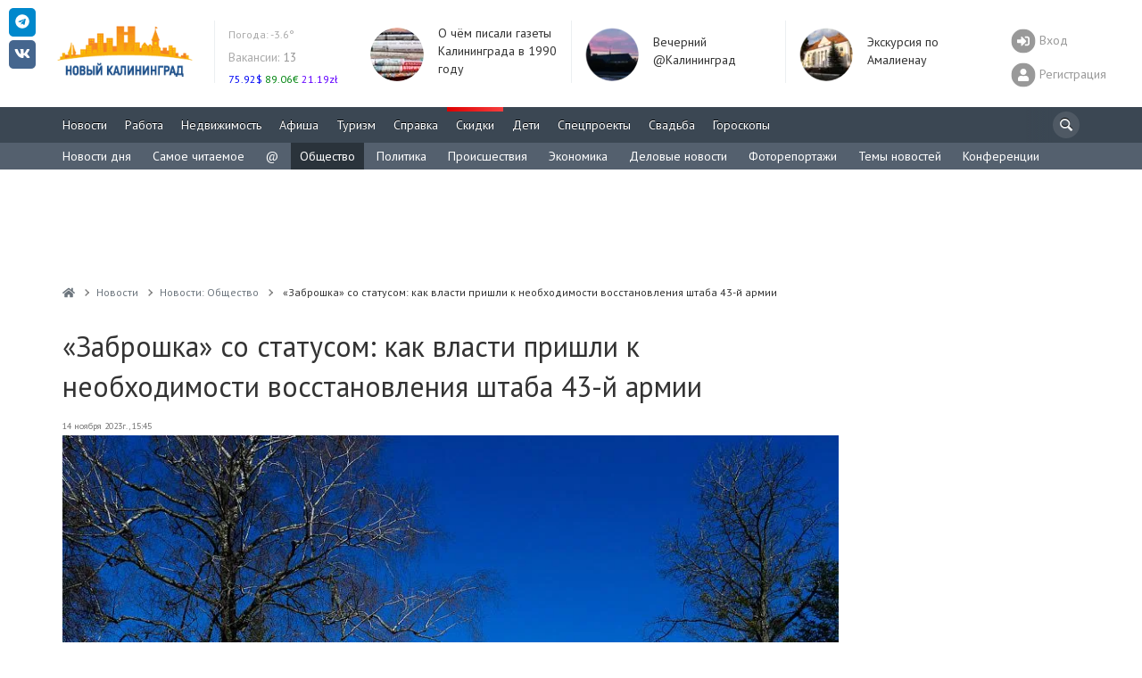

--- FILE ---
content_type: text/css
request_url: https://www.newkaliningrad.ru/local/templates/slid_main/components/newkaliningrad/news.detail/detail/style.css?16696703041744
body_size: 380
content:
.abbr {
  color: #333;
  position: relative;
  padding: 0 4px;
  cursor: pointer;
  white-space: pre-wrap;
  border-radius: 4px;
  background: #f8f8f8;
  box-shadow: inset 1px 0 #b3b3b3, inset 0 1px #b3b3b3, inset -1px 0 #b3b3b3, inset 0 -1px #b3b3b3;
}    
.abbr:focus,
.abbr:hover{
  outline: none!important;
  outline-offset: 0!important;
  color: #333;
}

#abbr-panel {
  display: none;
  position: fixed;
  font-size: 0.9rem;
  bottom: 0;
  left: 0;
  right: 0;
  z-index: 1;
}
#abbr-panel.open
{
  display: block;
}
#abbr-backdrop {
  position: fixed;
  bottom: 0;
  top: 0;
  left: 0;
  right: 0;
}

#abbr-wrapper {
  max-height: 0;
  display: block;
  max-width: 100%;

  background-color: white;
  border-top: 3px solid black;
    -webkit-transition: max-height 1s ease-out 0.5s;
 -moz-transition: max-height 1s ease-out 0.5s;
 -o-transition: max-height 1s ease-out 0.5s;
 transition: max-height 1s ease-out 0.5s;
}

#abbr-panel.open #abbr-wrapper {
  max-height: 50vh;
}


#abbr-close {
  padding: 1.25rem;
  margin-left: auto;
  cursor: pointer;
  text-align: right;
}

#abbr-close:hover {
  background-color: #fdfdfd;
}
#abbr-title {
  text-align: center;
  display: block;
  font-size: 1.6rem;
}
#abbr-content {
  max-width: 600px;
  margin: 0 auto;
  text-align: left;
  font-size: 1.4rem;
  padding: 1.25rem 0 1.25rem 0.9rem;
}

.full-publication .fotorama + p {
    margin-block-start: 1rem;
}

@media screen and (max-width: 440px){
    .full-publication .clipping,
    .full-publication .clipping-full, 
    .full-publication .clipping-left {
      min-width: 100%;
      margin: 20px 0!important;
      float: none!important;
    }
}


--- FILE ---
content_type: text/css
request_url: https://www.newkaliningrad.ru/local/assets/build/css/vendor-2c9830ca.css
body_size: 24674
content:
/*!
 * Fotorama 4.6.4 | http://fotorama.io/license/
 */
.fotorama__arr:focus:after,.fotorama__fullscreen-icon:focus:after,.fotorama__html,.fotorama__img,.fotorama__nav__frame:focus .fotorama__dot:after,.fotorama__nav__frame:focus .fotorama__thumb:after,.fotorama__stage__frame,.fotorama__stage__shaft,.fotorama__video iframe{position:absolute;width:100%;height:100%;top:0;right:0;left:0;bottom:0}.fotorama--fullscreen,.fotorama__img{max-width:99999px!important;max-height:99999px!important;min-width:0!important;min-height:0!important;border-radius:0!important;box-shadow:none!important;padding:0!important}.fotorama__wrap .fotorama__grab{cursor:move;cursor:-webkit-grab;cursor:-o-grab;cursor:-ms-grab;cursor:grab}.fotorama__grabbing *{cursor:move;cursor:-webkit-grabbing;cursor:-o-grabbing;cursor:-ms-grabbing;cursor:grabbing}.fotorama__spinner{position:absolute!important;top:50%!important;left:50%!important}.fotorama__wrap--css3 .fotorama__arr,.fotorama__wrap--css3 .fotorama__fullscreen-icon,.fotorama__wrap--css3 .fotorama__nav__shaft,.fotorama__wrap--css3 .fotorama__stage__shaft,.fotorama__wrap--css3 .fotorama__thumb-border,.fotorama__wrap--css3 .fotorama__video-close,.fotorama__wrap--css3 .fotorama__video-play{-webkit-transform:translate3d(0,0,0);transform:translate3d(0,0,0)}.fotorama__caption,.fotorama__nav:after,.fotorama__nav:before,.fotorama__stage:after,.fotorama__stage:before,.fotorama__wrap--css3 .fotorama__html,.fotorama__wrap--css3 .fotorama__nav,.fotorama__wrap--css3 .fotorama__spinner,.fotorama__wrap--css3 .fotorama__stage,.fotorama__wrap--css3 .fotorama__stage .fotorama__img,.fotorama__wrap--css3 .fotorama__stage__frame{-webkit-transform:translateZ(0);transform:translateZ(0)}.fotorama__arr:focus,.fotorama__fullscreen-icon:focus,.fotorama__nav__frame{outline:0}.fotorama__arr:focus:after,.fotorama__fullscreen-icon:focus:after,.fotorama__nav__frame:focus .fotorama__dot:after,.fotorama__nav__frame:focus .fotorama__thumb:after{content:'';border-radius:inherit;background-color:rgba(0,175,234,.5)}.fotorama__wrap--video .fotorama__stage,.fotorama__wrap--video .fotorama__stage__frame--video,.fotorama__wrap--video .fotorama__stage__frame--video .fotorama__html,.fotorama__wrap--video .fotorama__stage__frame--video .fotorama__img,.fotorama__wrap--video .fotorama__stage__shaft{-webkit-transform:none!important;transform:none!important}.fotorama__wrap--css3 .fotorama__nav__shaft,.fotorama__wrap--css3 .fotorama__stage__shaft,.fotorama__wrap--css3 .fotorama__thumb-border{transition-property:-webkit-transform,width;transition-property:transform,width;transition-timing-function:cubic-bezier(0.1,0,.25,1);transition-duration:0ms}.fotorama__arr,.fotorama__fullscreen-icon,.fotorama__no-select,.fotorama__video-close,.fotorama__video-play,.fotorama__wrap{-webkit-user-select:none;-moz-user-select:none;-ms-user-select:none;user-select:none}.fotorama__select{-webkit-user-select:text;-moz-user-select:text;-ms-user-select:text;user-select:text}.fotorama__nav,.fotorama__nav__frame{margin:auto;padding:0}.fotorama__caption__wrap,.fotorama__nav__frame,.fotorama__nav__shaft{-moz-box-orient:vertical;display:inline-block;vertical-align:middle;*display:inline;*zoom:1}.fotorama__nav__frame,.fotorama__thumb-border{box-sizing:content-box}.fotorama__caption__wrap{box-sizing:border-box}.fotorama--hidden,.fotorama__load{position:absolute;left:-99999px;top:-99999px;z-index:-1}.fotorama__arr,.fotorama__fullscreen-icon,.fotorama__nav,.fotorama__nav__frame,.fotorama__nav__shaft,.fotorama__stage__frame,.fotorama__stage__shaft,.fotorama__video-close,.fotorama__video-play{-webkit-tap-highlight-color:transparent}.fotorama__arr,.fotorama__fullscreen-icon,.fotorama__video-close,.fotorama__video-play{background:url(../images/fotorama.png) no-repeat}@media (-webkit-min-device-pixel-ratio:1.5),(min-resolution:2dppx){.fotorama__arr,.fotorama__fullscreen-icon,.fotorama__video-close,.fotorama__video-play{background:url(../images/fotorama@2x.png) 0 0/96px 160px no-repeat}}.fotorama__thumb{background-color:#7f7f7f;background-color:rgba(127,127,127,.2)}@media print{.fotorama__arr,.fotorama__fullscreen-icon,.fotorama__thumb-border,.fotorama__video-close,.fotorama__video-play{background:none!important}}.content .fotorama{margin-block-end:1em}.fotorama{min-width:1px;overflow:hidden}.fotorama:not(.fotorama--unobtrusive)>*:not(:first-child){display:none}.fullscreen{width:100%!important;height:100%!important;max-width:100%!important;max-height:100%!important;margin:0!important;padding:0!important;overflow:hidden!important;background:#000}.fotorama--fullscreen{position:absolute!important;top:0!important;left:0!important;right:0!important;bottom:0!important;float:none!important;z-index:2147483647!important;background:#000;width:100%!important;height:100%!important;margin:0!important}.fotorama--fullscreen .fotorama__nav,.fotorama--fullscreen .fotorama__stage{background:#000}.fotorama__wrap{-webkit-text-size-adjust:100%;position:relative;direction:ltr;z-index:0}.fotorama__wrap--rtl .fotorama__stage__frame{direction:rtl}.fotorama__nav,.fotorama__stage{overflow:hidden;position:relative;max-width:100%}.fotorama__wrap--pan-y{-ms-touch-action:pan-y}.fotorama__wrap .fotorama__pointer{cursor:pointer}.fotorama__wrap--slide .fotorama__stage__frame{opacity:1!important}.fotorama__stage__frame{overflow:hidden}.fotorama__stage__frame.fotorama__active{z-index:8}.fotorama__wrap--fade .fotorama__stage__frame{display:none}.fotorama__wrap--fade .fotorama__fade-front,.fotorama__wrap--fade .fotorama__fade-rear,.fotorama__wrap--fade .fotorama__stage__frame.fotorama__active{display:block;left:0;top:0}.fotorama__wrap--fade .fotorama__fade-front{z-index:8}.fotorama__wrap--fade .fotorama__fade-rear{z-index:7}.fotorama__wrap--fade .fotorama__fade-rear.fotorama__active{z-index:9}.fotorama__wrap--fade .fotorama__stage .fotorama__shadow{display:none}.fotorama__img{-ms-filter:"alpha(Opacity=0)";filter:alpha(opacity=0);opacity:0;border:none!important}.fotorama__error .fotorama__img,.fotorama__loaded .fotorama__img{-ms-filter:"alpha(Opacity=100)";filter:alpha(opacity=100);opacity:1}.fotorama--fullscreen .fotorama__loaded--full .fotorama__img,.fotorama__img--full{display:none}.fotorama--fullscreen .fotorama__loaded--full .fotorama__img--full{display:block}.fotorama__wrap--only-active .fotorama__nav,.fotorama__wrap--only-active .fotorama__stage{max-width:99999px!important}.fotorama__wrap--only-active .fotorama__stage__frame{visibility:hidden}.fotorama__wrap--only-active .fotorama__stage__frame.fotorama__active{visibility:visible}.fotorama__nav{font-size:0;line-height:0;text-align:center;display:none;white-space:nowrap;z-index:5}.fotorama__nav__shaft{position:relative;left:0;top:0;text-align:left}.fotorama__nav__frame{position:relative;cursor:pointer}.fotorama__nav--dots{display:block}.fotorama__nav--dots .fotorama__nav__frame{width:18px;height:30px}.fotorama__nav--dots .fotorama__nav__frame--thumb,.fotorama__nav--dots .fotorama__thumb-border{display:none}.fotorama__nav--thumbs{display:block}.fotorama__nav--thumbs .fotorama__nav__frame{padding-left:0!important}.fotorama__nav--thumbs .fotorama__nav__frame:last-child{padding-right:0!important}.fotorama__nav--thumbs .fotorama__nav__frame--dot{display:none}.fotorama__dot{display:block;width:4px;height:4px;position:relative;top:12px;left:6px;border-radius:6px;border:1px solid #7f7f7f}.fotorama__nav__frame:focus .fotorama__dot:after{padding:1px;top:-1px;left:-1px}.fotorama__nav__frame.fotorama__active .fotorama__dot{width:0;height:0;border-width:3px}.fotorama__nav__frame.fotorama__active .fotorama__dot:after{padding:3px;top:-3px;left:-3px}.fotorama__thumb{overflow:hidden;position:relative;width:100%;height:100%}.fotorama__nav__frame:focus .fotorama__thumb{z-index:2}.fotorama__thumb-border{position:absolute;z-index:9;top:0;left:0;border-style:solid;border-color:#00afea;background-image:linear-gradient(to bottom right,rgba(255,255,255,.25),rgba(64,64,64,.1))}.fotorama__caption{position:absolute;z-index:12;bottom:0;left:0;right:0;font-family:'Helvetica Neue',Arial,sans-serif;font-size:14px;line-height:1.5;color:#000}.fotorama__caption a{text-decoration:none;color:#000;border-bottom:1px solid;border-color:rgba(0,0,0,.5)}.fotorama__caption a:hover{color:#333;border-color:rgba(51,51,51,.5)}.fotorama__wrap--rtl .fotorama__caption{left:auto;right:0}.fotorama__wrap--no-captions .fotorama__caption,.fotorama__wrap--video .fotorama__caption{display:none}.fotorama__caption__wrap{background-color:#fff;background-color:rgba(255,255,255,.9);padding:5px 10px}@-webkit-keyframes spinner{0%{-webkit-transform:rotate(0);transform:rotate(0)}100%{-webkit-transform:rotate(360deg);transform:rotate(360deg)}}@keyframes spinner{0%{-webkit-transform:rotate(0);transform:rotate(0)}100%{-webkit-transform:rotate(360deg);transform:rotate(360deg)}}.fotorama__wrap--css3 .fotorama__spinner{-webkit-animation:spinner 24s infinite linear;animation:spinner 24s infinite linear}.fotorama__wrap--css3 .fotorama__html,.fotorama__wrap--css3 .fotorama__stage .fotorama__img{transition-property:opacity;transition-timing-function:linear;transition-duration:.3s}.fotorama__wrap--video .fotorama__stage__frame--video .fotorama__html,.fotorama__wrap--video .fotorama__stage__frame--video .fotorama__img{-ms-filter:"alpha(Opacity=0)";filter:alpha(opacity=0);opacity:0}.fotorama__select{cursor:auto}.fotorama__video{top:32px;right:0;bottom:0;left:0;position:absolute;z-index:10}@-moz-document url-prefix(){.fotorama__active{box-shadow:0 0 0 transparent}}.fotorama__arr,.fotorama__fullscreen-icon,.fotorama__video-close,.fotorama__video-play{position:absolute;z-index:11;cursor:pointer}.fotorama__arr{position:absolute;width:32px;height:32px;top:50%;margin-top:-16px}.fotorama__arr--prev{left:2px;background-position:0 0}.fotorama__arr--next{right:2px;background-position:-32px 0}.fotorama__arr--disabled{pointer-events:none;cursor:default;*display:none;opacity:.1}.fotorama__fullscreen-icon{width:32px;height:32px;top:2px;right:2px;background-position:0 -32px;z-index:20}.fotorama__arr:focus,.fotorama__fullscreen-icon:focus{border-radius:50%}.fotorama--fullscreen .fotorama__fullscreen-icon{background-position:-32px -32px}.fotorama__video-play{width:96px;height:96px;left:50%;top:50%;margin-left:-48px;margin-top:-48px;background-position:0 -64px;opacity:0}.fotorama__wrap--css2 .fotorama__video-play,.fotorama__wrap--video .fotorama__stage .fotorama__video-play{display:none}.fotorama__error .fotorama__video-play,.fotorama__loaded .fotorama__video-play,.fotorama__nav__frame .fotorama__video-play{opacity:1;display:block}.fotorama__nav__frame .fotorama__video-play{width:32px;height:32px;margin-left:-16px;margin-top:-16px;background-position:-64px -32px}.fotorama__video-close{width:32px;height:32px;top:0;right:0;background-position:-64px 0;z-index:20;opacity:0}.fotorama__wrap--css2 .fotorama__video-close{display:none}.fotorama__wrap--css3 .fotorama__video-close{-webkit-transform:translate3d(32px,-32px,0);transform:translate3d(32px,-32px,0)}.fotorama__wrap--video .fotorama__video-close{display:block;opacity:1}.fotorama__wrap--css3.fotorama__wrap--video .fotorama__video-close{-webkit-transform:translate3d(0,0,0);transform:translate3d(0,0,0)}.fotorama__wrap--no-controls.fotorama__wrap--toggle-arrows .fotorama__arr,.fotorama__wrap--no-controls.fotorama__wrap--toggle-arrows .fotorama__fullscreen-icon{opacity:0}.fotorama__wrap--no-controls.fotorama__wrap--toggle-arrows .fotorama__arr:focus,.fotorama__wrap--no-controls.fotorama__wrap--toggle-arrows .fotorama__fullscreen-icon:focus{opacity:1}.fotorama__wrap--video .fotorama__arr,.fotorama__wrap--video .fotorama__fullscreen-icon{opacity:0!important}.fotorama__wrap--css2.fotorama__wrap--no-controls.fotorama__wrap--toggle-arrows .fotorama__arr,.fotorama__wrap--css2.fotorama__wrap--no-controls.fotorama__wrap--toggle-arrows .fotorama__fullscreen-icon{display:none}.fotorama__wrap--css2.fotorama__wrap--no-controls.fotorama__wrap--toggle-arrows .fotorama__arr:focus,.fotorama__wrap--css2.fotorama__wrap--no-controls.fotorama__wrap--toggle-arrows .fotorama__fullscreen-icon:focus{display:block}.fotorama__wrap--css2.fotorama__wrap--video .fotorama__arr,.fotorama__wrap--css2.fotorama__wrap--video .fotorama__fullscreen-icon{display:none!important}.fotorama__wrap--css3.fotorama__wrap--no-controls.fotorama__wrap--slide.fotorama__wrap--toggle-arrows .fotorama__fullscreen-icon:not(:focus){-webkit-transform:translate3d(32px,-32px,0);transform:translate3d(32px,-32px,0)}.fotorama__wrap--css3.fotorama__wrap--no-controls.fotorama__wrap--slide.fotorama__wrap--toggle-arrows .fotorama__arr--prev:not(:focus){-webkit-transform:translate3d(-48px,0,0);transform:translate3d(-48px,0,0)}.fotorama__wrap--css3.fotorama__wrap--no-controls.fotorama__wrap--slide.fotorama__wrap--toggle-arrows .fotorama__arr--next:not(:focus){-webkit-transform:translate3d(48px,0,0);transform:translate3d(48px,0,0)}.fotorama__wrap--css3.fotorama__wrap--video .fotorama__fullscreen-icon{-webkit-transform:translate3d(32px,-32px,0)!important;transform:translate3d(32px,-32px,0)!important}.fotorama__wrap--css3.fotorama__wrap--video .fotorama__arr--prev{-webkit-transform:translate3d(-48px,0,0)!important;transform:translate3d(-48px,0,0)!important}.fotorama__wrap--css3.fotorama__wrap--video .fotorama__arr--next{-webkit-transform:translate3d(48px,0,0)!important;transform:translate3d(48px,0,0)!important}.fotorama__wrap--css3 .fotorama__arr:not(:focus),.fotorama__wrap--css3 .fotorama__fullscreen-icon:not(:focus),.fotorama__wrap--css3 .fotorama__video-close:not(:focus),.fotorama__wrap--css3 .fotorama__video-play:not(:focus){transition-property:-webkit-transform,opacity;transition-property:transform,opacity;transition-duration:.3s}.fotorama__nav:after,.fotorama__nav:before,.fotorama__stage:after,.fotorama__stage:before{content:"";display:block;position:absolute;text-decoration:none;top:0;bottom:0;width:10px;height:auto;z-index:10;pointer-events:none;background-repeat:no-repeat;background-size:1px 100%,5px 100%}.fotorama__nav:before,.fotorama__stage:before{background-image:linear-gradient(transparent,rgba(0,0,0,.2) 25%,rgba(0,0,0,.3) 75%,transparent),radial-gradient(farthest-side at 0 50%,rgba(0,0,0,.4),transparent);background-position:0 0,0 0;left:-10px}.fotorama__nav.fotorama__shadows--left:before,.fotorama__stage.fotorama__shadows--left:before{left:0}.fotorama__nav:after,.fotorama__stage:after{background-image:linear-gradient(transparent,rgba(0,0,0,.2) 25%,rgba(0,0,0,.3) 75%,transparent),radial-gradient(farthest-side at 100% 50%,rgba(0,0,0,.4),transparent);background-position:100% 0,100% 0;right:-10px}.fotorama__nav.fotorama__shadows--right:after,.fotorama__stage.fotorama__shadows--right:after{right:0}.fotorama--fullscreen .fotorama__nav:after,.fotorama--fullscreen .fotorama__nav:before,.fotorama--fullscreen .fotorama__stage:after,.fotorama--fullscreen .fotorama__stage:before,.fotorama__wrap--fade .fotorama__stage:after,.fotorama__wrap--fade .fotorama__stage:before,.fotorama__wrap--no-shadows .fotorama__nav:after,.fotorama__wrap--no-shadows .fotorama__nav:before,.fotorama__wrap--no-shadows .fotorama__stage:after,.fotorama__wrap--no-shadows .fotorama__stage:before{display:none}

/*!
 * ~bootstrap-sass/assets/stylesheets/bootstrap v3.3.7 (http://get~bootstrap-sass/assets/stylesheets/bootstrap.com)
 * Copyright 2011-2016 Twitter, Inc.
 * Licensed under MIT (https://github.com/twbs/~bootstrap-sass/assets/stylesheets/bootstrap/blob/master/LICENSE)
 */

/*! normalize.css v3.0.3 | MIT License | github.com/necolas/normalize.css */html{font-family:sans-serif;-ms-text-size-adjust:100%;-webkit-text-size-adjust:100%}body{margin:0}article,aside,details,figcaption,figure,footer,header,hgroup,main,menu,nav,section,summary{display:block}audio,canvas,progress,video{display:inline-block;vertical-align:initial}audio:not([controls]){display:none;height:0}[hidden],template{display:none}a{background-color:initial}a:active,a:hover{outline:0}abbr[title]{border-bottom:none;text-decoration:underline;text-decoration:underline dotted}b,strong{font-weight:700}dfn{font-style:italic}h1{font-size:2em;margin:.67em 0}mark{background:#ff0;color:#000}small{font-size:80%}sub,sup{font-size:75%;line-height:0;position:relative;vertical-align:initial}sup{top:-.5em}sub{bottom:-.25em}img{border:0}svg:not(:root){overflow:hidden}figure{margin:1em 40px}hr{box-sizing:initial;height:0}pre{overflow:auto}code,kbd,pre,samp{font-family:monospace,monospace;font-size:1em}button,input,optgroup,select,textarea{color:inherit;font:inherit;margin:0}button{overflow:visible}button,select{text-transform:none}button,html input[type=button],input[type=reset],input[type=submit]{-webkit-appearance:button;cursor:pointer}button[disabled],html input[disabled]{cursor:default}button::-moz-focus-inner,input::-moz-focus-inner{border:0;padding:0}input{line-height:normal}input[type=checkbox],input[type=radio]{box-sizing:border-box;padding:0}input[type=number]::-webkit-inner-spin-button,input[type=number]::-webkit-outer-spin-button{height:auto}input[type=search]{-webkit-appearance:textfield;box-sizing:initial}input[type=search]::-webkit-search-cancel-button,input[type=search]::-webkit-search-decoration{-webkit-appearance:none}fieldset{border:1px solid silver;margin:0 2px;padding:.35em .625em .75em}textarea{overflow:auto}optgroup{font-weight:700}table{border-collapse:collapse;border-spacing:0}td,th{padding:0}
.full-publication p img + br + i, .full-publication p img + i{font-size: 70%; line-height: 17px;}
/*! Source: https://github.com/h5bp/html5-boilerplate/blob/master/src/css/main.css */@media print{*,:after,:before{color:#000!important;text-shadow:none!important;background:transparent!important;box-shadow:none!important}a,a:visited{text-decoration:underline}a[href]:after{content:" (" attr(href) ")"}abbr[title]:after{content:" (" attr(title) ")"}a[href^="#"]:after,a[href^="javascript:"]:after{content:""}blockquote,pre{border:1px solid #999;page-break-inside:avoid}thead{display:table-header-group}img,tr{page-break-inside:avoid}img{max-width:100%!important}h2,h3,p{orphans:3;widows:3}h2,h3{page-break-after:avoid}.navbar{display:none}.btn>.caret,.dropup>.btn>.caret{border-top-color:#000!important}.label{border:1px solid #000}.table,table[border="1"]{border-collapse:collapse!important}.table td,.table th,table[border="1"] td,table[border="1"] th{background-color:#fff!important}.table-bordered td,.table-bordered th,table[border="1"] td,table[border="1"] th{border:1px solid #ddd!important}}*,:after,:before{box-sizing:border-box}html{-webkit-tap-highlight-color:rgba(0,0,0,0)}body{font-family:PT Sans,Helvetica Neue,Helvetica,Arial,sans-serif;font-size:14px;line-height:20px;color:#333;background-color:#fff}button,input,select,textarea{font-family:inherit;font-size:inherit;line-height:inherit}a{color:#4f6db3;text-decoration:none}a:focus,a:hover{color:#c0392b;text-decoration:underline}a:focus{outline:5px auto -webkit-focus-ring-color;outline-offset:-2px}figure{margin:0}img{vertical-align:middle}.img-responsive{display:block;max-width:100%;height:auto}.img-rounded{border-radius:6px}.img-thumbnail{padding:4px;line-height:1.42857;background-color:#fff;border:1px solid #ddd;border-radius:4px;transition:all .2s ease-in-out;display:inline-block;max-width:100%;height:auto}.img-circle{border-radius:50%}hr{margin-top:20px;margin-bottom:20px;border:0;border-top:1px solid #eee}.sr-only{position:absolute;width:1px;height:1px;padding:0;margin:-1px;overflow:hidden;clip:rect(0,0,0,0);border:0}.sr-only-focusable:active,.sr-only-focusable:focus{position:static;width:auto;height:auto;margin:0;overflow:visible;clip:auto}[role=button]{cursor:pointer}.h1,.h2,.h3,.h4,.h5,.h6,h1,h2,h3,h4,h5,h6{font-family:inherit;font-weight:500;line-height:1.42857;color:inherit}.h1 .small,.h1 small,.h2 .small,.h2 small,.h3 .small,.h3 small,.h4 .small,.h4 small,.h5 .small,.h5 small,.h6 .small,.h6 small,h1 .small,h1 small,h2 .small,h2 small,h3 .small,h3 small,h4 .small,h4 small,h5 .small,h5 small,h6 .small,h6 small{font-weight:400;line-height:1;color:#777}.h1,.h2,.h3,h1,h2,h3{margin-top:20px;margin-bottom:10px}.h1 .small,.h1 small,.h2 .small,.h2 small,.h3 .small,.h3 small,h1 .small,h1 small,h2 .small,h2 small,h3 .small,h3 small{font-size:65%}.h4,.h5,.h6,h4,h5,h6{margin-top:10px;margin-bottom:10px}.h4 .small,.h4 small,.h5 .small,.h5 small,.h6 .small,.h6 small,h4 .small,h4 small,h5 .small,h5 small,h6 .small,h6 small{font-size:75%}.h1,h1{font-size:32px}.h2,h2{font-size:26px}.h3,h3{font-size:24px}.h4,h4{font-size:18px}.h5,h5{font-size:14px}.h6,h6{font-size:12px}p{margin:0 0 10px}.lead{margin-bottom:20px;font-size:16px;font-weight:300;line-height:1.4}@media (min-width:768px){.lead{font-size:21px}}.small,small{font-size:85%}.mark,mark{padding:.2em;background-color:#fcf8e3}.text-left{text-align:left}.text-right{text-align:right}.text-center{text-align:center}.text-justify{text-align:justify}.text-nowrap{white-space:nowrap}.text-lowercase{text-transform:lowercase}.initialism,.text-uppercase{text-transform:uppercase}.text-capitalize{text-transform:capitalize}.text-muted{color:#6c757d}.text-primary{color:#5c80d1}a.text-primary:focus,a.text-primary:hover{color:#3762c3}.text-success{color:#3c763d}a.text-success:focus,a.text-success:hover{color:#2b542c}.text-info{color:#31708f}a.text-info:focus,a.text-info:hover{color:#245269}.text-warning{color:#8a6d3b}a.text-warning:focus,a.text-warning:hover{color:#66512c}.text-danger{color:#a94442}a.text-danger:focus,a.text-danger:hover{color:#843534}.bg-primary{color:#fff;background-color:#5c80d1}a.bg-primary:focus,a.bg-primary:hover{background-color:#3762c3}.bg-success{background-color:#25854e}a.bg-success:focus,a.bg-success:hover{background-color:#c1e2b3}.bg-info{background-color:#d9edf7}a.bg-info:focus,a.bg-info:hover{background-color:#afd9ee}.bg-warning{background-color:#fcf8e3}a.bg-warning:focus,a.bg-warning:hover{background-color:#f7ecb5}.bg-danger{background-color:#f2dede}a.bg-danger:focus,a.bg-danger:hover{background-color:#e4b9b9}.page-header{padding-bottom:9px;margin:40px 0 20px;border-bottom:1px solid #eee}ol,ul{margin-top:0;margin-bottom:10px}ol ol,ol ul,ul ol,ul ul{margin-bottom:0}.list-inline,.list-unstyled{padding-left:0;list-style:none}.list-inline{margin-left:-5px}.list-inline>li{display:inline-block;padding-right:5px;padding-left:5px}dl{margin-top:0;margin-bottom:20px}dd,dt{line-height:1.42857}dt{font-weight:700}dd{margin-left:0}.dl-horizontal dd:after,.dl-horizontal dd:before{display:table;content:" "}.dl-horizontal dd:after{clear:both}@media (min-width:768px){.dl-horizontal dt{float:left;width:160px;clear:left;text-align:right;overflow:hidden;text-overflow:ellipsis;white-space:nowrap}.dl-horizontal dd{margin-left:180px}}abbr[data-original-title],abbr[title]{cursor:help}.initialism{font-size:90%}blockquote{padding:10px 20px;margin:0 0 20px;font-size:17.5px;border-left:5px solid #eee}blockquote ol:last-child,blockquote p:last-child,blockquote ul:last-child{margin-bottom:0}blockquote .small,blockquote footer,blockquote small{display:block;font-size:80%;line-height:1.42857;color:#777}blockquote .small:before,blockquote footer:before,blockquote small:before{content:"\2014   \A0"}.blockquote-reverse,blockquote.pull-right{padding-right:15px;padding-left:0;text-align:right;border-right:5px solid #eee;border-left:0}.blockquote-reverse .small:before,.blockquote-reverse footer:before,.blockquote-reverse small:before,blockquote.pull-right .small:before,blockquote.pull-right footer:before,blockquote.pull-right small:before{content:""}.blockquote-reverse .small:after,.blockquote-reverse footer:after,.blockquote-reverse small:after,blockquote.pull-right .small:after,blockquote.pull-right footer:after,blockquote.pull-right small:after{content:"\A0   \2014"}address{margin-bottom:20px;font-style:normal;line-height:1.42857}code,kbd,pre,samp{font-family:SFMono-Regular,Menlo,Monaco,Consolas,Liberation Mono,Courier New,monospace}code{color:#c7254e;background-color:#f9f2f4;border-radius:4px}code,kbd{padding:2px 4px;font-size:90%}kbd{color:#fff;background-color:#333;border-radius:3px;box-shadow:inset 0 -1px 0 rgba(0,0,0,.25)}kbd kbd{padding:0;font-size:100%;font-weight:700;box-shadow:none}pre{display:block;padding:9.5px;margin:0 0 10px;font-size:13px;line-height:1.42857;color:#333;word-break:break-all;word-wrap:break-word;background-color:#f5f5f5;border:1px solid #ccc;border-radius:4px}pre code{padding:0;font-size:inherit;color:inherit;white-space:pre-wrap;background-color:initial;border-radius:0}.pre-scrollable{max-height:340px;overflow-y:scroll}.container{padding-right:15px;padding-left:15px;margin-right:auto;margin-left:auto}.container:after,.container:before{display:table;content:" "}.container:after{clear:both}@media (min-width:768px){.container{width:750px}}@media (min-width:992px){.container{width:970px}}@media (min-width:1200px){.container{width:1170px}}.container-fluid{padding-right:15px;padding-left:15px;margin-right:auto;margin-left:auto}.container-fluid:after,.container-fluid:before{display:table;content:" "}.container-fluid:after{clear:both}.row{margin-right:-15px;margin-left:-15px}.row:after,.row:before{display:table;content:" "}.row:after{clear:both}.row-no-gutters{margin-right:0;margin-left:0}.row-no-gutters [class*=col-]{padding-right:0;padding-left:0}.col-lg-1,.col-lg-2,.col-lg-3,.col-lg-4,.col-lg-5,.col-lg-6,.col-lg-7,.col-lg-8,.col-lg-9,.col-lg-10,.col-lg-11,.col-lg-12,.col-md-1,.col-md-2,.col-md-3,.col-md-4,.col-md-5,.col-md-6,.col-md-7,.col-md-8,.col-md-9,.col-md-10,.col-md-11,.col-md-12,.col-sm-1,.col-sm-2,.col-sm-3,.col-sm-4,.col-sm-5,.col-sm-6,.col-sm-7,.col-sm-8,.col-sm-9,.col-sm-10,.col-sm-11,.col-sm-12,.col-xs-1,.col-xs-2,.col-xs-3,.col-xs-4,.col-xs-5,.col-xs-6,.col-xs-7,.col-xs-8,.col-xs-9,.col-xs-10,.col-xs-11,.col-xs-12{position:relative;min-height:1px;padding-right:15px;padding-left:15px}.col-xs-1,.col-xs-2,.col-xs-3,.col-xs-4,.col-xs-5,.col-xs-6,.col-xs-7,.col-xs-8,.col-xs-9,.col-xs-10,.col-xs-11,.col-xs-12{float:left}.col-xs-1{width:8.33333%}.col-xs-2{width:16.66667%}.col-xs-3{width:25%}.col-xs-4{width:33.33333%}.col-xs-5{width:41.66667%}.col-xs-6{width:50%}.col-xs-7{width:58.33333%}.col-xs-8{width:66.66667%}.col-xs-9{width:75%}.col-xs-10{width:83.33333%}.col-xs-11{width:91.66667%}.col-xs-12{width:100%}.col-xs-pull-0{right:auto}.col-xs-pull-1{right:8.33333%}.col-xs-pull-2{right:16.66667%}.col-xs-pull-3{right:25%}.col-xs-pull-4{right:33.33333%}.col-xs-pull-5{right:41.66667%}.col-xs-pull-6{right:50%}.col-xs-pull-7{right:58.33333%}.col-xs-pull-8{right:66.66667%}.col-xs-pull-9{right:75%}.col-xs-pull-10{right:83.33333%}.col-xs-pull-11{right:91.66667%}.col-xs-pull-12{right:100%}.col-xs-push-0{left:auto}.col-xs-push-1{left:8.33333%}.col-xs-push-2{left:16.66667%}.col-xs-push-3{left:25%}.col-xs-push-4{left:33.33333%}.col-xs-push-5{left:41.66667%}.col-xs-push-6{left:50%}.col-xs-push-7{left:58.33333%}.col-xs-push-8{left:66.66667%}.col-xs-push-9{left:75%}.col-xs-push-10{left:83.33333%}.col-xs-push-11{left:91.66667%}.col-xs-push-12{left:100%}.col-xs-offset-0{margin-left:0}.col-xs-offset-1{margin-left:8.33333%}.col-xs-offset-2{margin-left:16.66667%}.col-xs-offset-3{margin-left:25%}.col-xs-offset-4{margin-left:33.33333%}.col-xs-offset-5{margin-left:41.66667%}.col-xs-offset-6{margin-left:50%}.col-xs-offset-7{margin-left:58.33333%}.col-xs-offset-8{margin-left:66.66667%}.col-xs-offset-9{margin-left:75%}.col-xs-offset-10{margin-left:83.33333%}.col-xs-offset-11{margin-left:91.66667%}.col-xs-offset-12{margin-left:100%}@media (min-width:768px){.col-sm-1,.col-sm-2,.col-sm-3,.col-sm-4,.col-sm-5,.col-sm-6,.col-sm-7,.col-sm-8,.col-sm-9,.col-sm-10,.col-sm-11,.col-sm-12{float:left}.col-sm-1{width:8.33333%}.col-sm-2{width:16.66667%}.col-sm-3{width:25%}.col-sm-4{width:33.33333%}.col-sm-5{width:41.66667%}.col-sm-6{width:50%}.col-sm-7{width:58.33333%}.col-sm-8{width:66.66667%}.col-sm-9{width:75%}.col-sm-10{width:83.33333%}.col-sm-11{width:91.66667%}.col-sm-12{width:100%}.col-sm-pull-0{right:auto}.col-sm-pull-1{right:8.33333%}.col-sm-pull-2{right:16.66667%}.col-sm-pull-3{right:25%}.col-sm-pull-4{right:33.33333%}.col-sm-pull-5{right:41.66667%}.col-sm-pull-6{right:50%}.col-sm-pull-7{right:58.33333%}.col-sm-pull-8{right:66.66667%}.col-sm-pull-9{right:75%}.col-sm-pull-10{right:83.33333%}.col-sm-pull-11{right:91.66667%}.col-sm-pull-12{right:100%}.col-sm-push-0{left:auto}.col-sm-push-1{left:8.33333%}.col-sm-push-2{left:16.66667%}.col-sm-push-3{left:25%}.col-sm-push-4{left:33.33333%}.col-sm-push-5{left:41.66667%}.col-sm-push-6{left:50%}.col-sm-push-7{left:58.33333%}.col-sm-push-8{left:66.66667%}.col-sm-push-9{left:75%}.col-sm-push-10{left:83.33333%}.col-sm-push-11{left:91.66667%}.col-sm-push-12{left:100%}.col-sm-offset-0{margin-left:0}.col-sm-offset-1{margin-left:8.33333%}.col-sm-offset-2{margin-left:16.66667%}.col-sm-offset-3{margin-left:25%}.col-sm-offset-4{margin-left:33.33333%}.col-sm-offset-5{margin-left:41.66667%}.col-sm-offset-6{margin-left:50%}.col-sm-offset-7{margin-left:58.33333%}.col-sm-offset-8{margin-left:66.66667%}.col-sm-offset-9{margin-left:75%}.col-sm-offset-10{margin-left:83.33333%}.col-sm-offset-11{margin-left:91.66667%}.col-sm-offset-12{margin-left:100%}}@media (min-width:992px){.col-md-1,.col-md-2,.col-md-3,.col-md-4,.col-md-5,.col-md-6,.col-md-7,.col-md-8,.col-md-9,.col-md-10,.col-md-11,.col-md-12{float:left}.col-md-1{width:8.33333%}.col-md-2{width:16.66667%}.col-md-3{width:25%}.col-md-4{width:33.33333%}.col-md-5{width:41.66667%}.col-md-6{width:50%}.col-md-7{width:58.33333%}.col-md-8{width:66.66667%}.col-md-9{width:75%}.col-md-10{width:83.33333%}.col-md-11{width:91.66667%}.col-md-12{width:100%}.col-md-pull-0{right:auto}.col-md-pull-1{right:8.33333%}.col-md-pull-2{right:16.66667%}.col-md-pull-3{right:25%}.col-md-pull-4{right:33.33333%}.col-md-pull-5{right:41.66667%}.col-md-pull-6{right:50%}.col-md-pull-7{right:58.33333%}.col-md-pull-8{right:66.66667%}.col-md-pull-9{right:75%}.col-md-pull-10{right:83.33333%}.col-md-pull-11{right:91.66667%}.col-md-pull-12{right:100%}.col-md-push-0{left:auto}.col-md-push-1{left:8.33333%}.col-md-push-2{left:16.66667%}.col-md-push-3{left:25%}.col-md-push-4{left:33.33333%}.col-md-push-5{left:41.66667%}.col-md-push-6{left:50%}.col-md-push-7{left:58.33333%}.col-md-push-8{left:66.66667%}.col-md-push-9{left:75%}.col-md-push-10{left:83.33333%}.col-md-push-11{left:91.66667%}.col-md-push-12{left:100%}.col-md-offset-0{margin-left:0}.col-md-offset-1{margin-left:8.33333%}.col-md-offset-2{margin-left:16.66667%}.col-md-offset-3{margin-left:25%}.col-md-offset-4{margin-left:33.33333%}.col-md-offset-5{margin-left:41.66667%}.col-md-offset-6{margin-left:50%}.col-md-offset-7{margin-left:58.33333%}.col-md-offset-8{margin-left:66.66667%}.col-md-offset-9{margin-left:75%}.col-md-offset-10{margin-left:83.33333%}.col-md-offset-11{margin-left:91.66667%}.col-md-offset-12{margin-left:100%}}@media (min-width:1200px){.col-lg-1,.col-lg-2,.col-lg-3,.col-lg-4,.col-lg-5,.col-lg-6,.col-lg-7,.col-lg-8,.col-lg-9,.col-lg-10,.col-lg-11,.col-lg-12{float:left}.col-lg-1{width:8.33333%}.col-lg-2{width:16.66667%}.col-lg-3{width:25%}.col-lg-4{width:33.33333%}.col-lg-5{width:41.66667%}.col-lg-6{width:50%}.col-lg-7{width:58.33333%}.col-lg-8{width:66.66667%}.col-lg-9{width:75%}.col-lg-10{width:83.33333%}.col-lg-11{width:91.66667%}.col-lg-12{width:100%}.col-lg-pull-0{right:auto}.col-lg-pull-1{right:8.33333%}.col-lg-pull-2{right:16.66667%}.col-lg-pull-3{right:25%}.col-lg-pull-4{right:33.33333%}.col-lg-pull-5{right:41.66667%}.col-lg-pull-6{right:50%}.col-lg-pull-7{right:58.33333%}.col-lg-pull-8{right:66.66667%}.col-lg-pull-9{right:75%}.col-lg-pull-10{right:83.33333%}.col-lg-pull-11{right:91.66667%}.col-lg-pull-12{right:100%}.col-lg-push-0{left:auto}.col-lg-push-1{left:8.33333%}.col-lg-push-2{left:16.66667%}.col-lg-push-3{left:25%}.col-lg-push-4{left:33.33333%}.col-lg-push-5{left:41.66667%}.col-lg-push-6{left:50%}.col-lg-push-7{left:58.33333%}.col-lg-push-8{left:66.66667%}.col-lg-push-9{left:75%}.col-lg-push-10{left:83.33333%}.col-lg-push-11{left:91.66667%}.col-lg-push-12{left:100%}.col-lg-offset-0{margin-left:0}.col-lg-offset-1{margin-left:8.33333%}.col-lg-offset-2{margin-left:16.66667%}.col-lg-offset-3{margin-left:25%}.col-lg-offset-4{margin-left:33.33333%}.col-lg-offset-5{margin-left:41.66667%}.col-lg-offset-6{margin-left:50%}.col-lg-offset-7{margin-left:58.33333%}.col-lg-offset-8{margin-left:66.66667%}.col-lg-offset-9{margin-left:75%}.col-lg-offset-10{margin-left:83.33333%}.col-lg-offset-11{margin-left:91.66667%}.col-lg-offset-12{margin-left:100%}}table{background-color:initial}table col[class*=col-]{position:static;display:table-column;float:none}table td[class*=col-],table th[class*=col-]{position:static;display:table-cell;float:none}caption{padding-top:.75rem;padding-bottom:.75rem;color:#6c757d}caption,th{text-align:left}.table,table[border="1"]{width:100%;max-width:100%;margin-bottom:20px}.table>tbody>tr>td,.table>tbody>tr>th,.table>tfoot>tr>td,.table>tfoot>tr>th,.table>thead>tr>td,.table>thead>tr>th,table[border="1"]>tbody>tr>td,table[border="1"]>tbody>tr>th,table[border="1"]>tfoot>tr>td,table[border="1"]>tfoot>tr>th,table[border="1"]>thead>tr>td,table[border="1"]>thead>tr>th{padding:.75rem;line-height:1.42857;vertical-align:top;border-top:1px solid #dee2e6}.table>thead>tr>th,table[border="1"]>thead>tr>th{vertical-align:bottom;border-bottom:2px solid #dee2e6}.table>caption+thead>tr:first-child>td,.table>caption+thead>tr:first-child>th,.table>colgroup+thead>tr:first-child>td,.table>colgroup+thead>tr:first-child>th,.table>thead:first-child>tr:first-child>td,.table>thead:first-child>tr:first-child>th,table[border="1"]>caption+thead>tr:first-child>td,table[border="1"]>caption+thead>tr:first-child>th,table[border="1"]>colgroup+thead>tr:first-child>td,table[border="1"]>colgroup+thead>tr:first-child>th,table[border="1"]>thead:first-child>tr:first-child>td,table[border="1"]>thead:first-child>tr:first-child>th{border-top:0}.table>tbody+tbody,table[border="1"]>tbody+tbody{border-top:2px solid #dee2e6}.table .table,.table table[border="1"],table[border="1"] .table,table[border="1"] table[border="1"]{background-color:#fff}.table-condensed>tbody>tr>td,.table-condensed>tbody>tr>th,.table-condensed>tfoot>tr>td,.table-condensed>tfoot>tr>th,.table-condensed>thead>tr>td,.table-condensed>thead>tr>th{padding:5px}.table-bordered,.table-bordered>tbody>tr>td,.table-bordered>tbody>tr>th,.table-bordered>tfoot>tr>td,.table-bordered>tfoot>tr>th,.table-bordered>thead>tr>td,.table-bordered>thead>tr>th,table[border="1"],table[border="1"]>tbody>tr>td,table[border="1"]>tbody>tr>th,table[border="1"]>tfoot>tr>td,table[border="1"]>tfoot>tr>th,table[border="1"]>thead>tr>td,table[border="1"]>thead>tr>th{border:1px solid #dee2e6}.table-bordered>thead>tr>td,.table-bordered>thead>tr>th,table[border="1"]>thead>tr>td,table[border="1"]>thead>tr>th{border-bottom-width:2px}.table-striped>tbody>tr:nth-of-type(odd){background-color:#f9f9f9}.table-hover>tbody>tr:hover,.table>tbody>tr.active>td,.table>tbody>tr.active>th,.table>tbody>tr>td.active,.table>tbody>tr>th.active,.table>tfoot>tr.active>td,.table>tfoot>tr.active>th,.table>tfoot>tr>td.active,.table>tfoot>tr>th.active,.table>thead>tr.active>td,.table>thead>tr.active>th,.table>thead>tr>td.active,.table>thead>tr>th.active,table[border="1"]>tbody>tr.active>td,table[border="1"]>tbody>tr.active>th,table[border="1"]>tbody>tr>td.active,table[border="1"]>tbody>tr>th.active,table[border="1"]>tfoot>tr.active>td,table[border="1"]>tfoot>tr.active>th,table[border="1"]>tfoot>tr>td.active,table[border="1"]>tfoot>tr>th.active,table[border="1"]>thead>tr.active>td,table[border="1"]>thead>tr.active>th,table[border="1"]>thead>tr>td.active,table[border="1"]>thead>tr>th.active{background-color:#f5f5f5}.table-hover>tbody>tr.active:hover>td,.table-hover>tbody>tr.active:hover>th,.table-hover>tbody>tr:hover>.active,.table-hover>tbody>tr>td.active:hover,.table-hover>tbody>tr>th.active:hover{background-color:#e8e8e8}.table>tbody>tr.success>td,.table>tbody>tr.success>th,.table>tbody>tr>td.success,.table>tbody>tr>th.success,.table>tfoot>tr.success>td,.table>tfoot>tr.success>th,.table>tfoot>tr>td.success,.table>tfoot>tr>th.success,.table>thead>tr.success>td,.table>thead>tr.success>th,.table>thead>tr>td.success,.table>thead>tr>th.success,table[border="1"]>tbody>tr.success>td,table[border="1"]>tbody>tr.success>th,table[border="1"]>tbody>tr>td.success,table[border="1"]>tbody>tr>th.success,table[border="1"]>tfoot>tr.success>td,table[border="1"]>tfoot>tr.success>th,table[border="1"]>tfoot>tr>td.success,table[border="1"]>tfoot>tr>th.success,table[border="1"]>thead>tr.success>td,table[border="1"]>thead>tr.success>th,table[border="1"]>thead>tr>td.success,table[border="1"]>thead>tr>th.success{background-color:#dff0d8}.table-hover>tbody>tr.success:hover>td,.table-hover>tbody>tr.success:hover>th,.table-hover>tbody>tr:hover>.success,.table-hover>tbody>tr>td.success:hover,.table-hover>tbody>tr>th.success:hover{background-color:#d0e9c6}.table>tbody>tr.info>td,.table>tbody>tr.info>th,.table>tbody>tr>td.info,.table>tbody>tr>th.info,.table>tfoot>tr.info>td,.table>tfoot>tr.info>th,.table>tfoot>tr>td.info,.table>tfoot>tr>th.info,.table>thead>tr.info>td,.table>thead>tr.info>th,.table>thead>tr>td.info,.table>thead>tr>th.info,table[border="1"]>tbody>tr.info>td,table[border="1"]>tbody>tr.info>th,table[border="1"]>tbody>tr>td.info,table[border="1"]>tbody>tr>th.info,table[border="1"]>tfoot>tr.info>td,table[border="1"]>tfoot>tr.info>th,table[border="1"]>tfoot>tr>td.info,table[border="1"]>tfoot>tr>th.info,table[border="1"]>thead>tr.info>td,table[border="1"]>thead>tr.info>th,table[border="1"]>thead>tr>td.info,table[border="1"]>thead>tr>th.info{background-color:#d9edf7}.table-hover>tbody>tr.info:hover>td,.table-hover>tbody>tr.info:hover>th,.table-hover>tbody>tr:hover>.info,.table-hover>tbody>tr>td.info:hover,.table-hover>tbody>tr>th.info:hover{background-color:#c4e3f3}.table>tbody>tr.warning>td,.table>tbody>tr.warning>th,.table>tbody>tr>td.warning,.table>tbody>tr>th.warning,.table>tfoot>tr.warning>td,.table>tfoot>tr.warning>th,.table>tfoot>tr>td.warning,.table>tfoot>tr>th.warning,.table>thead>tr.warning>td,.table>thead>tr.warning>th,.table>thead>tr>td.warning,.table>thead>tr>th.warning,table[border="1"]>tbody>tr.warning>td,table[border="1"]>tbody>tr.warning>th,table[border="1"]>tbody>tr>td.warning,table[border="1"]>tbody>tr>th.warning,table[border="1"]>tfoot>tr.warning>td,table[border="1"]>tfoot>tr.warning>th,table[border="1"]>tfoot>tr>td.warning,table[border="1"]>tfoot>tr>th.warning,table[border="1"]>thead>tr.warning>td,table[border="1"]>thead>tr.warning>th,table[border="1"]>thead>tr>td.warning,table[border="1"]>thead>tr>th.warning{background-color:#fcf8e3}.table-hover>tbody>tr.warning:hover>td,.table-hover>tbody>tr.warning:hover>th,.table-hover>tbody>tr:hover>.warning,.table-hover>tbody>tr>td.warning:hover,.table-hover>tbody>tr>th.warning:hover{background-color:#faf2cc}.table>tbody>tr.danger>td,.table>tbody>tr.danger>th,.table>tbody>tr>td.danger,.table>tbody>tr>th.danger,.table>tfoot>tr.danger>td,.table>tfoot>tr.danger>th,.table>tfoot>tr>td.danger,.table>tfoot>tr>th.danger,.table>thead>tr.danger>td,.table>thead>tr.danger>th,.table>thead>tr>td.danger,.table>thead>tr>th.danger,table[border="1"]>tbody>tr.danger>td,table[border="1"]>tbody>tr.danger>th,table[border="1"]>tbody>tr>td.danger,table[border="1"]>tbody>tr>th.danger,table[border="1"]>tfoot>tr.danger>td,table[border="1"]>tfoot>tr.danger>th,table[border="1"]>tfoot>tr>td.danger,table[border="1"]>tfoot>tr>th.danger,table[border="1"]>thead>tr.danger>td,table[border="1"]>thead>tr.danger>th,table[border="1"]>thead>tr>td.danger,table[border="1"]>thead>tr>th.danger{background-color:#f2dede}.table-hover>tbody>tr.danger:hover>td,.table-hover>tbody>tr.danger:hover>th,.table-hover>tbody>tr:hover>.danger,.table-hover>tbody>tr>td.danger:hover,.table-hover>tbody>tr>th.danger:hover{background-color:#ebcccc}.table-responsive{min-height:.01%;overflow-x:auto}@media screen and (max-width:767px){.table-responsive{width:100%;margin-bottom:15px;overflow-y:hidden;-ms-overflow-style:-ms-autohiding-scrollbar;border:1px solid #dee2e6}.table-responsive>.table,.table-responsive>table[border="1"]{margin-bottom:0}.table-responsive>.table>tbody>tr>td,.table-responsive>.table>tbody>tr>th,.table-responsive>.table>tfoot>tr>td,.table-responsive>.table>tfoot>tr>th,.table-responsive>.table>thead>tr>td,.table-responsive>.table>thead>tr>th,.table-responsive>table[border="1"]>tbody>tr>td,.table-responsive>table[border="1"]>tbody>tr>th,.table-responsive>table[border="1"]>tfoot>tr>td,.table-responsive>table[border="1"]>tfoot>tr>th,.table-responsive>table[border="1"]>thead>tr>td,.table-responsive>table[border="1"]>thead>tr>th{white-space:nowrap}.table-responsive>.table-bordered,.table-responsive>table[border="1"]{border:0}.table-responsive>.table-bordered>tbody>tr>td:first-child,.table-responsive>.table-bordered>tbody>tr>th:first-child,.table-responsive>.table-bordered>tfoot>tr>td:first-child,.table-responsive>.table-bordered>tfoot>tr>th:first-child,.table-responsive>.table-bordered>thead>tr>td:first-child,.table-responsive>.table-bordered>thead>tr>th:first-child,.table-responsive>table[border="1"]>tbody>tr>td:first-child,.table-responsive>table[border="1"]>tbody>tr>th:first-child,.table-responsive>table[border="1"]>tfoot>tr>td:first-child,.table-responsive>table[border="1"]>tfoot>tr>th:first-child,.table-responsive>table[border="1"]>thead>tr>td:first-child,.table-responsive>table[border="1"]>thead>tr>th:first-child{border-left:0}.table-responsive>.table-bordered>tbody>tr>td:last-child,.table-responsive>.table-bordered>tbody>tr>th:last-child,.table-responsive>.table-bordered>tfoot>tr>td:last-child,.table-responsive>.table-bordered>tfoot>tr>th:last-child,.table-responsive>.table-bordered>thead>tr>td:last-child,.table-responsive>.table-bordered>thead>tr>th:last-child,.table-responsive>table[border="1"]>tbody>tr>td:last-child,.table-responsive>table[border="1"]>tbody>tr>th:last-child,.table-responsive>table[border="1"]>tfoot>tr>td:last-child,.table-responsive>table[border="1"]>tfoot>tr>th:last-child,.table-responsive>table[border="1"]>thead>tr>td:last-child,.table-responsive>table[border="1"]>thead>tr>th:last-child{border-right:0}.table-responsive>.table-bordered>tbody>tr:last-child>td,.table-responsive>.table-bordered>tbody>tr:last-child>th,.table-responsive>.table-bordered>tfoot>tr:last-child>td,.table-responsive>.table-bordered>tfoot>tr:last-child>th,.table-responsive>table[border="1"]>tbody>tr:last-child>td,.table-responsive>table[border="1"]>tbody>tr:last-child>th,.table-responsive>table[border="1"]>tfoot>tr:last-child>td,.table-responsive>table[border="1"]>tfoot>tr:last-child>th{border-bottom:0}}fieldset{min-width:0;margin:0}fieldset,legend{padding:0;border:0}legend{display:block;width:100%;margin-bottom:20px;font-size:21px;line-height:inherit;color:#333;border-bottom:1px solid #e5e5e5}label{display:inline-block;max-width:100%;margin-bottom:5px;font-weight:700}input[type=search]{box-sizing:border-box;appearance:none}input[type=checkbox],input[type=radio]{margin:4px 0 0;margin-top:1px\9;line-height:normal}fieldset[disabled] input[type=checkbox],fieldset[disabled] input[type=radio],input[type=checkbox].disabled,input[type=checkbox][disabled],input[type=radio].disabled,input[type=radio][disabled]{cursor:not-allowed}input[type=file]{display:block}input[type=range]{display:block;width:100%}select[multiple],select[size]{height:auto}input[type=checkbox]:focus,input[type=file]:focus,input[type=radio]:focus{outline:5px auto -webkit-focus-ring-color;outline-offset:-2px}output{padding-top:7px}.form-control,output{display:block;font-size:14px;line-height:1.42857;color:#555}.form-control{width:100%;height:34px;padding:6px 12px;background-color:#fff;background-image:none;border:1px solid #ccc;border-radius:4px;box-shadow:inset 0 1px 1px rgba(0,0,0,.075);transition:border-color .15s ease-in-out,box-shadow .15s ease-in-out}.form-control:focus{border-color:#66afe9;outline:0;box-shadow:inset 0 1px 1px rgba(0,0,0,.075),0 0 8px rgba(102,175,233,.6)}.form-control::-moz-placeholder{color:#999;opacity:1}.form-control:-ms-input-placeholder{color:#999}.form-control::-webkit-input-placeholder{color:#999}.form-control::-ms-expand{background-color:initial;border:0}.form-control[disabled],.form-control[readonly],fieldset[disabled] .form-control{background-color:#eee;opacity:1}.form-control[disabled],fieldset[disabled] .form-control{cursor:not-allowed}textarea.form-control{height:auto}@media screen and (-webkit-min-device-pixel-ratio:0){input[type=date].form-control,input[type=datetime-local].form-control,input[type=month].form-control,input[type=time].form-control{line-height:34px}.input-group-sm>.input-group-btn>input.btn[type=date],.input-group-sm>.input-group-btn>input.btn[type=datetime-local],.input-group-sm>.input-group-btn>input.btn[type=month],.input-group-sm>.input-group-btn>input.btn[type=time],.input-group-sm>input.form-control[type=date],.input-group-sm>input.form-control[type=datetime-local],.input-group-sm>input.form-control[type=month],.input-group-sm>input.form-control[type=time],.input-group-sm>input.input-group-addon[type=date],.input-group-sm>input.input-group-addon[type=datetime-local],.input-group-sm>input.input-group-addon[type=month],.input-group-sm>input.input-group-addon[type=time],.input-group-sm input[type=date],.input-group-sm input[type=datetime-local],.input-group-sm input[type=month],.input-group-sm input[type=time],input[type=date].input-sm,input[type=datetime-local].input-sm,input[type=month].input-sm,input[type=time].input-sm{line-height:30px}.input-group-lg>.input-group-btn>input.btn[type=date],.input-group-lg>.input-group-btn>input.btn[type=datetime-local],.input-group-lg>.input-group-btn>input.btn[type=month],.input-group-lg>.input-group-btn>input.btn[type=time],.input-group-lg>input.form-control[type=date],.input-group-lg>input.form-control[type=datetime-local],.input-group-lg>input.form-control[type=month],.input-group-lg>input.form-control[type=time],.input-group-lg>input.input-group-addon[type=date],.input-group-lg>input.input-group-addon[type=datetime-local],.input-group-lg>input.input-group-addon[type=month],.input-group-lg>input.input-group-addon[type=time],.input-group-lg input[type=date],.input-group-lg input[type=datetime-local],.input-group-lg input[type=month],.input-group-lg input[type=time],input[type=date].input-lg,input[type=datetime-local].input-lg,input[type=month].input-lg,input[type=time].input-lg{line-height:46px}}.form-group{margin-bottom:15px}.checkbox,.radio{position:relative;display:block;margin-top:10px;margin-bottom:10px}.checkbox.disabled label,.radio.disabled label,fieldset[disabled] .checkbox label,fieldset[disabled] .radio label{cursor:not-allowed}.checkbox label,.radio label{min-height:20px;padding-left:20px;margin-bottom:0;font-weight:400;cursor:pointer}.checkbox-inline input[type=checkbox],.checkbox input[type=checkbox],.radio-inline input[type=radio],.radio input[type=radio]{position:absolute;margin-top:4px\9;margin-left:-20px}.checkbox+.checkbox,.radio+.radio{margin-top:-5px}.checkbox-inline,.radio-inline{position:relative;display:inline-block;padding-left:20px;margin-bottom:0;font-weight:400;vertical-align:middle;cursor:pointer}.checkbox-inline.disabled,.radio-inline.disabled,fieldset[disabled] .checkbox-inline,fieldset[disabled] .radio-inline{cursor:not-allowed}.checkbox-inline+.checkbox-inline,.radio-inline+.radio-inline{margin-top:0;margin-left:10px}.form-control-static{min-height:34px;padding-top:7px;padding-bottom:7px;margin-bottom:0}.form-control-static.input-lg,.form-control-static.input-sm,.input-group-lg>.form-control-static.form-control,.input-group-lg>.form-control-static.input-group-addon,.input-group-lg>.input-group-btn>.form-control-static.btn,.input-group-sm>.form-control-static.form-control,.input-group-sm>.form-control-static.input-group-addon,.input-group-sm>.input-group-btn>.form-control-static.btn{padding-right:0;padding-left:0}.input-group-sm>.form-control,.input-group-sm>.input-group-addon,.input-group-sm>.input-group-btn>.btn,.input-sm{height:30px;padding:5px 10px;font-size:12px;line-height:1.5;border-radius:3px}.input-group-sm>.input-group-btn>select.btn,.input-group-sm>select.form-control,.input-group-sm>select.input-group-addon,select.input-sm{height:30px;line-height:30px}.input-group-sm>.input-group-btn>select.btn[multiple],.input-group-sm>.input-group-btn>textarea.btn,.input-group-sm>select.form-control[multiple],.input-group-sm>select.input-group-addon[multiple],.input-group-sm>textarea.form-control,.input-group-sm>textarea.input-group-addon,select[multiple].input-sm,textarea.input-sm{height:auto}.form-group-sm .form-control{height:30px;padding:5px 10px;font-size:12px;line-height:1.5;border-radius:3px}.form-group-sm select.form-control{height:30px;line-height:30px}.form-group-sm select[multiple].form-control,.form-group-sm textarea.form-control{height:auto}.form-group-sm .form-control-static{height:30px;min-height:32px;padding:6px 10px;font-size:12px;line-height:1.5}.input-group-lg>.form-control,.input-group-lg>.input-group-addon,.input-group-lg>.input-group-btn>.btn,.input-lg{height:46px;padding:10px 16px;font-size:18px;line-height:1.33333;border-radius:6px}.input-group-lg>.input-group-btn>select.btn,.input-group-lg>select.form-control,.input-group-lg>select.input-group-addon,select.input-lg{height:46px;line-height:46px}.input-group-lg>.input-group-btn>select.btn[multiple],.input-group-lg>.input-group-btn>textarea.btn,.input-group-lg>select.form-control[multiple],.input-group-lg>select.input-group-addon[multiple],.input-group-lg>textarea.form-control,.input-group-lg>textarea.input-group-addon,select[multiple].input-lg,textarea.input-lg{height:auto}.form-group-lg .form-control{height:46px;padding:10px 16px;font-size:18px;line-height:1.33333;border-radius:6px}.form-group-lg select.form-control{height:46px;line-height:46px}.form-group-lg select[multiple].form-control,.form-group-lg textarea.form-control{height:auto}.form-group-lg .form-control-static{height:46px;min-height:38px;padding:11px 16px;font-size:18px;line-height:1.33333}.has-feedback{position:relative}.has-feedback .form-control{padding-right:42.5px}.form-control-feedback{position:absolute;top:0;right:0;z-index:2;display:block;width:34px;height:34px;line-height:34px;text-align:center;pointer-events:none}.form-group-lg .form-control+.form-control-feedback,.input-group-lg+.form-control-feedback,.input-group-lg>.form-control+.form-control-feedback,.input-group-lg>.input-group-addon+.form-control-feedback,.input-group-lg>.input-group-btn>.btn+.form-control-feedback,.input-lg+.form-control-feedback{width:46px;height:46px;line-height:46px}.form-group-sm .form-control+.form-control-feedback,.input-group-sm+.form-control-feedback,.input-group-sm>.form-control+.form-control-feedback,.input-group-sm>.input-group-addon+.form-control-feedback,.input-group-sm>.input-group-btn>.btn+.form-control-feedback,.input-sm+.form-control-feedback{width:30px;height:30px;line-height:30px}.has-success .checkbox,.has-success .checkbox-inline,.has-success.checkbox-inline label,.has-success.checkbox label,.has-success .control-label,.has-success .help-block,.has-success .radio,.has-success .radio-inline,.has-success.radio-inline label,.has-success.radio label{color:#3c763d}.has-success .form-control{border-color:#3c763d;box-shadow:inset 0 1px 1px rgba(0,0,0,.075)}.has-success .form-control:focus{border-color:#2b542c;box-shadow:inset 0 1px 1px rgba(0,0,0,.075),0 0 6px #67b168}.has-success .input-group-addon{color:#3c763d;background-color:#dff0d8;border-color:#3c763d}.has-success .form-control-feedback{color:#3c763d}.has-warning .checkbox,.has-warning .checkbox-inline,.has-warning.checkbox-inline label,.has-warning.checkbox label,.has-warning .control-label,.has-warning .help-block,.has-warning .radio,.has-warning .radio-inline,.has-warning.radio-inline label,.has-warning.radio label{color:#8a6d3b}.has-warning .form-control{border-color:#8a6d3b;box-shadow:inset 0 1px 1px rgba(0,0,0,.075)}.has-warning .form-control:focus{border-color:#66512c;box-shadow:inset 0 1px 1px rgba(0,0,0,.075),0 0 6px #c0a16b}.has-warning .input-group-addon{color:#8a6d3b;background-color:#fcf8e3;border-color:#8a6d3b}.has-warning .form-control-feedback{color:#8a6d3b}.has-error .checkbox,.has-error .checkbox-inline,.has-error.checkbox-inline label,.has-error.checkbox label,.has-error .control-label,.has-error .help-block,.has-error .radio,.has-error .radio-inline,.has-error.radio-inline label,.has-error.radio label{color:#a94442}.has-error .form-control{border-color:#a94442;box-shadow:inset 0 1px 1px rgba(0,0,0,.075)}.has-error .form-control:focus{border-color:#843534;box-shadow:inset 0 1px 1px rgba(0,0,0,.075),0 0 6px #ce8483}.has-error .input-group-addon{color:#a94442;background-color:#f2dede;border-color:#a94442}.has-error .form-control-feedback{color:#a94442}.has-feedback label~.form-control-feedback{top:25px}.has-feedback label.sr-only~.form-control-feedback{top:0}.help-block{display:block;margin-top:5px;margin-bottom:10px;color:#737373}@media (min-width:768px){.form-inline .form-group{display:inline-block;margin-bottom:0;vertical-align:middle}.form-inline .form-control{display:inline-block;width:auto;vertical-align:middle}.form-inline .form-control-static{display:inline-block}.form-inline .input-group{display:inline-table;vertical-align:middle}.form-inline .input-group .form-control,.form-inline .input-group .input-group-addon,.form-inline .input-group .input-group-btn{width:auto}.form-inline .input-group>.form-control{width:100%}.form-inline .control-label{margin-bottom:0;vertical-align:middle}.form-inline .checkbox,.form-inline .radio{display:inline-block;margin-top:0;margin-bottom:0;vertical-align:middle}.form-inline .checkbox label,.form-inline .radio label{padding-left:0}.form-inline .checkbox input[type=checkbox],.form-inline .radio input[type=radio]{position:relative;margin-left:0}.form-inline .has-feedback .form-control-feedback{top:0}}.form-horizontal .checkbox,.form-horizontal .checkbox-inline,.form-horizontal .radio,.form-horizontal .radio-inline{padding-top:7px;margin-top:0;margin-bottom:0}.form-horizontal .checkbox,.form-horizontal .radio{min-height:27px}.form-horizontal .form-group{margin-right:-15px;margin-left:-15px}.form-horizontal .form-group:after,.form-horizontal .form-group:before{display:table;content:" "}.form-horizontal .form-group:after{clear:both}@media (min-width:768px){.form-horizontal .control-label{padding-top:7px;margin-bottom:0;text-align:right}}.form-horizontal .has-feedback .form-control-feedback{right:15px}@media (min-width:768px){.form-horizontal .form-group-lg .control-label{padding-top:11px;font-size:18px}}@media (min-width:768px){.form-horizontal .form-group-sm .control-label{padding-top:6px;font-size:12px}}.btn{display:inline-block;margin-bottom:0;font-weight:400;text-align:center;white-space:nowrap;vertical-align:middle;touch-action:manipulation;cursor:pointer;background-image:none;border:1px solid transparent;padding:6px 12px;font-size:14px;line-height:1.42857;border-radius:4px;user-select:none}.btn.active.focus,.btn.active:focus,.btn.focus,.btn:active.focus,.btn:active:focus,.btn:focus{outline:5px auto -webkit-focus-ring-color;outline-offset:-2px}.btn.focus,.btn:focus,.btn:hover{color:#495057;text-decoration:none}.btn.active,.btn:active{background-image:none;outline:0;box-shadow:inset 0 3px 5px rgba(0,0,0,.125)}.btn.disabled,.btn[disabled],fieldset[disabled] .btn{cursor:not-allowed;filter:alpha(opacity=65);opacity:.65;box-shadow:none}a.btn.disabled,fieldset[disabled] a.btn{pointer-events:none}.btn-default{color:#495057;background-color:#e9ecef;border-color:#ced4da}.btn-default.focus,.btn-default:focus{color:#495057;background-color:#cbd3da;border-color:#8594a3}.btn-default:hover{color:#495057;background-color:#cbd3da;border-color:#abb5c0}.btn-default.active,.btn-default:active,.open>.btn-default.dropdown-toggle{color:#495057;background-color:#cbd3da;background-image:none;border-color:#abb5c0}.btn-default.active.focus,.btn-default.active:focus,.btn-default.active:hover,.btn-default:active.focus,.btn-default:active:focus,.btn-default:active:hover,.open>.btn-default.dropdown-toggle.focus,.open>.btn-default.dropdown-toggle:focus,.open>.btn-default.dropdown-toggle:hover{color:#495057;background-color:#b7c1ca;border-color:#8594a3}.btn-default.disabled.focus,.btn-default.disabled:focus,.btn-default.disabled:hover,.btn-default[disabled].focus,.btn-default[disabled]:focus,.btn-default[disabled]:hover,fieldset[disabled] .btn-default.focus,fieldset[disabled] .btn-default:focus,fieldset[disabled] .btn-default:hover{background-color:#e9ecef;border-color:#ced4da}.btn-default .badge{color:#e9ecef;background-color:#495057}.btn-primary{color:#fff;background-color:#5c80d1;border-color:#4871cb}.btn-primary.focus,.btn-primary:focus{color:#fff;background-color:#3762c3;border-color:#213a73}.btn-primary:hover{color:#fff;background-color:#3762c3;border-color:#2f54a7}.btn-primary.active,.btn-primary:active,.open>.btn-primary.dropdown-toggle{color:#fff;background-color:#3762c3;background-image:none;border-color:#2f54a7}.btn-primary.active.focus,.btn-primary.active:focus,.btn-primary.active:hover,.btn-primary:active.focus,.btn-primary:active:focus,.btn-primary:active:hover,.open>.btn-primary.dropdown-toggle.focus,.open>.btn-primary.dropdown-toggle:focus,.open>.btn-primary.dropdown-toggle:hover{color:#fff;background-color:#2f54a7;border-color:#213a73}.btn-primary.disabled.focus,.btn-primary.disabled:focus,.btn-primary.disabled:hover,.btn-primary[disabled].focus,.btn-primary[disabled]:focus,.btn-primary[disabled]:hover,fieldset[disabled] .btn-primary.focus,fieldset[disabled] .btn-primary:focus,fieldset[disabled] .btn-primary:hover{background-color:#5c80d1;border-color:#4871cb}.btn-primary .badge{color:#5c80d1;background-color:#fff}.btn-success{color:#fff;background-color:#46c37b;border-color:#3bb56e}.btn-success.focus,.btn-success:focus{color:#fff;background-color:#34a263;border-color:#1b5534}.btn-success:hover{color:#fff;background-color:#34a263;border-color:#2c8752}.btn-success.active,.btn-success:active,.open>.btn-success.dropdown-toggle{color:#fff;background-color:#34a263;background-image:none;border-color:#2c8752}.btn-success.active.focus,.btn-success.active:focus,.btn-success.active:hover,.btn-success:active.focus,.btn-success:active:focus,.btn-success:active:hover,.open>.btn-success.dropdown-toggle.focus,.open>.btn-success.dropdown-toggle:focus,.open>.btn-success.dropdown-toggle:hover{color:#fff;background-color:#2c8752;border-color:#1b5534}.btn-success.disabled.focus,.btn-success.disabled:focus,.btn-success.disabled:hover,.btn-success[disabled].focus,.btn-success[disabled]:focus,.btn-success[disabled]:hover,fieldset[disabled] .btn-success.focus,fieldset[disabled] .btn-success:focus,fieldset[disabled] .btn-success:hover{background-color:#46c37b;border-color:#3bb56e}.btn-success .badge{color:#46c37b;background-color:#fff}.btn-info{color:#fff;background-color:#70b9eb;border-color:#5aaee8}.btn-info.focus,.btn-info:focus{color:#fff;background-color:#43a3e5;border-color:#186faa}.btn-info:hover{color:#fff;background-color:#43a3e5;border-color:#2494e0}.btn-info.active,.btn-info:active,.open>.btn-info.dropdown-toggle{color:#fff;background-color:#43a3e5;background-image:none;border-color:#2494e0}.btn-info.active.focus,.btn-info.active:focus,.btn-info.active:hover,.btn-info:active.focus,.btn-info:active:focus,.btn-info:active:hover,.open>.btn-info.dropdown-toggle.focus,.open>.btn-info.dropdown-toggle:focus,.open>.btn-info.dropdown-toggle:hover{color:#fff;background-color:#2494e0;border-color:#186faa}.btn-info.disabled.focus,.btn-info.disabled:focus,.btn-info.disabled:hover,.btn-info[disabled].focus,.btn-info[disabled]:focus,.btn-info[disabled]:hover,fieldset[disabled] .btn-info.focus,fieldset[disabled] .btn-info:focus,fieldset[disabled] .btn-info:hover{background-color:#70b9eb;border-color:#5aaee8}.btn-info .badge{color:#70b9eb;background-color:#fff}.btn-warning{color:#fff;background-color:#f3b760;border-color:#f1ac48}.btn-warning.focus,.btn-warning:focus{color:#fff;background-color:#efa231;border-color:#ad6c0d}.btn-warning:hover{color:#fff;background-color:#efa231;border-color:#eb9212}.btn-warning.active,.btn-warning:active,.open>.btn-warning.dropdown-toggle{color:#fff;background-color:#efa231;background-image:none;border-color:#eb9212}.btn-warning.active.focus,.btn-warning.active:focus,.btn-warning.active:hover,.btn-warning:active.focus,.btn-warning:active:focus,.btn-warning:active:hover,.open>.btn-warning.dropdown-toggle.focus,.open>.btn-warning.dropdown-toggle:focus,.open>.btn-warning.dropdown-toggle:hover{color:#fff;background-color:#eb9212;border-color:#ad6c0d}.btn-warning.disabled.focus,.btn-warning.disabled:focus,.btn-warning.disabled:hover,.btn-warning[disabled].focus,.btn-warning[disabled]:focus,.btn-warning[disabled]:hover,fieldset[disabled] .btn-warning.focus,fieldset[disabled] .btn-warning:focus,fieldset[disabled] .btn-warning:hover{background-color:#f3b760;border-color:#f1ac48}.btn-warning .badge{color:#f3b760;background-color:#fff}.btn-danger{color:#fff;background-color:#d26a5c;border-color:#cc5848}.btn-danger.focus,.btn-danger:focus{color:#fff;background-color:#c54736;border-color:#752a20}.btn-danger:hover{color:#fff;background-color:#c54736;border-color:#a93d2f}.btn-danger.active,.btn-danger:active,.open>.btn-danger.dropdown-toggle{color:#fff;background-color:#c54736;background-image:none;border-color:#a93d2f}.btn-danger.active.focus,.btn-danger.active:focus,.btn-danger.active:hover,.btn-danger:active.focus,.btn-danger:active:focus,.btn-danger:active:hover,.open>.btn-danger.dropdown-toggle.focus,.open>.btn-danger.dropdown-toggle:focus,.open>.btn-danger.dropdown-toggle:hover{color:#fff;background-color:#a93d2f;border-color:#752a20}.btn-danger.disabled.focus,.btn-danger.disabled:focus,.btn-danger.disabled:hover,.btn-danger[disabled].focus,.btn-danger[disabled]:focus,.btn-danger[disabled]:hover,fieldset[disabled] .btn-danger.focus,fieldset[disabled] .btn-danger:focus,fieldset[disabled] .btn-danger:hover{background-color:#d26a5c;border-color:#cc5848}.btn-danger .badge{color:#d26a5c;background-color:#fff}.btn-link{font-weight:400;color:#5c80d1;border-radius:0}.btn-link,.btn-link.active,.btn-link:active,.btn-link[disabled],fieldset[disabled] .btn-link{background-color:initial;box-shadow:none}.btn-link,.btn-link:active,.btn-link:focus,.btn-link:hover{border-color:transparent}.btn-link:focus,.btn-link:hover{color:#c0392b;text-decoration:underline;background-color:initial}.btn-link[disabled]:focus,.btn-link[disabled]:hover,fieldset[disabled] .btn-link:focus,fieldset[disabled] .btn-link:hover{color:#777;text-decoration:none}.btn-group-lg>.btn,.btn-lg{padding:10px 16px;font-size:18px;line-height:1.33333;border-radius:6px}.btn-group-sm>.btn,.btn-sm{padding:5px 10px;font-size:12px;line-height:1.5;border-radius:3px}.btn-group-xs>.btn,.btn-xs{padding:1px 5px;font-size:12px;line-height:1.5;border-radius:3px}.btn-block{display:block;width:100%}.btn-block+.btn-block{margin-top:5px}input[type=button].btn-block,input[type=reset].btn-block,input[type=submit].btn-block{width:100%}.fade{opacity:0;transition:opacity .15s linear}.fade.in{opacity:1}.collapse{display:none}.collapse.in{display:block}tr.collapse.in{display:table-row}tbody.collapse.in{display:table-row-group}.collapsing{position:relative;height:0;overflow:hidden;transition-property:height,visibility;transition-duration:.35s;transition-timing-function:ease}.caret{display:inline-block;width:0;height:0;margin-left:2px;vertical-align:middle;border-top:4px dashed;border-top:4px solid\9;border-right:4px solid transparent;border-left:4px solid transparent}.dropdown,.dropup{position:relative}.dropdown-toggle:focus{outline:0}.dropdown-menu{position:absolute;top:100%;left:0;z-index:1000;display:none;float:left;min-width:160px;padding:5px 0;margin:2px 0 0;font-size:14px;text-align:left;list-style:none;background-color:#fff;background-clip:padding-box;border:1px solid #ccc;border:1px solid rgba(0,0,0,.15);border-radius:4px;box-shadow:0 6px 12px rgba(0,0,0,.175)}.dropdown-menu.pull-right{right:0;left:auto}.dropdown-menu .divider{height:1px;margin:9px 0;overflow:hidden;background-color:#e5e5e5}.dropdown-menu>li>a{display:block;padding:3px 20px;clear:both;font-weight:400;line-height:1.42857;color:#333;white-space:nowrap}.dropdown-menu>li>a:focus,.dropdown-menu>li>a:hover{color:#262626;text-decoration:none;background-color:#f5f5f5}.dropdown-menu>.active>a,.dropdown-menu>.active>a:focus,.dropdown-menu>.active>a:hover{color:#fff;text-decoration:none;background-color:#5c80d1;outline:0}.dropdown-menu>.disabled>a,.dropdown-menu>.disabled>a:focus,.dropdown-menu>.disabled>a:hover{color:#777}.dropdown-menu>.disabled>a:focus,.dropdown-menu>.disabled>a:hover{text-decoration:none;cursor:not-allowed;background-color:initial;background-image:none;filter:progid:DXImageTransform.Microsoft.gradient(enabled = false)}.open>.dropdown-menu{display:block}.open>a{outline:0}.dropdown-menu-right{right:0;left:auto}.dropdown-menu-left{right:auto;left:0}.dropdown-header{display:block;padding:3px 20px;font-size:12px;line-height:1.42857;color:#777;white-space:nowrap}.dropdown-backdrop{position:fixed;top:0;right:0;bottom:0;left:0;z-index:990}.pull-right>.dropdown-menu{right:0;left:auto}.dropup .caret,.navbar-fixed-bottom .dropdown .caret{content:"";border-top:0;border-bottom:4px dashed;border-bottom:4px solid\9}.dropup .dropdown-menu,.navbar-fixed-bottom .dropdown .dropdown-menu{top:auto;bottom:100%;margin-bottom:2px}@media (min-width:768px){.navbar-right .dropdown-menu{right:0;left:auto}.navbar-right .dropdown-menu-left{left:0;right:auto}}.btn-group,.btn-group-vertical{position:relative;display:inline-block;vertical-align:middle}.btn-group-vertical>.btn,.btn-group>.btn{position:relative;float:left}.btn-group-vertical>.btn.active,.btn-group-vertical>.btn:active,.btn-group-vertical>.btn:focus,.btn-group-vertical>.btn:hover,.btn-group>.btn.active,.btn-group>.btn:active,.btn-group>.btn:focus,.btn-group>.btn:hover{z-index:2}.btn-group .btn+.btn,.btn-group .btn+.btn-group,.btn-group .btn-group+.btn,.btn-group .btn-group+.btn-group{margin-left:-1px}.btn-toolbar{margin-left:-5px}.btn-toolbar:after,.btn-toolbar:before{display:table;content:" "}.btn-toolbar:after{clear:both}.btn-toolbar .btn,.btn-toolbar .btn-group,.btn-toolbar .input-group{float:left}.btn-toolbar>.btn,.btn-toolbar>.btn-group,.btn-toolbar>.input-group{margin-left:5px}.btn-group>.btn:not(:first-child):not(:last-child):not(.dropdown-toggle){border-radius:0}.btn-group>.btn:first-child{margin-left:0}.btn-group>.btn:first-child:not(:last-child):not(.dropdown-toggle){border-top-right-radius:0;border-bottom-right-radius:0}.btn-group>.btn:last-child:not(:first-child),.btn-group>.dropdown-toggle:not(:first-child){border-top-left-radius:0;border-bottom-left-radius:0}.btn-group>.btn-group{float:left}.btn-group>.btn-group:not(:first-child):not(:last-child)>.btn{border-radius:0}.btn-group>.btn-group:first-child:not(:last-child)>.btn:last-child,.btn-group>.btn-group:first-child:not(:last-child)>.dropdown-toggle{border-top-right-radius:0;border-bottom-right-radius:0}.btn-group>.btn-group:last-child:not(:first-child)>.btn:first-child{border-top-left-radius:0;border-bottom-left-radius:0}.btn-group .dropdown-toggle:active,.btn-group.open .dropdown-toggle{outline:0}.btn-group>.btn+.dropdown-toggle{padding-right:8px;padding-left:8px}.btn-group-lg.btn-group>.btn+.dropdown-toggle,.btn-group>.btn-lg+.dropdown-toggle{padding-right:12px;padding-left:12px}.btn-group.open .dropdown-toggle{box-shadow:inset 0 3px 5px rgba(0,0,0,.125)}.btn-group.open .dropdown-toggle.btn-link{box-shadow:none}.btn .caret{margin-left:0}.btn-group-lg>.btn .caret,.btn-lg .caret{border-width:5px 5px 0}.dropup .btn-group-lg>.btn .caret,.dropup .btn-lg .caret{border-width:0 5px 5px}.btn-group-vertical>.btn,.btn-group-vertical>.btn-group,.btn-group-vertical>.btn-group>.btn{display:block;float:none;width:100%;max-width:100%}.btn-group-vertical>.btn-group:after,.btn-group-vertical>.btn-group:before{display:table;content:" "}.btn-group-vertical>.btn-group:after{clear:both}.btn-group-vertical>.btn-group>.btn{float:none}.btn-group-vertical>.btn+.btn,.btn-group-vertical>.btn+.btn-group,.btn-group-vertical>.btn-group+.btn,.btn-group-vertical>.btn-group+.btn-group{margin-top:-1px;margin-left:0}.btn-group-vertical>.btn:not(:first-child):not(:last-child){border-radius:0}.btn-group-vertical>.btn:first-child:not(:last-child){border-top-left-radius:4px;border-top-right-radius:4px;border-bottom-right-radius:0;border-bottom-left-radius:0}.btn-group-vertical>.btn:last-child:not(:first-child){border-top-left-radius:0;border-top-right-radius:0;border-bottom-right-radius:4px;border-bottom-left-radius:4px}.btn-group-vertical>.btn-group:not(:first-child):not(:last-child)>.btn{border-radius:0}.btn-group-vertical>.btn-group:first-child:not(:last-child)>.btn:last-child,.btn-group-vertical>.btn-group:first-child:not(:last-child)>.dropdown-toggle{border-bottom-right-radius:0;border-bottom-left-radius:0}.btn-group-vertical>.btn-group:last-child:not(:first-child)>.btn:first-child{border-top-left-radius:0;border-top-right-radius:0}.btn-group-justified{display:table;width:100%;table-layout:fixed;border-collapse:initial}.btn-group-justified>.btn,.btn-group-justified>.btn-group{display:table-cell;float:none;width:1%}.btn-group-justified>.btn-group .btn{width:100%}.btn-group-justified>.btn-group .dropdown-menu{left:auto}[data-toggle=buttons]>.btn-group>.btn input[type=checkbox],[data-toggle=buttons]>.btn-group>.btn input[type=radio],[data-toggle=buttons]>.btn input[type=checkbox],[data-toggle=buttons]>.btn input[type=radio]{position:absolute;clip:rect(0,0,0,0);pointer-events:none}.input-group{position:relative;display:table;border-collapse:initial}.input-group[class*=col-]{float:none;padding-right:0;padding-left:0}.input-group .form-control{position:relative;z-index:2;float:left;width:100%;margin-bottom:0}.input-group .form-control:focus{z-index:3}.input-group-addon,.input-group-btn,.input-group .form-control{display:table-cell}.input-group-addon:not(:first-child):not(:last-child),.input-group-btn:not(:first-child):not(:last-child),.input-group .form-control:not(:first-child):not(:last-child){border-radius:0}.input-group-addon,.input-group-btn{width:1%;white-space:nowrap;vertical-align:middle}.input-group-addon{padding:6px 12px;font-size:14px;font-weight:400;line-height:1;color:#555;text-align:center;background-color:#eee;border:1px solid #ccc;border-radius:4px}.input-group-addon.input-sm,.input-group-sm>.input-group-addon,.input-group-sm>.input-group-btn>.input-group-addon.btn{padding:5px 10px;font-size:12px;border-radius:3px}.input-group-addon.input-lg,.input-group-lg>.input-group-addon,.input-group-lg>.input-group-btn>.input-group-addon.btn{padding:10px 16px;font-size:18px;border-radius:6px}.input-group-addon input[type=checkbox],.input-group-addon input[type=radio]{margin-top:0}.input-group-addon:first-child,.input-group-btn:first-child>.btn,.input-group-btn:first-child>.btn-group>.btn,.input-group-btn:first-child>.dropdown-toggle,.input-group-btn:last-child>.btn-group:not(:last-child)>.btn,.input-group-btn:last-child>.btn:not(:last-child):not(.dropdown-toggle),.input-group .form-control:first-child{border-top-right-radius:0;border-bottom-right-radius:0}.input-group-addon:first-child{border-right:0}.input-group-addon:last-child,.input-group-btn:first-child>.btn-group:not(:first-child)>.btn,.input-group-btn:first-child>.btn:not(:first-child),.input-group-btn:last-child>.btn,.input-group-btn:last-child>.btn-group>.btn,.input-group-btn:last-child>.dropdown-toggle,.input-group .form-control:last-child{border-top-left-radius:0;border-bottom-left-radius:0}.input-group-addon:last-child{border-left:0}.input-group-btn{font-size:0;white-space:nowrap}.input-group-btn,.input-group-btn>.btn{position:relative}.input-group-btn>.btn+.btn{margin-left:-1px}.input-group-btn>.btn:active,.input-group-btn>.btn:focus,.input-group-btn>.btn:hover{z-index:2}.input-group-btn:first-child>.btn,.input-group-btn:first-child>.btn-group{margin-right:-1px}.input-group-btn:last-child>.btn,.input-group-btn:last-child>.btn-group{z-index:2;margin-left:-1px}.nav{padding-left:0;margin-bottom:0;list-style:none}.nav:after,.nav:before{display:table;content:" "}.nav:after{clear:both}.nav>li,.nav>li>a{position:relative;display:block}.nav>li>a{padding:10px 15px}.nav>li>a:focus,.nav>li>a:hover{text-decoration:none;background-color:#eee}.nav>li.disabled>a{color:#777}.nav>li.disabled>a:focus,.nav>li.disabled>a:hover{color:#777;text-decoration:none;cursor:not-allowed;background-color:initial}.nav .open>a,.nav .open>a:focus,.nav .open>a:hover{background-color:#eee;border-color:#5c80d1}.nav .nav-divider{height:1px;margin:9px 0;overflow:hidden;background-color:#e5e5e5}.nav>li>a>img{max-width:none}.nav-tabs{border-bottom:1px solid #ddd}.nav-tabs>li{float:left;margin-bottom:-1px}.nav-tabs>li>a{margin-right:2px;line-height:1.42857;border:1px solid transparent;border-radius:4px 4px 0 0}.nav-tabs>li>a:hover{border-color:#eee #eee #ddd}.nav-tabs>li.active>a,.nav-tabs>li.active>a:focus,.nav-tabs>li.active>a:hover{color:#555;cursor:default;background-color:#fff;border:1px solid;border-color:#ddd #ddd transparent}.nav-pills>li{float:left}.nav-pills>li>a{border-radius:4px}.nav-pills>li+li{margin-left:2px}.nav-pills>li.active>a,.nav-pills>li.active>a:focus,.nav-pills>li.active>a:hover{color:#fff;background-color:#5c80d1}.nav-stacked>li{float:none}.nav-stacked>li+li{margin-top:2px;margin-left:0}.nav-justified,.nav-tabs.nav-justified{width:100%}.nav-justified>li,.nav-tabs.nav-justified>li{float:none}.nav-justified>li>a,.nav-tabs.nav-justified>li>a{margin-bottom:5px;text-align:center}.nav-justified>.dropdown .dropdown-menu{top:auto;left:auto}@media (min-width:768px){.nav-justified>li,.nav-tabs.nav-justified>li{display:table-cell;width:1%}.nav-justified>li>a,.nav-tabs.nav-justified>li>a{margin-bottom:0}}.nav-tabs-justified,.nav-tabs.nav-justified{border-bottom:0}.nav-tabs-justified>li>a,.nav-tabs.nav-justified>li>a{margin-right:0;border-radius:4px}.nav-tabs-justified>.active>a,.nav-tabs-justified>.active>a:focus,.nav-tabs-justified>.active>a:hover,.nav-tabs.nav-justified>.active>a,.nav-tabs.nav-justified>.active>a:focus,.nav-tabs.nav-justified>.active>a:hover{border:1px solid #ddd}@media (min-width:768px){.nav-tabs-justified>li>a,.nav-tabs.nav-justified>li>a{border-bottom:1px solid #ddd;border-radius:4px 4px 0 0}.nav-tabs-justified>.active>a,.nav-tabs-justified>.active>a:focus,.nav-tabs-justified>.active>a:hover,.nav-tabs.nav-justified>.active>a,.nav-tabs.nav-justified>.active>a:focus,.nav-tabs.nav-justified>.active>a:hover{border-bottom-color:#fff}}.tab-content>.tab-pane{display:none}.tab-content>.active{display:block}.nav-tabs .dropdown-menu{margin-top:-1px;border-top-left-radius:0;border-top-right-radius:0}.navbar{position:relative;min-height:50px;margin-bottom:20px;border:1px solid transparent}.navbar:after,.navbar:before{display:table;content:" "}.navbar:after{clear:both}@media (min-width:768px){.navbar{border-radius:4px}}.navbar-header:after,.navbar-header:before{display:table;content:" "}.navbar-header:after{clear:both}@media (min-width:768px){.navbar-header{float:left}}.navbar-collapse{padding-right:15px;padding-left:15px;overflow-x:visible;border-top:1px solid transparent;box-shadow:inset 0 1px 0 hsla(0,0%,100%,.1);-webkit-overflow-scrolling:touch}.navbar-collapse:after,.navbar-collapse:before{display:table;content:" "}.navbar-collapse:after{clear:both}.navbar-collapse.in{overflow-y:auto}@media (min-width:768px){.navbar-collapse{width:auto;border-top:0;box-shadow:none}.navbar-collapse.collapse{display:block!important;height:auto!important;padding-bottom:0;overflow:visible!important}.navbar-collapse.in{overflow-y:visible}.navbar-fixed-bottom .navbar-collapse,.navbar-fixed-top .navbar-collapse,.navbar-static-top .navbar-collapse{padding-right:0;padding-left:0}}.navbar-fixed-bottom,.navbar-fixed-top{position:fixed;right:0;left:0;z-index:1030}.navbar-fixed-bottom .navbar-collapse,.navbar-fixed-top .navbar-collapse{max-height:340px}@media (max-device-width:480px) and (orientation:landscape){.navbar-fixed-bottom .navbar-collapse,.navbar-fixed-top .navbar-collapse{max-height:200px}}@media (min-width:768px){.navbar-fixed-bottom,.navbar-fixed-top{border-radius:0}}.navbar-fixed-top{top:0;border-width:0 0 1px}.navbar-fixed-bottom{bottom:0;margin-bottom:0;border-width:1px 0 0}.container-fluid>.navbar-collapse,.container-fluid>.navbar-header,.container>.navbar-collapse,.container>.navbar-header{margin-right:-15px;margin-left:-15px}@media (min-width:768px){.container-fluid>.navbar-collapse,.container-fluid>.navbar-header,.container>.navbar-collapse,.container>.navbar-header{margin-right:0;margin-left:0}}.navbar-static-top{z-index:1000;border-width:0 0 1px}@media (min-width:768px){.navbar-static-top{border-radius:0}}.navbar-brand{float:left;height:50px;padding:15px;font-size:18px;line-height:20px}.navbar-brand:focus,.navbar-brand:hover{text-decoration:none}.navbar-brand>img{display:block}@media (min-width:768px){.navbar>.container-fluid .navbar-brand,.navbar>.container .navbar-brand{margin-left:-15px}}.navbar-toggle{position:relative;float:right;padding:9px 10px;margin-right:15px;margin-top:8px;margin-bottom:8px;background-color:initial;background-image:none;border:1px solid transparent;border-radius:4px}.navbar-toggle:focus{outline:0}.navbar-toggle .icon-bar{display:block;width:22px;height:2px;border-radius:1px}.navbar-toggle .icon-bar+.icon-bar{margin-top:4px}@media (min-width:768px){.navbar-toggle{display:none}}.navbar-nav{margin:7.5px -15px}.navbar-nav>li>a{padding-top:10px;padding-bottom:10px;line-height:20px}@media (max-width:767px){.navbar-nav .open .dropdown-menu{position:static;float:none;width:auto;margin-top:0;background-color:initial;border:0;box-shadow:none}.navbar-nav .open .dropdown-menu .dropdown-header,.navbar-nav .open .dropdown-menu>li>a{padding:5px 15px 5px 25px}.navbar-nav .open .dropdown-menu>li>a{line-height:20px}.navbar-nav .open .dropdown-menu>li>a:focus,.navbar-nav .open .dropdown-menu>li>a:hover{background-image:none}}@media (min-width:768px){.navbar-nav{float:left;margin:0}.navbar-nav>li{float:left}.navbar-nav>li>a{padding-top:15px;padding-bottom:15px}}.navbar-form{padding:10px 15px;border-top:1px solid transparent;border-bottom:1px solid transparent;box-shadow:inset 0 1px 0 hsla(0,0%,100%,.1),0 1px 0 hsla(0,0%,100%,.1);margin:8px -15px}@media (min-width:768px){.navbar-form .form-group{display:inline-block;margin-bottom:0;vertical-align:middle}.navbar-form .form-control{display:inline-block;width:auto;vertical-align:middle}.navbar-form .form-control-static{display:inline-block}.navbar-form .input-group{display:inline-table;vertical-align:middle}.navbar-form .input-group .form-control,.navbar-form .input-group .input-group-addon,.navbar-form .input-group .input-group-btn{width:auto}.navbar-form .input-group>.form-control{width:100%}.navbar-form .control-label{margin-bottom:0;vertical-align:middle}.navbar-form .checkbox,.navbar-form .radio{display:inline-block;margin-top:0;margin-bottom:0;vertical-align:middle}.navbar-form .checkbox label,.navbar-form .radio label{padding-left:0}.navbar-form .checkbox input[type=checkbox],.navbar-form .radio input[type=radio]{position:relative;margin-left:0}.navbar-form .has-feedback .form-control-feedback{top:0}}@media (max-width:767px){.navbar-form .form-group{margin-bottom:5px}.navbar-form .form-group:last-child{margin-bottom:0}}@media (min-width:768px){.navbar-form{width:auto;padding-top:0;padding-bottom:0;margin-right:0;margin-left:0;border:0;box-shadow:none}}.navbar-nav>li>.dropdown-menu{margin-top:0;border-top-left-radius:0;border-top-right-radius:0}.navbar-fixed-bottom .navbar-nav>li>.dropdown-menu{margin-bottom:0;border-top-left-radius:4px;border-top-right-radius:4px;border-bottom-right-radius:0;border-bottom-left-radius:0}.navbar-btn{margin-top:8px;margin-bottom:8px}.btn-group-sm>.navbar-btn.btn,.navbar-btn.btn-sm{margin-top:10px;margin-bottom:10px}.btn-group-xs>.navbar-btn.btn,.navbar-btn.btn-xs{margin-top:14px;margin-bottom:14px}.navbar-text{margin-top:15px;margin-bottom:15px}@media (min-width:768px){.navbar-text{float:left;margin-right:15px;margin-left:15px}}@media (min-width:768px){.navbar-left{float:left!important}.navbar-right{float:right!important;margin-right:-15px}.navbar-right~.navbar-right{margin-right:0}}.navbar-default{background-color:#f8f8f8;border-color:#e7e7e7}.navbar-default .navbar-brand{color:#777}.navbar-default .navbar-brand:focus,.navbar-default .navbar-brand:hover{color:#5e5e5e;background-color:initial}.navbar-default .navbar-nav>li>a,.navbar-default .navbar-text{color:#777}.navbar-default .navbar-nav>li>a:focus,.navbar-default .navbar-nav>li>a:hover{color:#333;background-color:initial}.navbar-default .navbar-nav>.active>a,.navbar-default .navbar-nav>.active>a:focus,.navbar-default .navbar-nav>.active>a:hover{color:#555;background-color:#e7e7e7}.navbar-default .navbar-nav>.disabled>a,.navbar-default .navbar-nav>.disabled>a:focus,.navbar-default .navbar-nav>.disabled>a:hover{color:#ccc;background-color:initial}.navbar-default .navbar-nav>.open>a,.navbar-default .navbar-nav>.open>a:focus,.navbar-default .navbar-nav>.open>a:hover{color:#555;background-color:#e7e7e7}@media (max-width:767px){.navbar-default .navbar-nav .open .dropdown-menu>li>a{color:#777}.navbar-default .navbar-nav .open .dropdown-menu>li>a:focus,.navbar-default .navbar-nav .open .dropdown-menu>li>a:hover{color:#333;background-color:initial}.navbar-default .navbar-nav .open .dropdown-menu>.active>a,.navbar-default .navbar-nav .open .dropdown-menu>.active>a:focus,.navbar-default .navbar-nav .open .dropdown-menu>.active>a:hover{color:#555;background-color:#e7e7e7}.navbar-default .navbar-nav .open .dropdown-menu>.disabled>a,.navbar-default .navbar-nav .open .dropdown-menu>.disabled>a:focus,.navbar-default .navbar-nav .open .dropdown-menu>.disabled>a:hover{color:#ccc;background-color:initial}}.navbar-default .navbar-toggle{border-color:#ddd}.navbar-default .navbar-toggle:focus,.navbar-default .navbar-toggle:hover{background-color:#ddd}.navbar-default .navbar-toggle .icon-bar{background-color:#888}.navbar-default .navbar-collapse,.navbar-default .navbar-form{border-color:#e7e7e7}.navbar-default .navbar-link{color:#777}.navbar-default .navbar-link:hover{color:#333}.navbar-default .btn-link{color:#777}.navbar-default .btn-link:focus,.navbar-default .btn-link:hover{color:#333}.navbar-default .btn-link[disabled]:focus,.navbar-default .btn-link[disabled]:hover,fieldset[disabled] .navbar-default .btn-link:focus,fieldset[disabled] .navbar-default .btn-link:hover{color:#ccc}.navbar-inverse{background-color:#222;border-color:#090909}.navbar-inverse .navbar-brand{color:#9d9d9d}.navbar-inverse .navbar-brand:focus,.navbar-inverse .navbar-brand:hover{color:#fff;background-color:initial}.navbar-inverse .navbar-nav>li>a,.navbar-inverse .navbar-text{color:#9d9d9d}.navbar-inverse .navbar-nav>li>a:focus,.navbar-inverse .navbar-nav>li>a:hover{color:#fff;background-color:initial}.navbar-inverse .navbar-nav>.active>a,.navbar-inverse .navbar-nav>.active>a:focus,.navbar-inverse .navbar-nav>.active>a:hover{color:#fff;background-color:#090909}.navbar-inverse .navbar-nav>.disabled>a,.navbar-inverse .navbar-nav>.disabled>a:focus,.navbar-inverse .navbar-nav>.disabled>a:hover{color:#444;background-color:initial}.navbar-inverse .navbar-nav>.open>a,.navbar-inverse .navbar-nav>.open>a:focus,.navbar-inverse .navbar-nav>.open>a:hover{color:#fff;background-color:#090909}@media (max-width:767px){.navbar-inverse .navbar-nav .open .dropdown-menu>.dropdown-header{border-color:#090909}.navbar-inverse .navbar-nav .open .dropdown-menu .divider{background-color:#090909}.navbar-inverse .navbar-nav .open .dropdown-menu>li>a{color:#9d9d9d}.navbar-inverse .navbar-nav .open .dropdown-menu>li>a:focus,.navbar-inverse .navbar-nav .open .dropdown-menu>li>a:hover{color:#fff;background-color:initial}.navbar-inverse .navbar-nav .open .dropdown-menu>.active>a,.navbar-inverse .navbar-nav .open .dropdown-menu>.active>a:focus,.navbar-inverse .navbar-nav .open .dropdown-menu>.active>a:hover{color:#fff;background-color:#090909}.navbar-inverse .navbar-nav .open .dropdown-menu>.disabled>a,.navbar-inverse .navbar-nav .open .dropdown-menu>.disabled>a:focus,.navbar-inverse .navbar-nav .open .dropdown-menu>.disabled>a:hover{color:#444;background-color:initial}}.navbar-inverse .navbar-toggle{border-color:#333}.navbar-inverse .navbar-toggle:focus,.navbar-inverse .navbar-toggle:hover{background-color:#333}.navbar-inverse .navbar-toggle .icon-bar{background-color:#fff}.navbar-inverse .navbar-collapse,.navbar-inverse .navbar-form{border-color:#101010}.navbar-inverse .navbar-link{color:#9d9d9d}.navbar-inverse .navbar-link:hover{color:#fff}.navbar-inverse .btn-link{color:#9d9d9d}.navbar-inverse .btn-link:focus,.navbar-inverse .btn-link:hover{color:#fff}.navbar-inverse .btn-link[disabled]:focus,.navbar-inverse .btn-link[disabled]:hover,fieldset[disabled] .navbar-inverse .btn-link:focus,fieldset[disabled] .navbar-inverse .btn-link:hover{color:#444}.breadcrumb{padding:8px 0;margin-bottom:20px;list-style:none;background-color:#fff;border-radius:4px;font-size:12px}.breadcrumb>li{display:inline-block}.breadcrumb>li a{color:#6c757d;transition:color .2s linear}.breadcrumb>li a:active,.breadcrumb>li a:hover{color:#adb5bd}.breadcrumb>li+li:before{color:#adb5bd;content:" ";display:inline-block;width:8px;height:8px;margin:0 8px;background-image:url("data:image/svg+xml;charset=utf-8,%3Csvg xmlns='http://www.w3.org/2000/svg' width='20' height='20' viewBox='0 0 128 128'%3E%3Cpath fill='gray' d='M128 64l-64 64-16-16 64-64'/%3E%3Cpath fill='gray' d='M128 64l-16 16-64-64L64 0'/%3E%3C/svg%3E");background-size:100%;background-repeat:no-repeat}.breadcrumb+h1{margin-top:0;margin-bottom:0}.pagination{display:inline-block;padding-left:0;margin:20px 0;border-radius:4px}.pagination>li{display:inline}.pagination>li>a,.pagination>li>span{position:relative;float:left;padding:6px 12px;margin-left:-1px;line-height:1.42857;color:#5c80d1;text-decoration:none;background-color:#fff;border:1px solid #ddd}.pagination>li>a:focus,.pagination>li>a:hover,.pagination>li>span:focus,.pagination>li>span:hover{z-index:2;color:#c0392b;background-color:#eee;border-color:#ddd}.pagination>li:first-child>a,.pagination>li:first-child>span{margin-left:0;border-top-left-radius:4px;border-bottom-left-radius:4px}.pagination>li:last-child>a,.pagination>li:last-child>span{border-top-right-radius:4px;border-bottom-right-radius:4px}.pagination>.active>a,.pagination>.active>a:focus,.pagination>.active>a:hover,.pagination>.active>span,.pagination>.active>span:focus,.pagination>.active>span:hover{z-index:3;color:#fff;cursor:default;background-color:#5c80d1;border-color:#5c80d1}.pagination>.disabled>a,.pagination>.disabled>a:focus,.pagination>.disabled>a:hover,.pagination>.disabled>span,.pagination>.disabled>span:focus,.pagination>.disabled>span:hover{color:#777;cursor:not-allowed;background-color:#fff;border-color:#ddd}.pagination-lg>li>a,.pagination-lg>li>span{padding:10px 16px;font-size:18px;line-height:1.33333}.pagination-lg>li:first-child>a,.pagination-lg>li:first-child>span{border-top-left-radius:6px;border-bottom-left-radius:6px}.pagination-lg>li:last-child>a,.pagination-lg>li:last-child>span{border-top-right-radius:6px;border-bottom-right-radius:6px}.pagination-sm>li>a,.pagination-sm>li>span{padding:5px 10px;font-size:12px;line-height:1.5}.pagination-sm>li:first-child>a,.pagination-sm>li:first-child>span{border-top-left-radius:3px;border-bottom-left-radius:3px}.pagination-sm>li:last-child>a,.pagination-sm>li:last-child>span{border-top-right-radius:3px;border-bottom-right-radius:3px}.carousel,.carousel-inner{position:relative}.carousel-inner{width:100%;overflow:hidden}.carousel-inner>.item{position:relative;display:none;transition:left .6s ease-in-out}.carousel-inner>.item>a>img,.carousel-inner>.item>img{display:block;max-width:100%;height:auto;line-height:1}@media (-webkit-transform-3d),(transform-3d){.carousel-inner>.item{transition:transform .6s ease-in-out;backface-visibility:hidden;perspective:1000px}.carousel-inner>.item.active.right,.carousel-inner>.item.next{transform:translate3d(100%,0,0);left:0}.carousel-inner>.item.active.left,.carousel-inner>.item.prev{transform:translate3d(-100%,0,0);left:0}.carousel-inner>.item.active,.carousel-inner>.item.next.left,.carousel-inner>.item.prev.right{transform:translateZ(0);left:0}}.carousel-inner>.active,.carousel-inner>.next,.carousel-inner>.prev{display:block}.carousel-inner>.active{left:0}.carousel-inner>.next,.carousel-inner>.prev{position:absolute;top:0;width:100%}.carousel-inner>.next{left:100%}.carousel-inner>.prev{left:-100%}.carousel-inner>.next.left,.carousel-inner>.prev.right{left:0}.carousel-inner>.active.left{left:-100%}.carousel-inner>.active.right{left:100%}.carousel-control{position:absolute;top:0;bottom:0;left:0;width:15%;font-size:20px;color:#fff;text-align:center;text-shadow:0 1px 2px rgba(0,0,0,.6);background-color:transparent;filter:alpha(opacity=50);opacity:.5}.carousel-control.left{background-image:linear-gradient(90deg,rgba(0,0,0,.5) 0,rgba(0,0,0,.0001));filter:progid:DXImageTransform.Microsoft.gradient(startColorstr="#80000000",endColorstr="#00000000",GradientType=1);background-repeat:repeat-x}.carousel-control.right{right:0;left:auto;background-image:linear-gradient(90deg,rgba(0,0,0,.0001) 0,rgba(0,0,0,.5));filter:progid:DXImageTransform.Microsoft.gradient(startColorstr="#00000000",endColorstr="#80000000",GradientType=1);background-repeat:repeat-x}.carousel-control:focus,.carousel-control:hover{color:#fff;text-decoration:none;outline:0;filter:alpha(opacity=90);opacity:.9}.carousel-control .glyphicon-chevron-left,.carousel-control .glyphicon-chevron-right,.carousel-control .icon-next,.carousel-control .icon-prev{position:absolute;top:50%;z-index:5;display:inline-block;margin-top:-10px}.carousel-control .glyphicon-chevron-left,.carousel-control .icon-prev{left:50%;margin-left:-10px}.carousel-control .glyphicon-chevron-right,.carousel-control .icon-next{right:50%;margin-right:-10px}.carousel-control .icon-next,.carousel-control .icon-prev{width:20px;height:20px;font-family:serif;line-height:1}.carousel-control .icon-prev:before{content:"\2039"}.carousel-control .icon-next:before{content:"\203A"}.carousel-indicators{position:absolute;bottom:10px;left:50%;z-index:15;width:60%;padding-left:0;margin-left:-30%;text-align:center;list-style:none}.carousel-indicators li{display:inline-block;width:10px;height:10px;margin:1px;text-indent:-999px;cursor:pointer;background-color:#000\9;background-color:transparent;border:1px solid #fff;border-radius:10px}.carousel-indicators .active{width:12px;height:12px;margin:0;background-color:#fff}.carousel-caption{position:absolute;right:15%;bottom:20px;left:15%;z-index:10;padding-top:20px;padding-bottom:20px;color:#fff;text-align:center;text-shadow:0 1px 2px rgba(0,0,0,.6)}.carousel-caption .btn{text-shadow:none}@media screen and (min-width:768px){.carousel-control .glyphicon-chevron-left,.carousel-control .glyphicon-chevron-right,.carousel-control .icon-next,.carousel-control .icon-prev{width:30px;height:30px;margin-top:-10px;font-size:30px}.carousel-control .glyphicon-chevron-left,.carousel-control .icon-prev{margin-left:-10px}.carousel-control .glyphicon-chevron-right,.carousel-control .icon-next{margin-right:-10px}.carousel-caption{right:20%;left:20%;padding-bottom:30px}.carousel-indicators{bottom:20px}}.label{display:inline;padding:.2em .6em .3em;font-size:75%;font-weight:700;line-height:1;color:#fff;text-align:center;white-space:nowrap;vertical-align:initial;border-radius:.25em}.label:empty{display:none}.btn .label{position:relative;top:-1px}a.label:focus,a.label:hover{color:#fff;text-decoration:none;cursor:pointer}.label-default{background-color:#777}.label-default[href]:focus,.label-default[href]:hover{background-color:#5e5e5e}.label-primary{background-color:#5c80d1}.label-primary[href]:focus,.label-primary[href]:hover{background-color:#3762c3}.label-success{background-color:#46c37b}.label-success[href]:focus,.label-success[href]:hover{background-color:#34a263}.label-info{background-color:#70b9eb}.label-info[href]:focus,.label-info[href]:hover{background-color:#43a3e5}.label-warning{background-color:#f3b760}.label-warning[href]:focus,.label-warning[href]:hover{background-color:#efa231}.label-danger{background-color:#d26a5c}.label-danger[href]:focus,.label-danger[href]:hover{background-color:#c54736}.badge{display:inline-block;min-width:10px;padding:3px 7px;font-size:12px;font-weight:700;line-height:1;color:#fff;text-align:center;white-space:nowrap;vertical-align:middle;background-color:#777;border-radius:10px}.badge:empty{display:none}.btn .badge{position:relative;top:-1px}.btn-group-xs>.btn .badge,.btn-xs .badge{top:0;padding:1px 5px}.list-group-item.active>.badge,.nav-pills>.active>a>.badge{color:#5c80d1;background-color:#fff}.list-group-item>.badge{float:right}.list-group-item>.badge+.badge{margin-right:5px}.nav-pills>li>a>.badge{margin-left:3px}a.badge:focus,a.badge:hover{color:#fff;text-decoration:none;cursor:pointer}.jumbotron{padding-top:30px;padding-bottom:30px;margin-bottom:30px;background-color:#eee}.jumbotron,.jumbotron .h1,.jumbotron h1{color:inherit}.jumbotron p{margin-bottom:15px;font-size:21px;font-weight:200}.jumbotron>hr{border-top-color:#d5d5d5}.container-fluid .jumbotron,.container .jumbotron{padding-right:15px;padding-left:15px;border-radius:6px}.jumbotron .container{max-width:100%}@media screen and (min-width:768px){.jumbotron{padding-top:48px;padding-bottom:48px}.container-fluid .jumbotron,.container .jumbotron{padding-right:60px;padding-left:60px}.jumbotron .h1,.jumbotron h1{font-size:63px}}.thumbnail{display:block;padding:4px;margin-bottom:20px;line-height:1.42857;background-color:#fff;border:1px solid #ddd;border-radius:4px;transition:border .2s ease-in-out}.thumbnail>img,.thumbnail a>img{display:block;max-width:100%;height:auto;margin-right:auto;margin-left:auto}.thumbnail .caption{padding:9px;color:#333}a.thumbnail.active,a.thumbnail:focus,a.thumbnail:hover{border-color:#5c80d1}.alert{padding:15px;margin-bottom:20px;border:1px solid transparent;border-radius:.25rem}.alert h4{margin-top:0;color:inherit}.alert .alert-link{font-weight:700}.alert>p,.alert>ul{margin-bottom:0}.alert>p+p{margin-top:5px}.alert-dismissable,.alert-dismissible{padding-right:35px}.alert-dismissable .close,.alert-dismissible .close{position:relative;top:-2px;right:-21px;color:inherit}.alert-success{color:#3c763d;background-color:#dff0d8;border-color:#d6e9c6}.alert-success hr{border-top-color:#c9e2b3}.alert-success .alert-link{color:#2b542c}.alert-info{color:#31708f;background-color:#d9edf7;border-color:#bce8f1}.alert-info hr{border-top-color:#a6e1ec}.alert-info .alert-link{color:#245269}.alert-warning{color:#8a6d3b;background-color:#fcf8e3;border-color:#faebcc}.alert-warning hr{border-top-color:#f7e1b5}.alert-warning .alert-link{color:#66512c}.alert-danger{color:#a94442;background-color:#f2dede;border-color:#ebccd1}.alert-danger hr{border-top-color:#e4b9c0}.alert-danger .alert-link{color:#843534}@keyframes progress-bar-stripes{0%{background-position:40px 0}to{background-position:0 0}}.progress{height:20px;margin-bottom:20px;overflow:hidden;background-color:#f5f5f5;border-radius:4px;box-shadow:inset 0 1px 2px rgba(0,0,0,.1)}.progress-bar{float:left;width:0;height:100%;font-size:12px;line-height:20px;color:#fff;text-align:center;background-color:#5c80d1;box-shadow:inset 0 -1px 0 rgba(0,0,0,.15);transition:width .6s ease}.progress-bar-striped,.progress-striped .progress-bar{background-image:linear-gradient(45deg,hsla(0,0%,100%,.15) 25%,transparent 0,transparent 50%,hsla(0,0%,100%,.15) 0,hsla(0,0%,100%,.15) 75%,transparent 0,transparent);background-size:40px 40px}.progress-bar.active,.progress.active .progress-bar{animation:progress-bar-stripes 2s linear infinite}.progress-bar-success{background-color:#46c37b}.progress-striped .progress-bar-success{background-image:linear-gradient(45deg,hsla(0,0%,100%,.15) 25%,transparent 0,transparent 50%,hsla(0,0%,100%,.15) 0,hsla(0,0%,100%,.15) 75%,transparent 0,transparent)}.progress-bar-info{background-color:#70b9eb}.progress-striped .progress-bar-info{background-image:linear-gradient(45deg,hsla(0,0%,100%,.15) 25%,transparent 0,transparent 50%,hsla(0,0%,100%,.15) 0,hsla(0,0%,100%,.15) 75%,transparent 0,transparent)}.progress-bar-warning{background-color:#f3b760}.progress-striped .progress-bar-warning{background-image:linear-gradient(45deg,hsla(0,0%,100%,.15) 25%,transparent 0,transparent 50%,hsla(0,0%,100%,.15) 0,hsla(0,0%,100%,.15) 75%,transparent 0,transparent)}.progress-bar-danger{background-color:#d26a5c}.progress-striped .progress-bar-danger{background-image:linear-gradient(45deg,hsla(0,0%,100%,.15) 25%,transparent 0,transparent 50%,hsla(0,0%,100%,.15) 0,hsla(0,0%,100%,.15) 75%,transparent 0,transparent)}.media{margin-top:15px}.media:first-child{margin-top:0}.media,.media-body{overflow:hidden;zoom:1}.media-body{width:10000px}.media-object{display:block}.media-object.img-thumbnail{max-width:none}.media-right,.media>.pull-right{padding-left:10px}.media-left,.media>.pull-left{padding-right:10px}.media-body,.media-left,.media-right{display:table-cell;vertical-align:top}.media-middle{vertical-align:middle}.media-bottom{vertical-align:bottom}.media-heading{margin-top:0;margin-bottom:5px}.media-list{padding-left:0;list-style:none}.list-group{padding-left:0;margin-bottom:20px}.list-group-item{position:relative;display:block;padding:10px 15px;margin-bottom:-1px;background-color:#fff;border:1px solid #ddd}.list-group-item:first-child{border-top-left-radius:4px;border-top-right-radius:4px}.list-group-item:last-child{margin-bottom:0;border-bottom-right-radius:4px;border-bottom-left-radius:4px}.list-group-item.disabled,.list-group-item.disabled:focus,.list-group-item.disabled:hover{color:#777;cursor:not-allowed;background-color:#eee}.list-group-item.disabled .list-group-item-heading,.list-group-item.disabled:focus .list-group-item-heading,.list-group-item.disabled:hover .list-group-item-heading{color:inherit}.list-group-item.disabled .list-group-item-text,.list-group-item.disabled:focus .list-group-item-text,.list-group-item.disabled:hover .list-group-item-text{color:#777}.list-group-item.active,.list-group-item.active:focus,.list-group-item.active:hover{z-index:2;color:#fff;background-color:#5c80d1;border-color:#5c80d1}.list-group-item.active .list-group-item-heading,.list-group-item.active .list-group-item-heading>.small,.list-group-item.active .list-group-item-heading>small,.list-group-item.active:focus .list-group-item-heading,.list-group-item.active:focus .list-group-item-heading>.small,.list-group-item.active:focus .list-group-item-heading>small,.list-group-item.active:hover .list-group-item-heading,.list-group-item.active:hover .list-group-item-heading>.small,.list-group-item.active:hover .list-group-item-heading>small{color:inherit}.list-group-item.active .list-group-item-text,.list-group-item.active:focus .list-group-item-text,.list-group-item.active:hover .list-group-item-text{color:#fbfcfe}a.list-group-item,button.list-group-item{color:#555}a.list-group-item .list-group-item-heading,button.list-group-item .list-group-item-heading{color:#333}a.list-group-item:focus,a.list-group-item:hover,button.list-group-item:focus,button.list-group-item:hover{color:#555;text-decoration:none;background-color:#f5f5f5}button.list-group-item{width:100%;text-align:left}.list-group-item-success{color:#3c763d;background-color:#dff0d8}a.list-group-item-success,button.list-group-item-success{color:#3c763d}a.list-group-item-success .list-group-item-heading,button.list-group-item-success .list-group-item-heading{color:inherit}a.list-group-item-success:focus,a.list-group-item-success:hover,button.list-group-item-success:focus,button.list-group-item-success:hover{color:#3c763d;background-color:#d0e9c6}a.list-group-item-success.active,a.list-group-item-success.active:focus,a.list-group-item-success.active:hover,button.list-group-item-success.active,button.list-group-item-success.active:focus,button.list-group-item-success.active:hover{color:#fff;background-color:#3c763d;border-color:#3c763d}.list-group-item-info{color:#31708f;background-color:#d9edf7}a.list-group-item-info,button.list-group-item-info{color:#31708f}a.list-group-item-info .list-group-item-heading,button.list-group-item-info .list-group-item-heading{color:inherit}a.list-group-item-info:focus,a.list-group-item-info:hover,button.list-group-item-info:focus,button.list-group-item-info:hover{color:#31708f;background-color:#c4e3f3}a.list-group-item-info.active,a.list-group-item-info.active:focus,a.list-group-item-info.active:hover,button.list-group-item-info.active,button.list-group-item-info.active:focus,button.list-group-item-info.active:hover{color:#fff;background-color:#31708f;border-color:#31708f}.list-group-item-warning{color:#8a6d3b;background-color:#fcf8e3}a.list-group-item-warning,button.list-group-item-warning{color:#8a6d3b}a.list-group-item-warning .list-group-item-heading,button.list-group-item-warning .list-group-item-heading{color:inherit}a.list-group-item-warning:focus,a.list-group-item-warning:hover,button.list-group-item-warning:focus,button.list-group-item-warning:hover{color:#8a6d3b;background-color:#faf2cc}a.list-group-item-warning.active,a.list-group-item-warning.active:focus,a.list-group-item-warning.active:hover,button.list-group-item-warning.active,button.list-group-item-warning.active:focus,button.list-group-item-warning.active:hover{color:#fff;background-color:#8a6d3b;border-color:#8a6d3b}.list-group-item-danger{color:#a94442;background-color:#f2dede}a.list-group-item-danger,button.list-group-item-danger{color:#a94442}a.list-group-item-danger .list-group-item-heading,button.list-group-item-danger .list-group-item-heading{color:inherit}a.list-group-item-danger:focus,a.list-group-item-danger:hover,button.list-group-item-danger:focus,button.list-group-item-danger:hover{color:#a94442;background-color:#ebcccc}a.list-group-item-danger.active,a.list-group-item-danger.active:focus,a.list-group-item-danger.active:hover,button.list-group-item-danger.active,button.list-group-item-danger.active:focus,button.list-group-item-danger.active:hover{color:#fff;background-color:#a94442;border-color:#a94442}.list-group-item-heading{margin-top:0;margin-bottom:5px}.list-group-item-text{margin-bottom:0;line-height:1.3}.panel{margin-bottom:20px;background-color:#fff;border:1px solid transparent;border-radius:4px;box-shadow:0 1px 1px rgba(0,0,0,.05)}.panel-body{padding:15px}.panel-body:after,.panel-body:before{display:table;content:" "}.panel-body:after{clear:both}.panel-heading{padding:10px 15px;border-bottom:1px solid transparent;border-top-left-radius:3px;border-top-right-radius:3px}.panel-heading>.dropdown .dropdown-toggle,.panel-title{color:inherit}.panel-title{margin-top:0;margin-bottom:0;font-size:16px}.panel-title>.small,.panel-title>.small>a,.panel-title>a,.panel-title>small,.panel-title>small>a{color:inherit}.panel-footer{padding:10px 15px;background-color:#f5f5f5;border-top:1px solid #ddd;border-bottom-right-radius:3px;border-bottom-left-radius:3px}.panel>.list-group,.panel>.panel-collapse>.list-group{margin-bottom:0}.panel>.list-group .list-group-item,.panel>.panel-collapse>.list-group .list-group-item{border-width:1px 0;border-radius:0}.panel>.list-group:first-child .list-group-item:first-child,.panel>.panel-collapse>.list-group:first-child .list-group-item:first-child{border-top:0;border-top-left-radius:3px;border-top-right-radius:3px}.panel>.list-group:last-child .list-group-item:last-child,.panel>.panel-collapse>.list-group:last-child .list-group-item:last-child{border-bottom:0;border-bottom-right-radius:3px;border-bottom-left-radius:3px}.panel>.panel-heading+.panel-collapse>.list-group .list-group-item:first-child{border-top-left-radius:0;border-top-right-radius:0}.list-group+.panel-footer,.panel-heading+.list-group .list-group-item:first-child{border-top-width:0}.panel>.panel-collapse>.table,.panel>.panel-collapse>table[border="1"],.panel>.table,.panel>.table-responsive>.table,.panel>.table-responsive>table[border="1"],.panel>table[border="1"]{margin-bottom:0}.panel>.panel-collapse>.table caption,.panel>.panel-collapse>table[border="1"] caption,.panel>.table-responsive>.table caption,.panel>.table-responsive>table[border="1"] caption,.panel>.table caption,.panel>table[border="1"] caption{padding-right:15px;padding-left:15px}.panel>.table-responsive:first-child>.table:first-child,.panel>.table-responsive:first-child>.table:first-child>tbody:first-child>tr:first-child,.panel>.table-responsive:first-child>.table:first-child>thead:first-child>tr:first-child,.panel>.table-responsive:first-child>table:first-child[border="1"],.panel>.table-responsive:first-child>table:first-child[border="1"]>tbody:first-child>tr:first-child,.panel>.table-responsive:first-child>table:first-child[border="1"]>thead:first-child>tr:first-child,.panel>.table:first-child,.panel>.table:first-child>tbody:first-child>tr:first-child,.panel>.table:first-child>thead:first-child>tr:first-child,.panel>table:first-child[border="1"],.panel>table:first-child[border="1"]>tbody:first-child>tr:first-child,.panel>table:first-child[border="1"]>thead:first-child>tr:first-child{border-top-left-radius:3px;border-top-right-radius:3px}.panel>.table-responsive:first-child>.table:first-child>tbody:first-child>tr:first-child td:first-child,.panel>.table-responsive:first-child>.table:first-child>tbody:first-child>tr:first-child th:first-child,.panel>.table-responsive:first-child>.table:first-child>thead:first-child>tr:first-child td:first-child,.panel>.table-responsive:first-child>.table:first-child>thead:first-child>tr:first-child th:first-child,.panel>.table-responsive:first-child>table:first-child[border="1"]>tbody:first-child>tr:first-child td:first-child,.panel>.table-responsive:first-child>table:first-child[border="1"]>tbody:first-child>tr:first-child th:first-child,.panel>.table-responsive:first-child>table:first-child[border="1"]>thead:first-child>tr:first-child td:first-child,.panel>.table-responsive:first-child>table:first-child[border="1"]>thead:first-child>tr:first-child th:first-child,.panel>.table:first-child>tbody:first-child>tr:first-child td:first-child,.panel>.table:first-child>tbody:first-child>tr:first-child th:first-child,.panel>.table:first-child>thead:first-child>tr:first-child td:first-child,.panel>.table:first-child>thead:first-child>tr:first-child th:first-child,.panel>table:first-child[border="1"]>tbody:first-child>tr:first-child td:first-child,.panel>table:first-child[border="1"]>tbody:first-child>tr:first-child th:first-child,.panel>table:first-child[border="1"]>thead:first-child>tr:first-child td:first-child,.panel>table:first-child[border="1"]>thead:first-child>tr:first-child th:first-child{border-top-left-radius:3px}.panel>.table-responsive:first-child>.table:first-child>tbody:first-child>tr:first-child td:last-child,.panel>.table-responsive:first-child>.table:first-child>tbody:first-child>tr:first-child th:last-child,.panel>.table-responsive:first-child>.table:first-child>thead:first-child>tr:first-child td:last-child,.panel>.table-responsive:first-child>.table:first-child>thead:first-child>tr:first-child th:last-child,.panel>.table-responsive:first-child>table:first-child[border="1"]>tbody:first-child>tr:first-child td:last-child,.panel>.table-responsive:first-child>table:first-child[border="1"]>tbody:first-child>tr:first-child th:last-child,.panel>.table-responsive:first-child>table:first-child[border="1"]>thead:first-child>tr:first-child td:last-child,.panel>.table-responsive:first-child>table:first-child[border="1"]>thead:first-child>tr:first-child th:last-child,.panel>.table:first-child>tbody:first-child>tr:first-child td:last-child,.panel>.table:first-child>tbody:first-child>tr:first-child th:last-child,.panel>.table:first-child>thead:first-child>tr:first-child td:last-child,.panel>.table:first-child>thead:first-child>tr:first-child th:last-child,.panel>table:first-child[border="1"]>tbody:first-child>tr:first-child td:last-child,.panel>table:first-child[border="1"]>tbody:first-child>tr:first-child th:last-child,.panel>table:first-child[border="1"]>thead:first-child>tr:first-child td:last-child,.panel>table:first-child[border="1"]>thead:first-child>tr:first-child th:last-child{border-top-right-radius:3px}.panel>.table-responsive:last-child>.table:last-child,.panel>.table-responsive:last-child>.table:last-child>tbody:last-child>tr:last-child,.panel>.table-responsive:last-child>.table:last-child>tfoot:last-child>tr:last-child,.panel>.table-responsive:last-child>table:last-child[border="1"],.panel>.table-responsive:last-child>table:last-child[border="1"]>tbody:last-child>tr:last-child,.panel>.table-responsive:last-child>table:last-child[border="1"]>tfoot:last-child>tr:last-child,.panel>.table:last-child,.panel>.table:last-child>tbody:last-child>tr:last-child,.panel>.table:last-child>tfoot:last-child>tr:last-child,.panel>table:last-child[border="1"],.panel>table:last-child[border="1"]>tbody:last-child>tr:last-child,.panel>table:last-child[border="1"]>tfoot:last-child>tr:last-child{border-bottom-right-radius:3px;border-bottom-left-radius:3px}.panel>.table-responsive:last-child>.table:last-child>tbody:last-child>tr:last-child td:first-child,.panel>.table-responsive:last-child>.table:last-child>tbody:last-child>tr:last-child th:first-child,.panel>.table-responsive:last-child>.table:last-child>tfoot:last-child>tr:last-child td:first-child,.panel>.table-responsive:last-child>.table:last-child>tfoot:last-child>tr:last-child th:first-child,.panel>.table-responsive:last-child>table:last-child[border="1"]>tbody:last-child>tr:last-child td:first-child,.panel>.table-responsive:last-child>table:last-child[border="1"]>tbody:last-child>tr:last-child th:first-child,.panel>.table-responsive:last-child>table:last-child[border="1"]>tfoot:last-child>tr:last-child td:first-child,.panel>.table-responsive:last-child>table:last-child[border="1"]>tfoot:last-child>tr:last-child th:first-child,.panel>.table:last-child>tbody:last-child>tr:last-child td:first-child,.panel>.table:last-child>tbody:last-child>tr:last-child th:first-child,.panel>.table:last-child>tfoot:last-child>tr:last-child td:first-child,.panel>.table:last-child>tfoot:last-child>tr:last-child th:first-child,.panel>table:last-child[border="1"]>tbody:last-child>tr:last-child td:first-child,.panel>table:last-child[border="1"]>tbody:last-child>tr:last-child th:first-child,.panel>table:last-child[border="1"]>tfoot:last-child>tr:last-child td:first-child,.panel>table:last-child[border="1"]>tfoot:last-child>tr:last-child th:first-child{border-bottom-left-radius:3px}.panel>.table-responsive:last-child>.table:last-child>tbody:last-child>tr:last-child td:last-child,.panel>.table-responsive:last-child>.table:last-child>tbody:last-child>tr:last-child th:last-child,.panel>.table-responsive:last-child>.table:last-child>tfoot:last-child>tr:last-child td:last-child,.panel>.table-responsive:last-child>.table:last-child>tfoot:last-child>tr:last-child th:last-child,.panel>.table-responsive:last-child>table:last-child[border="1"]>tbody:last-child>tr:last-child td:last-child,.panel>.table-responsive:last-child>table:last-child[border="1"]>tbody:last-child>tr:last-child th:last-child,.panel>.table-responsive:last-child>table:last-child[border="1"]>tfoot:last-child>tr:last-child td:last-child,.panel>.table-responsive:last-child>table:last-child[border="1"]>tfoot:last-child>tr:last-child th:last-child,.panel>.table:last-child>tbody:last-child>tr:last-child td:last-child,.panel>.table:last-child>tbody:last-child>tr:last-child th:last-child,.panel>.table:last-child>tfoot:last-child>tr:last-child td:last-child,.panel>.table:last-child>tfoot:last-child>tr:last-child th:last-child,.panel>table:last-child[border="1"]>tbody:last-child>tr:last-child td:last-child,.panel>table:last-child[border="1"]>tbody:last-child>tr:last-child th:last-child,.panel>table:last-child[border="1"]>tfoot:last-child>tr:last-child td:last-child,.panel>table:last-child[border="1"]>tfoot:last-child>tr:last-child th:last-child{border-bottom-right-radius:3px}.panel>.panel-body+.table,.panel>.panel-body+.table-responsive,.panel>.panel-body+table[border="1"],.panel>.table+.panel-body,.panel>.table-responsive+.panel-body,.panel>table[border="1"]+.panel-body{border-top:1px solid #dee2e6}.panel>.table>tbody:first-child>tr:first-child td,.panel>.table>tbody:first-child>tr:first-child th,.panel>table[border="1"]>tbody:first-child>tr:first-child td,.panel>table[border="1"]>tbody:first-child>tr:first-child th{border-top:0}.panel>.table-bordered,.panel>.table-responsive>.table-bordered,.panel>.table-responsive>table[border="1"],.panel>table[border="1"]{border:0}.panel>.table-bordered>tbody>tr>td:first-child,.panel>.table-bordered>tbody>tr>th:first-child,.panel>.table-bordered>tfoot>tr>td:first-child,.panel>.table-bordered>tfoot>tr>th:first-child,.panel>.table-bordered>thead>tr>td:first-child,.panel>.table-bordered>thead>tr>th:first-child,.panel>.table-responsive>.table-bordered>tbody>tr>td:first-child,.panel>.table-responsive>.table-bordered>tbody>tr>th:first-child,.panel>.table-responsive>.table-bordered>tfoot>tr>td:first-child,.panel>.table-responsive>.table-bordered>tfoot>tr>th:first-child,.panel>.table-responsive>.table-bordered>thead>tr>td:first-child,.panel>.table-responsive>.table-bordered>thead>tr>th:first-child,.panel>.table-responsive>table[border="1"]>tbody>tr>td:first-child,.panel>.table-responsive>table[border="1"]>tbody>tr>th:first-child,.panel>.table-responsive>table[border="1"]>tfoot>tr>td:first-child,.panel>.table-responsive>table[border="1"]>tfoot>tr>th:first-child,.panel>.table-responsive>table[border="1"]>thead>tr>td:first-child,.panel>.table-responsive>table[border="1"]>thead>tr>th:first-child,.panel>table[border="1"]>tbody>tr>td:first-child,.panel>table[border="1"]>tbody>tr>th:first-child,.panel>table[border="1"]>tfoot>tr>td:first-child,.panel>table[border="1"]>tfoot>tr>th:first-child,.panel>table[border="1"]>thead>tr>td:first-child,.panel>table[border="1"]>thead>tr>th:first-child{border-left:0}.panel>.table-bordered>tbody>tr>td:last-child,.panel>.table-bordered>tbody>tr>th:last-child,.panel>.table-bordered>tfoot>tr>td:last-child,.panel>.table-bordered>tfoot>tr>th:last-child,.panel>.table-bordered>thead>tr>td:last-child,.panel>.table-bordered>thead>tr>th:last-child,.panel>.table-responsive>.table-bordered>tbody>tr>td:last-child,.panel>.table-responsive>.table-bordered>tbody>tr>th:last-child,.panel>.table-responsive>.table-bordered>tfoot>tr>td:last-child,.panel>.table-responsive>.table-bordered>tfoot>tr>th:last-child,.panel>.table-responsive>.table-bordered>thead>tr>td:last-child,.panel>.table-responsive>.table-bordered>thead>tr>th:last-child,.panel>.table-responsive>table[border="1"]>tbody>tr>td:last-child,.panel>.table-responsive>table[border="1"]>tbody>tr>th:last-child,.panel>.table-responsive>table[border="1"]>tfoot>tr>td:last-child,.panel>.table-responsive>table[border="1"]>tfoot>tr>th:last-child,.panel>.table-responsive>table[border="1"]>thead>tr>td:last-child,.panel>.table-responsive>table[border="1"]>thead>tr>th:last-child,.panel>table[border="1"]>tbody>tr>td:last-child,.panel>table[border="1"]>tbody>tr>th:last-child,.panel>table[border="1"]>tfoot>tr>td:last-child,.panel>table[border="1"]>tfoot>tr>th:last-child,.panel>table[border="1"]>thead>tr>td:last-child,.panel>table[border="1"]>thead>tr>th:last-child{border-right:0}.panel>.table-bordered>tbody>tr:first-child>td,.panel>.table-bordered>tbody>tr:first-child>th,.panel>.table-bordered>tbody>tr:last-child>td,.panel>.table-bordered>tbody>tr:last-child>th,.panel>.table-bordered>tfoot>tr:last-child>td,.panel>.table-bordered>tfoot>tr:last-child>th,.panel>.table-bordered>thead>tr:first-child>td,.panel>.table-bordered>thead>tr:first-child>th,.panel>.table-responsive>.table-bordered>tbody>tr:first-child>td,.panel>.table-responsive>.table-bordered>tbody>tr:first-child>th,.panel>.table-responsive>.table-bordered>tbody>tr:last-child>td,.panel>.table-responsive>.table-bordered>tbody>tr:last-child>th,.panel>.table-responsive>.table-bordered>tfoot>tr:last-child>td,.panel>.table-responsive>.table-bordered>tfoot>tr:last-child>th,.panel>.table-responsive>.table-bordered>thead>tr:first-child>td,.panel>.table-responsive>.table-bordered>thead>tr:first-child>th,.panel>.table-responsive>table[border="1"]>tbody>tr:first-child>td,.panel>.table-responsive>table[border="1"]>tbody>tr:first-child>th,.panel>.table-responsive>table[border="1"]>tbody>tr:last-child>td,.panel>.table-responsive>table[border="1"]>tbody>tr:last-child>th,.panel>.table-responsive>table[border="1"]>tfoot>tr:last-child>td,.panel>.table-responsive>table[border="1"]>tfoot>tr:last-child>th,.panel>.table-responsive>table[border="1"]>thead>tr:first-child>td,.panel>.table-responsive>table[border="1"]>thead>tr:first-child>th,.panel>table[border="1"]>tbody>tr:first-child>td,.panel>table[border="1"]>tbody>tr:first-child>th,.panel>table[border="1"]>tbody>tr:last-child>td,.panel>table[border="1"]>tbody>tr:last-child>th,.panel>table[border="1"]>tfoot>tr:last-child>td,.panel>table[border="1"]>tfoot>tr:last-child>th,.panel>table[border="1"]>thead>tr:first-child>td,.panel>table[border="1"]>thead>tr:first-child>th{border-bottom:0}.panel>.table-responsive{margin-bottom:0;border:0}.panel-group{margin-bottom:20px}.panel-group .panel{margin-bottom:0;border-radius:4px}.panel-group .panel+.panel{margin-top:5px}.panel-group .panel-heading{border-bottom:0}.panel-group .panel-heading+.panel-collapse>.list-group,.panel-group .panel-heading+.panel-collapse>.panel-body{border-top:1px solid #ddd}.panel-group .panel-footer{border-top:0}.panel-group .panel-footer+.panel-collapse .panel-body{border-bottom:1px solid #ddd}.panel-default{border-color:#ddd}.panel-default>.panel-heading{color:#333;background-color:#f5f5f5;border-color:#ddd}.panel-default>.panel-heading+.panel-collapse>.panel-body{border-top-color:#ddd}.panel-default>.panel-heading .badge{color:#f5f5f5;background-color:#333}.panel-default>.panel-footer+.panel-collapse>.panel-body{border-bottom-color:#ddd}.panel-primary{border-color:#5c80d1}.panel-primary>.panel-heading{color:#fff;background-color:#5c80d1;border-color:#5c80d1}.panel-primary>.panel-heading+.panel-collapse>.panel-body{border-top-color:#5c80d1}.panel-primary>.panel-heading .badge{color:#5c80d1;background-color:#fff}.panel-primary>.panel-footer+.panel-collapse>.panel-body{border-bottom-color:#5c80d1}.panel-success{border-color:#d6e9c6}.panel-success>.panel-heading{color:#3c763d;background-color:#dff0d8;border-color:#d6e9c6}.panel-success>.panel-heading+.panel-collapse>.panel-body{border-top-color:#d6e9c6}.panel-success>.panel-heading .badge{color:#dff0d8;background-color:#3c763d}.panel-success>.panel-footer+.panel-collapse>.panel-body{border-bottom-color:#d6e9c6}.panel-info{border-color:#bce8f1}.panel-info>.panel-heading{color:#31708f;background-color:#d9edf7;border-color:#bce8f1}.panel-info>.panel-heading+.panel-collapse>.panel-body{border-top-color:#bce8f1}.panel-info>.panel-heading .badge{color:#d9edf7;background-color:#31708f}.panel-info>.panel-footer+.panel-collapse>.panel-body{border-bottom-color:#bce8f1}.panel-warning{border-color:#faebcc}.panel-warning>.panel-heading{color:#8a6d3b;background-color:#fcf8e3;border-color:#faebcc}.panel-warning>.panel-heading+.panel-collapse>.panel-body{border-top-color:#faebcc}.panel-warning>.panel-heading .badge{color:#fcf8e3;background-color:#8a6d3b}.panel-warning>.panel-footer+.panel-collapse>.panel-body{border-bottom-color:#faebcc}.panel-danger{border-color:#ebccd1}.panel-danger>.panel-heading{color:#a94442;background-color:#f2dede;border-color:#ebccd1}.panel-danger>.panel-heading+.panel-collapse>.panel-body{border-top-color:#ebccd1}.panel-danger>.panel-heading .badge{color:#f2dede;background-color:#a94442}.panel-danger>.panel-footer+.panel-collapse>.panel-body{border-bottom-color:#ebccd1}.embed-responsive{position:relative;display:block;height:0;padding:0;overflow:hidden}.embed-responsive .embed-responsive-item,.embed-responsive embed,.embed-responsive iframe,.embed-responsive object,.embed-responsive video{position:absolute;top:0;bottom:0;left:0;width:100%;height:100%;border:0}.embed-responsive-16by9{padding-bottom:56.25%}.embed-responsive-4by3{padding-bottom:75%}.well{min-height:20px;padding:19px;margin-bottom:20px;background-color:#f5f5f5;border:1px solid #e3e3e3;border-radius:4px;box-shadow:inset 0 1px 1px rgba(0,0,0,.05)}.well blockquote{border-color:#ddd;border-color:rgba(0,0,0,.15)}.well-lg{padding:24px;border-radius:6px}.well-sm{padding:9px;border-radius:3px}.close{float:right;font-size:21px;font-weight:700;line-height:1;color:#000;text-shadow:0 1px 0 #fff;filter:alpha(opacity=20);opacity:.2}.close:focus,.close:hover{color:#000;text-decoration:none;cursor:pointer;filter:alpha(opacity=50);opacity:.5}button.close{padding:0;cursor:pointer;background:transparent;border:0;appearance:none}.modal,.modal-open{overflow:hidden}.modal{position:fixed;top:0;right:0;bottom:0;left:0;z-index:1050;display:none;-webkit-overflow-scrolling:touch;outline:0}.modal.fade .modal-dialog{transform:translateY(-25%);transition:transform .3s ease-out}.modal.in .modal-dialog{transform:translate(0)}.modal-open .modal{overflow-x:hidden;overflow-y:auto}.modal-dialog{position:relative;width:auto;margin:10px}.modal-content{position:relative;background-color:#fff;background-clip:padding-box;border:1px solid #999;border:1px solid rgba(0,0,0,.2);border-radius:6px;box-shadow:0 3px 9px rgba(0,0,0,.5);outline:0}.modal-backdrop{position:fixed;top:0;right:0;bottom:0;left:0;z-index:1040;background-color:#000}.modal-backdrop.fade{filter:alpha(opacity=0);opacity:0}.modal-backdrop.in{filter:alpha(opacity=50);opacity:.5}.modal-header{padding:15px;border-bottom:1px solid #e5e5e5}.modal-header:after,.modal-header:before{display:table;content:" "}.modal-header:after{clear:both}.modal-header .close{margin-top:-2px}.modal-title{margin:0;line-height:1.42857}.modal-body{position:relative;padding:15px}.modal-footer{padding:15px;text-align:right;border-top:1px solid #e5e5e5}.modal-footer:after,.modal-footer:before{display:table;content:" "}.modal-footer:after{clear:both}.modal-footer .btn+.btn{margin-bottom:0;margin-left:5px}.modal-footer .btn-group .btn+.btn{margin-left:-1px}.modal-footer .btn-block+.btn-block{margin-left:0}.modal-scrollbar-measure{position:absolute;top:-9999px;width:50px;height:50px;overflow:scroll}@media (min-width:768px){.modal-dialog{width:600px;margin:30px auto}.modal-content{box-shadow:0 5px 15px rgba(0,0,0,.5)}.modal-sm{width:300px}}@media (min-width:992px){.modal-lg{width:900px}}.tooltip{position:absolute;z-index:1070;display:block;font-family:PT Sans,Helvetica Neue,Helvetica,Arial,sans-serif;font-style:normal;font-weight:400;line-height:1.42857;line-break:auto;text-align:left;text-align:start;text-decoration:none;text-shadow:none;text-transform:none;letter-spacing:normal;word-break:normal;word-spacing:normal;word-wrap:normal;white-space:normal;font-size:12px;filter:alpha(opacity=0);opacity:0}.tooltip.in{filter:alpha(opacity=90);opacity:.9}.tooltip.top{padding:5px 0;margin-top:-3px}.tooltip.right{padding:0 5px;margin-left:3px}.tooltip.bottom{padding:5px 0;margin-top:3px}.tooltip.left{padding:0 5px;margin-left:-3px}.tooltip.top .tooltip-arrow{bottom:0;left:50%;margin-left:-5px;border-width:5px 5px 0;border-top-color:#000}.tooltip.top-left .tooltip-arrow{right:5px}.tooltip.top-left .tooltip-arrow,.tooltip.top-right .tooltip-arrow{bottom:0;margin-bottom:-5px;border-width:5px 5px 0;border-top-color:#000}.tooltip.top-right .tooltip-arrow{left:5px}.tooltip.right .tooltip-arrow{top:50%;left:0;margin-top:-5px;border-width:5px 5px 5px 0;border-right-color:#000}.tooltip.left .tooltip-arrow{top:50%;right:0;margin-top:-5px;border-width:5px 0 5px 5px;border-left-color:#000}.tooltip.bottom .tooltip-arrow{top:0;left:50%;margin-left:-5px;border-width:0 5px 5px;border-bottom-color:#000}.tooltip.bottom-left .tooltip-arrow{top:0;right:5px;margin-top:-5px;border-width:0 5px 5px;border-bottom-color:#000}.tooltip.bottom-right .tooltip-arrow{top:0;left:5px;margin-top:-5px;border-width:0 5px 5px;border-bottom-color:#000}.tooltip-inner{max-width:200px;padding:3px 8px;color:#fff;text-align:center;background-color:#000;border-radius:4px}.tooltip-arrow{position:absolute;width:0;height:0;border-color:transparent;border-style:solid}.popover{position:absolute;top:0;left:0;z-index:1060;display:none;max-width:276px;padding:1px;font-family:PT Sans,Helvetica Neue,Helvetica,Arial,sans-serif;font-style:normal;font-weight:400;line-height:1.42857;line-break:auto;text-align:left;text-align:start;text-decoration:none;text-shadow:none;text-transform:none;letter-spacing:normal;word-break:normal;word-spacing:normal;word-wrap:normal;white-space:normal;font-size:14px;background-color:#fff;background-clip:padding-box;border:1px solid #ccc;border:1px solid rgba(0,0,0,.2);border-radius:6px;box-shadow:0 5px 10px rgba(0,0,0,.2)}.popover.top{margin-top:-10px}.popover.right{margin-left:10px}.popover.bottom{margin-top:10px}.popover.left{margin-left:-10px}.popover>.arrow{border-width:11px}.popover>.arrow,.popover>.arrow:after{position:absolute;display:block;width:0;height:0;border-color:transparent;border-style:solid}.popover>.arrow:after{content:"";border-width:10px}.popover.top>.arrow{bottom:-11px;left:50%;margin-left:-11px;border-top-color:#999;border-top-color:rgba(0,0,0,.25);border-bottom-width:0}.popover.top>.arrow:after{bottom:1px;margin-left:-10px;content:" ";border-top-color:#fff;border-bottom-width:0}.popover.right>.arrow{top:50%;left:-11px;margin-top:-11px;border-right-color:#999;border-right-color:rgba(0,0,0,.25);border-left-width:0}.popover.right>.arrow:after{bottom:-10px;left:1px;content:" ";border-right-color:#fff;border-left-width:0}.popover.bottom>.arrow{top:-11px;left:50%;margin-left:-11px;border-top-width:0;border-bottom-color:#999;border-bottom-color:rgba(0,0,0,.25)}.popover.bottom>.arrow:after{top:1px;margin-left:-10px;content:" ";border-top-width:0;border-bottom-color:#fff}.popover.left>.arrow{top:50%;right:-11px;margin-top:-11px;border-right-width:0;border-left-color:#999;border-left-color:rgba(0,0,0,.25)}.popover.left>.arrow:after{right:1px;bottom:-10px;content:" ";border-right-width:0;border-left-color:#fff}.popover-title{padding:8px 14px;margin:0;font-size:14px;background-color:#f7f7f7;border-bottom:1px solid #ebebeb;border-radius:5px 5px 0 0}.popover-content{padding:9px 14px}.clearfix:after,.clearfix:before{display:table;content:" "}.clearfix:after{clear:both}.center-block{display:block;margin-right:auto;margin-left:auto}.pull-right{float:right!important}.pull-left{float:left!important}.hide{display:none!important}.show{display:block!important}.invisible{visibility:hidden}.text-hide{font:0/0 a;color:transparent;text-shadow:none;background-color:initial;border:0}.hidden{display:none!important}.affix{position:fixed}.visible-lg,.visible-lg-block,.visible-lg-inline,.visible-lg-inline-block,.visible-md,.visible-md-block,.visible-md-inline,.visible-md-inline-block,.visible-sm,.visible-sm-block,.visible-sm-inline,.visible-sm-inline-block,.visible-xs,.visible-xs-block,.visible-xs-inline,.visible-xs-inline-block{display:none!important}@media (max-width:767px){.visible-xs{display:block!important}table.visible-xs{display:table!important}tr.visible-xs{display:table-row!important}td.visible-xs,th.visible-xs{display:table-cell!important}}@media (max-width:767px){.visible-xs-block{display:block!important}}@media (max-width:767px){.visible-xs-inline{display:inline!important}}@media (max-width:767px){.visible-xs-inline-block{display:inline-block!important}}@media (min-width:768px) and (max-width:991px){.visible-sm{display:block!important}table.visible-sm{display:table!important}tr.visible-sm{display:table-row!important}td.visible-sm,th.visible-sm{display:table-cell!important}}@media (min-width:768px) and (max-width:991px){.visible-sm-block{display:block!important}}@media (min-width:768px) and (max-width:991px){.visible-sm-inline{display:inline!important}}@media (min-width:768px) and (max-width:991px){.visible-sm-inline-block{display:inline-block!important}}@media (min-width:992px) and (max-width:1199px){.visible-md{display:block!important}table.visible-md{display:table!important}tr.visible-md{display:table-row!important}td.visible-md,th.visible-md{display:table-cell!important}}@media (min-width:992px) and (max-width:1199px){.visible-md-block{display:block!important}}@media (min-width:992px) and (max-width:1199px){.visible-md-inline{display:inline!important}}@media (min-width:992px) and (max-width:1199px){.visible-md-inline-block{display:inline-block!important}}@media (min-width:1200px){.visible-lg{display:block!important}table.visible-lg{display:table!important}tr.visible-lg{display:table-row!important}td.visible-lg,th.visible-lg{display:table-cell!important}}@media (min-width:1200px){.visible-lg-block{display:block!important}}@media (min-width:1200px){.visible-lg-inline{display:inline!important}}@media (min-width:1200px){.visible-lg-inline-block{display:inline-block!important}}@media (max-width:767px){.hidden-xs{display:none!important}}@media (min-width:768px) and (max-width:991px){.hidden-sm{display:none!important}}@media (min-width:992px) and (max-width:1199px){.hidden-md{display:none!important}}@media (min-width:1200px){.hidden-lg{display:none!important}}.visible-print{display:none!important}@media print{.visible-print{display:block!important}table.visible-print{display:table!important}tr.visible-print{display:table-row!important}td.visible-print,th.visible-print{display:table-cell!important}}.visible-print-block{display:none!important}@media print{.visible-print-block{display:block!important}}.visible-print-inline{display:none!important}@media print{.visible-print-inline{display:inline!important}}.visible-print-inline-block{display:none!important}@media print{.visible-print-inline-block{display:inline-block!important}}@media print{.hidden-print{display:none!important}}.masonry{position:relative;list-style-type:none;padding:0;margin:0 -15px}.masonry:after,.masonry:before{content:" ";display:table}.masonry:after{clear:both}.masonry>li{float:left;width:100%;position:relative;min-height:1px;padding:15px}@media (min-width:770px){.masonry>li{float:left;width:33.33333333%}}@media (min-width:992px){.masonry>li{float:left;width:25%}}@media (min-width:1200px){.masonry>li{float:left;width:20%}}.masonry>li.top-right{position:absolute;right:0;top:0}.masonry.masonry-wider>li{float:left;width:100%;position:relative;min-height:1px;padding-left:15px;padding-right:15px}@media (min-width:770px){.masonry.masonry-wider>li{float:left;width:50%}}@media (min-width:1200px){.masonry.masonry-wider>li{float:left;width:33.33333333%}}.col-main .masonry>li{float:left;width:100%;position:relative;min-height:1px;padding:15px}@media (min-width:770px){.col-main .masonry>li{float:left;width:50%}}@media (min-width:992px){.col-main .masonry>li{float:left;width:33.33333333%}}@media (min-width:1200px){.col-main .masonry>li{float:left;width:25%}}.col-main .masonry>li.top-right{position:absolute;right:0;top:0}.selectize-control.plugin-drag_drop.multi>.selectize-input>div.ui-sortable-placeholder{visibility:visible!important;background:#f2f2f2!important;background:rgba(0,0,0,.06)!important;border:0!important;box-shadow:inset 0 0 12px 4px #fff}.selectize-control.plugin-drag_drop .ui-sortable-placeholder:after{content:"!";visibility:hidden}.selectize-control.plugin-drag_drop .ui-sortable-helper{box-shadow:0 2px 5px rgba(0,0,0,.2)}.selectize-dropdown-header{position:relative;padding:3px 12px;border-bottom:1px solid #d0d0d0;background:#f8f8f8;border-radius:4px 4px 0 0}.selectize-dropdown-header-close{position:absolute;right:12px;top:50%;color:#333;opacity:.4;margin-top:-12px;line-height:20px;font-size:20px!important}.selectize-dropdown-header-close:hover{color:#000}.selectize-dropdown.plugin-optgroup_columns .optgroup{border-right:1px solid #f2f2f2;border-top:0;float:left;box-sizing:border-box}.selectize-dropdown.plugin-optgroup_columns .optgroup:last-child{border-right:0}.selectize-dropdown.plugin-optgroup_columns .optgroup:before{display:none}.selectize-dropdown.plugin-optgroup_columns .optgroup-header{border-top:0}.selectize-control.plugin-remove_button [data-value]{position:relative;padding-right:24px!important}.selectize-control.plugin-remove_button [data-value] .remove{position:absolute;top:0;right:0;bottom:0;width:17px;text-align:center;font-weight:700;font-size:12px;color:inherit;text-decoration:none;vertical-align:middle;display:inline-block;padding:1px 0 0;border-left:1px solid transparent;border-radius:0 2px 2px 0;box-sizing:border-box}.selectize-control.plugin-remove_button [data-value] .remove:hover{background:rgba(0,0,0,.05)}.selectize-control.plugin-remove_button [data-value].active .remove{border-left-color:transparent}.selectize-control.plugin-remove_button .disabled [data-value] .remove:hover{background:none}.selectize-control.plugin-remove_button .disabled [data-value] .remove{border-left-color:rgba(77,77,77,0)}.selectize-control{position:relative}.selectize-dropdown,.selectize-input,.selectize-input input{color:#333;font-family:var(--font-primary);font-size:14px;line-height:20px;-webkit-font-smoothing:inherit}.selectize-control.single .selectize-input.input-active,.selectize-input{background:#fff;cursor:text;display:inline-block}.selectize-input{border:1px solid #ccc;padding:6px 27px 6px 12px;display:inline-block;width:100%;overflow:hidden;position:relative;z-index:1;box-sizing:border-box;box-shadow:none;border-radius:4px}.selectize-control.multi .selectize-input.has-items{padding:5px 12px 2px}.selectize-input.full{background-color:#fff}.selectize-input.disabled,.selectize-input.disabled *{cursor:default!important}.selectize-input.focus{box-shadow:inset 0 1px 2px rgba(0,0,0,.15)}.selectize-input.dropdown-active{border-radius:4px 4px 0 0}.selectize-input>*{vertical-align:initial;display:-moz-inline-stack;display:inline-block;zoom:1;*display:inline}.selectize-control.multi .selectize-input>div{cursor:pointer;margin:0 3px 3px 0;padding:1px 3px;background:#efefef;color:#333;border:0 solid transparent}.selectize-control.multi .selectize-input>div.active{background:#959ba6;color:#fff;border:0 solid transparent}.selectize-control.multi .selectize-input.disabled>div,.selectize-control.multi .selectize-input.disabled>div.active{color:grey;background:#fff;border:0 solid rgba(77,77,77,0)}.selectize-input>input{padding:0!important;min-height:0!important;max-height:none!important;max-width:100%!important;margin:0!important;text-indent:0!important;border:0!important;background:none!important;line-height:inherit!important;-webkit-user-select:auto!important;box-shadow:none!important}.selectize-input>input:focus{outline:none!important}.selectize-input:after{content:" ";display:block;clear:left}.selectize-input.dropdown-active:before{content:" ";display:block;position:absolute;background:#fff;height:1px;bottom:0;left:0;right:0}.selectize-dropdown{position:absolute;z-index:10;background:#fff;margin:-1px 0 0;border:1px solid #ccc;border-top:0;box-sizing:border-box;box-shadow:0 1px 3px rgba(0,0,0,.1);border-radius:0 0 4px 4px}.selectize-dropdown [data-selectable]{cursor:pointer;overflow:hidden}.selectize-dropdown [data-selectable] .highlight{background:rgba(255,237,40,.4);border-radius:1px}.selectize-dropdown .optgroup-header,.selectize-dropdown [data-selectable]{padding:3px 12px}.selectize-dropdown .optgroup:first-child .optgroup-header{border-top:0}.selectize-dropdown .optgroup-header{color:#999;background:#fff;cursor:default}.selectize-dropdown .active{background-color:#f5f5f5;color:#262626}.selectize-dropdown .active.create{color:#262626}.selectize-dropdown .create{color:rgba(51,51,51,.5)}.selectize-dropdown-content{overflow-y:auto;overflow-x:hidden;max-height:200px}.selectize-control.single .selectize-input,.selectize-control.single .selectize-input input{cursor:pointer}.selectize-control.single .selectize-input.input-active,.selectize-control.single .selectize-input.input-active input{cursor:text}.selectize-control.single .selectize-input:after{content:" ";display:block;position:absolute;top:50%;right:12px;margin-top:-5px;border-right:2px solid #464646;border-bottom:2px solid #464646;width:7px;height:7px;transform:rotate(45deg)}.selectize-control.single .selectize-input.dropdown-active:after{margin-top:-2px;transform:rotate(225deg)}.selectize-control.rtl.single .selectize-input:after{left:12px;right:auto}.selectize-control.rtl .selectize-input>input{margin:0 4px 0 -2px!important}.selectize-control .selectize-input.disabled{opacity:.5;background-color:#fff}.selectize-dropdown,.selectize-dropdown.form-control{height:auto;padding:0;margin:2px 0 0;z-index:1000;background:#fff;border:1px solid rgba(0,0,0,.15);border-radius:4px;box-shadow:0 6px 12px rgba(0,0,0,.175)}.selectize-dropdown .optgroup-header{font-size:12px;line-height:1.42857143}.selectize-dropdown .optgroup:first-child:before{display:none}.selectize-dropdown .optgroup:before{content:" ";display:block;height:1px;overflow:hidden;background-color:#e5e5e5;margin:9px -12px}.selectize-dropdown-content{padding:5px 0}.selectize-dropdown-header{padding:6px 12px}.selectize-input{min-height:34px}.selectize-input.dropdown-active{border-radius:4px}.selectize-input.dropdown-active:before{display:none}.selectize-input.focus{border-color:#66afe9;outline:0;box-shadow:inset 0 1px 1px rgba(0,0,0,.075),0 0 8px rgba(102,175,233,.6)}.selectize-control.multi .selectize-input.has-items{padding-left:9px;padding-right:9px}.selectize-control.multi .selectize-input>div{border-radius:3px}.form-control.selectize-control{padding:0;height:auto;border:none;background:none;box-shadow:none;border-radius:0}h2 .selectize-control{display:inline-block;width:auto;min-width:200px;max-width:100%;top:-2px}h2 .selectize-input,h2 .selectize-input input{font-size:26px;line-height:34px}#jquery-overlay{z-index:90;height:500px}#jquery-lightbox,#jquery-overlay{position:absolute;top:0;left:0;width:100%}#jquery-lightbox{z-index:100;text-align:center;line-height:0}#jquery-lightbox a img{border:none}#lightbox-container-image-box{position:relative;background-color:#fff;width:250px;height:250px;margin:0 auto}#lightbox-container-image{padding:10px}#lightbox-loading{top:40%;height:25%;text-align:center;line-height:0}#lightbox-loading,#lightbox-nav{position:absolute;left:0;width:100%}#lightbox-nav{top:0;height:100%;z-index:10}#lightbox-container-image-box>#lightbox-nav{left:0}#lightbox-nav a{outline:none}#lightbox-nav-btnNext,#lightbox-nav-btnPrev{width:49%;height:100%;zoom:1;display:block}#lightbox-nav-btnPrev{left:0;float:left}#lightbox-nav-btnNext{right:0;float:right}#lightbox-container-image-data-box{font:10px Verdana,Helvetica,sans-serif;background-color:#fff;margin:0 auto;line-height:1.4em;overflow:auto;width:100%;padding:0 10px}#lightbox-container-image-data{padding:0 10px;color:#666}#lightbox-container-image-data #lightbox-image-details{width:70%;float:left;text-align:left}#lightbox-image-details-caption{font-weight:700}#lightbox-image-details-currentNumber{display:block;clear:left;padding-bottom:1em}#lightbox-secNav-btnClose{width:66px;float:right;padding-bottom:.7em}@font-face{font-family:icon-font;src:url(/local/assets/build/fonts/icon-font.4f1b9ccf.eot);src:url(/local/assets/build/fonts/icon-font.4f1b9ccf.eot) format("embedded-opentype"),url(/local/assets/build/fonts/icon-font.0a802722.woff) format("woff"),url(/local/assets/build/fonts/icon-font.1ad88ace.ttf) format("truetype"),url(/local/assets/build/images/icon-font.8124c96a.svg) format("svg");font-weight:400;font-style:normal}[class*=" icon-"]:before,[class^=icon-]:before{font-family:icon-font;font-style:normal;font-weight:400;speak:none;display:inline-block;text-decoration:inherit;width:1em;margin-right:.2em;text-align:center;font-variant:normal;text-transform:none;line-height:1em;margin-left:.2em}.icon-logout:before{content:"\E800"}.icon-ok:before{content:"\E801"}.icon-error:before{content:"\E802"}.icon-numberlist:before{content:"\E803"}.icon-dotlist:before{content:"\E804"}.icon-indentleft:before{content:"\E805"}.icon-indentright:before{content:"\E806"}.icon-align-left:before{content:"\E807"}.icon-align-center:before{content:"\E808"}.icon-align-right:before{content:"\E809"}.icon-italic:before{content:"\E80A"}.icon-bold:before{content:"\E80B"}.icon-font:before{content:"\E80C"}.icon-eye:before{content:"\E80D"}.icon-eye-off:before{content:"\E80E"}.icon-trash:before{content:"\E80F"}.icon-login:before{content:"\E810"}.icon-html:before{content:"\E811"}.icon-link:before{content:"\E812"}.icon-picture:before{content:"\E813"}.icon-lock:before{content:"\E814"}.icon-lock-open:before{content:"\E815"}.icon-tags:before{content:"\E816"}.icon-wrench:before{content:"\E817"}.icon-user:before{content:"\E818"}.icon-pencil:before{content:"\E819"}.icon-odnoklassniki:before{content:"\E81A"}.icon-add:before{content:"\E81B"}.icon-right-open:before{content:"\E81C"}.icon-clock:before{content:"\E81D"}.icon-comment:before{content:"\E81E"}.icon-left-open:before{content:"\E81F"}.icon-vkontakte:before{content:"\E820"}.icon-twitter:before{content:"\E821"}.icon-facebook:before{content:"\E822"}.icon-googleplus:before{content:"\E823"}.icon-camera:before{content:"\E824"}.icon-gift:before{content:"\E825"}.icon-note:before{content:"\E826"}.icon-note-beamed:before{content:"\E827"}.icon-music:before{content:"\E828"}.icon-cancel-circled:before{content:"\E829"}.icon-cancel-squared:before{content:"\E82A"}.icon-plus:before{content:"\E82B"}.icon-ticket:before{content:"\E82C"}.icon-bulb:before{content:"\E82D"}.icon-mail:before{content:"\E82E"}.icon-search:before{content:"\E82F"}.icon-star-circled:before{content:"\E830"}.icon-up:before{content:"\E831"}.icon-book:before{content:"\E832"}.icon-cloud-sun:before{content:"\E833"}.icon-snow-heavy:before{content:"\E834"}.icon-sun:before{content:"\E835"}.icon-cloud-flash-alt:before{content:"\E836"}.icon-rain:before{content:"\E837"}.icon-location:before{content:"\E838"}.icon-video:before{content:"\E839"}.icon-videocam:before{content:"\E83A"}.icon-minus-circled:before{content:"\E83B"}.icon-minus-squared:before{content:"\E83C"}.icon-menu:before{content:"\E83D"}.icon-star-empty:before{content:"\E83E"}.icon-star:before{content:"\E83F"}.icon-share:before{content:"\E840"}.icon-briefcase:before{content:"\E841"}.icon-ok-open:before{content:"\E842"}.icon-help:before{content:"\E843"}.icon-basket:before{content:"\E844"}.icon-phone:before{content:"\E845"}.icon-wallet:before{content:"\E846"}.icon-error-alt:before{content:"\E847"}.icon-hourglass:before{content:"\E848"}.icon-truck:before{content:"\E849"}.icon-box:before{content:"\E84A"}.icon-bag:before{content:"\E84B"}.icon-monitor:before{content:"\1F4BB"}.icon-mobile:before{content:"\1F4F1"}.m-0{margin:0!important}.mt-0,.my-0{margin-top:0!important}.mr-0,.mx-0{margin-right:0!important}.mb-0,.my-0{margin-bottom:0!important}.ml-0,.mx-0{margin-left:0!important}.m-5{margin:5px!important}.mt-5,.my-5{margin-top:5px!important}.mr-5,.mx-5{margin-right:5px!important}.mb-5,.my-5{margin-bottom:5px!important}.ml-5,.mx-5{margin-left:5px!important}.m-10{margin:10px!important}.mt-10,.my-10{margin-top:10px!important}.mr-10,.mx-10{margin-right:10px!important}.mb-10,.my-10{margin-bottom:10px!important}.ml-10,.mx-10{margin-left:10px!important}.m-15{margin:15px!important}.mt-15,.my-15{margin-top:15px!important}.mr-15,.mx-15{margin-right:15px!important}.mb-15,.my-15{margin-bottom:15px!important}.ml-15,.mx-15{margin-left:15px!important}.m-20{margin:20px!important}.mt-20,.my-20{margin-top:20px!important}.mr-20,.mx-20{margin-right:20px!important}.mb-20,.my-20{margin-bottom:20px!important}.ml-20,.mx-20{margin-left:20px!important}.m-25{margin:25px!important}.mt-25,.my-25{margin-top:25px!important}.mr-25,.mx-25{margin-right:25px!important}.mb-25,.my-25{margin-bottom:25px!important}.ml-25,.mx-25{margin-left:25px!important}.m-30{margin:30px!important}.mt-30,.my-30{margin-top:30px!important}.mr-30,.mx-30{margin-right:30px!important}.mb-30,.my-30{margin-bottom:30px!important}.ml-30,.mx-30{margin-left:30px!important}.m-50{margin:50px!important}.mt-50,.my-50{margin-top:50px!important}.mr-50,.mx-50{margin-right:50px!important}.mb-50,.my-50{margin-bottom:50px!important}.ml-50,.mx-50{margin-left:50px!important}.m-75{margin:75px!important}.mt-75,.my-75{margin-top:75px!important}.mr-75,.mx-75{margin-right:75px!important}.mb-75,.my-75{margin-bottom:75px!important}.ml-75,.mx-75{margin-left:75px!important}.m-100{margin:100px!important}.mt-100,.my-100{margin-top:100px!important}.mr-100,.mx-100{margin-right:100px!important}.mb-100,.my-100{margin-bottom:100px!important}.ml-100,.mx-100{margin-left:100px!important}.p-0{padding:0!important}.pt-0,.py-0{padding-top:0!important}.pr-0,.px-0{padding-right:0!important}.pb-0,.py-0{padding-bottom:0!important}.pl-0,.px-0{padding-left:0!important}.p-5{padding:5px!important}.pt-5,.py-5{padding-top:5px!important}.pr-5,.px-5{padding-right:5px!important}.pb-5,.py-5{padding-bottom:5px!important}.pl-5,.px-5{padding-left:5px!important}.p-10{padding:10px!important}.pt-10,.py-10{padding-top:10px!important}.pr-10,.px-10{padding-right:10px!important}.pb-10,.py-10{padding-bottom:10px!important}.pl-10,.px-10{padding-left:10px!important}.p-15{padding:15px!important}.pt-15,.py-15{padding-top:15px!important}.pr-15,.px-15{padding-right:15px!important}.pb-15,.py-15{padding-bottom:15px!important}.pl-15,.px-15{padding-left:15px!important}.p-20{padding:20px!important}.pt-20,.py-20{padding-top:20px!important}.pr-20,.px-20{padding-right:20px!important}.pb-20,.py-20{padding-bottom:20px!important}.pl-20,.px-20{padding-left:20px!important}.p-25{padding:25px!important}.pt-25,.py-25{padding-top:25px!important}.pr-25,.px-25{padding-right:25px!important}.pb-25,.py-25{padding-bottom:25px!important}.pl-25,.px-25{padding-left:25px!important}.p-30{padding:30px!important}.pt-30,.py-30{padding-top:30px!important}.pr-30,.px-30{padding-right:30px!important}.pb-30,.py-30{padding-bottom:30px!important}.pl-30,.px-30{padding-left:30px!important}.p-50{padding:50px!important}.pt-50,.py-50{padding-top:50px!important}.pr-50,.px-50{padding-right:50px!important}.pb-50,.py-50{padding-bottom:50px!important}.pl-50,.px-50{padding-left:50px!important}.p-75{padding:75px!important}.pt-75,.py-75{padding-top:75px!important}.pr-75,.px-75{padding-right:75px!important}.pb-75,.py-75{padding-bottom:75px!important}.pl-75,.px-75{padding-left:75px!important}.p-100{padding:100px!important}.pt-100,.py-100{padding-top:100px!important}.pr-100,.px-100{padding-right:100px!important}.pb-100,.py-100{padding-bottom:100px!important}.pl-100,.px-100{padding-left:100px!important}.m-auto{margin:auto!important}.mt-auto,.my-auto{margin-top:auto!important}.mr-auto,.mx-auto{margin-right:auto!important}.mb-auto,.my-auto{margin-bottom:auto!important}.ml-auto,.mx-auto{margin-left:auto!important}.w-25{width:25%!important}.w-50{width:50%!important}.w-75{width:75%!important}.w-100{width:100%!important}.w-auto{width:auto!important}.h-25{height:25%!important}.h-50{height:50%!important}.h-75{height:75%!important}.h-100{height:100%!important}.h-auto{height:auto!important}.mw-100{max-width:100%!important}.mh-100{max-height:100%!important}.bg--primary{background-color:#5c80d1}a.bg--primary:focus,a.bg--primary:hover{background-color:#3762c3}.bg--secondary{background-color:#6c757d}a.bg--secondary:focus,a.bg--secondary:hover{background-color:#545b62}.bg--success{background-color:#46c37b}a.bg--success:focus,a.bg--success:hover{background-color:#34a263}.bg--info{background-color:#70b9eb}a.bg--info:focus,a.bg--info:hover{background-color:#43a3e5}.bg--warning{background-color:#f3b760}a.bg--warning:focus,a.bg--warning:hover{background-color:#efa231}.bg--danger{background-color:#d26a5c}a.bg--danger:focus,a.bg--danger:hover{background-color:#c54736}.bg--transparent{background-color:initial!important}.bg--black{background-color:#000!important}.bg--black-5{background-color:rgba(0,0,0,.05)!important}.bg--black-10{background-color:rgba(0,0,0,.1)!important}.bg--black-25{background-color:rgba(0,0,0,.25)!important}.bg--black-50{background-color:rgba(0,0,0,.5)!important}.bg--black-75{background-color:rgba(0,0,0,.75)!important}.bg--black-90{background-color:rgba(0,0,0,.9)!important}.bg--black-95{background-color:rgba(0,0,0,.95)!important}.bg--white{background-color:#fff!important}.bg--white-5{background-color:hsla(0,0%,100%,.05)!important}.bg--white-10{background-color:hsla(0,0%,100%,.1)!important}.bg--white-25{background-color:hsla(0,0%,100%,.25)!important}.bg--white-50{background-color:hsla(0,0%,100%,.5)!important}.bg--white-75{background-color:hsla(0,0%,100%,.75)!important}.bg--white-90{background-color:hsla(0,0%,100%,.9)!important}.bg--white-95{background-color:hsla(0,0%,100%,.95)!important}.bg--image{background-position:0 50%;background-size:cover}.bg--image-top{background-position-y:0}.bg--image-bottom{background-position-y:100%}@media (min-width:1200px){.bg--image-fixed{background-attachment:fixed}}.bg--pattern{background-repeat:repeat}.bg--video{width:100%;transform:translateZ(0)}.bg--primary-op{background-color:rgba(92,128,209,.75)}a.bg--primary-op:focus,a.bg--primary-op:hover{background-color:rgba(55,98,195,.75)}.bg--primary-dark{background-color:#3e4a59}a.bg--primary-dark:focus,a.bg--primary-dark:hover{background-color:#29313b}.bg--primary-dark-op{background-color:rgba(62,74,89,.8)}a.bg--primary-dark-op:focus,a.bg--primary-dark-op:hover{background-color:rgba(41,49,59,.8)}.bg--primary-darker{background-color:#3b4753}a.bg--primary-darker:focus,a.bg--primary-darker:hover{background-color:#262e35}.bg--primary-light{background-color:#98aee2}a.bg--primary-light:focus,a.bg--primary-light:hover{background-color:#708fd7}.bg--primary-lighter{background-color:#cbd7f0}a.bg--primary-lighter:focus,a.bg--primary-lighter:hover{background-color:#a4b8e5}.bg--success-light{background-color:#e0f5e9}a.bg--success-light:focus,a.bg--success-light:hover{background-color:#b9e9ce}.bg--warning-light{background-color:#fdf3e5}a.bg--warning-light:focus,a.bg--warning-light:hover{background-color:#f9ddb6}.bg--info-light{background-color:#edf6fd}a.bg--info-light:focus,a.bg--info-light:hover{background-color:#bfdff8}.bg--danger-light{background-color:#f9eae8}a.bg--danger-light:focus,a.bg--danger-light:hover{background-color:#eec5c0}.bg--success-op{background-color:rgba(224,245,233,.95)}a.bg--success-op:focus,a.bg--success-op:hover{background-color:rgba(185,233,206,.95)}.bg--warning-op{background-color:rgba(253,243,229,.95)}a.bg--warning-op:focus,a.bg--warning-op:hover{background-color:rgba(249,221,182,.95)}.bg--info-op{background-color:rgba(237,246,253,.95)}a.bg--info-op:focus,a.bg--info-op:hover{background-color:rgba(191,223,248,.95)}.bg--danger-op{background-color:rgba(249,234,232,.95)}a.bg--danger-op :focus,a.bg--danger-op :hover{background-color:rgba(238,197,192,.95)}.bg--body{background-color:#fff}a.bg--body:focus,a.bg--body:hover{background-color:#e6e6e6}.bg--body-light{background-color:#fff}a.bg--body-light:focus,a.bg--body-light:hover{background-color:#e6e6e6}.bg--body-dark{background-color:#f5f5f5}a.bg--body-dark:focus,a.bg--body-dark:hover{background-color:#dbdbdb}.bg--muted{background-color:#6c757d}a.bg--muted:focus,a.bg--muted:hover{background-color:#545b62}.bg--white{background-color:#fff}a.bg--white:focus,a.bg--white:hover{background-color:#e6e6e6}.bg--black,a.bg--black:focus,a.bg--black:hover{background-color:#000}.bg--gray{background-color:#ced4da}a.bg--gray:focus,a.bg--gray:hover{background-color:#b1bbc4}.bg--gray-dark{background-color:#6c757d}a.bg--gray-dark:focus,a.bg--gray-dark:hover{background-color:#545b62}.bg--gray-darker{background-color:#343a40}a.bg--gray-darker:focus,a.bg--gray-darker:hover{background-color:#1d2124}.bg--gray-light{background-color:#e9ecef}a.bg--gray-light:focus,a.bg--gray-light:hover{background-color:#cbd3da}.bg--gray-lighter{background-color:#f8f9fa}a.bg--gray-lighter:focus,a.bg--gray-lighter:hover{background-color:#dae0e5}.bg--default{background-color:#5c80d1}a.bg--default:focus,a.bg--default:hover{background-color:#3762c3}.bg--default-op{background-color:rgba(92,128,209,.75)}a.bg--default-op:focus,a.bg--default-op:hover{background-color:rgba(55,98,195,.75)}.bg--default-dark{background-color:#3e4a59}a.bg--default-dark:focus,a.bg--default-dark:hover{background-color:#29313b}.bg--default-dark-op{background-color:rgba(62,74,89,.8)}a.bg--default-dark-op:focus,a.bg--default-dark-op:hover{background-color:rgba(41,49,59,.8)}.bg--default-darker{background-color:#3b4753}a.bg--default-darker:focus,a.bg--default-darker:hover{background-color:#262e35}.bg--default-light{background-color:#98aee2}a.bg--default-light:focus,a.bg--default-light:hover{background-color:#708fd7}.bg--default-lighter{background-color:#cbd7f0}a.bg--default-lighter:focus,a.bg--default-lighter:hover{background-color:#a4b8e5}.position-static{position:static!important}.position-relative{position:relative!important}.position-absolute{position:absolute!important}.position-fixed{position:fixed!important}.position-sticky{position:sticky!important}.fixed-top{top:0}.fixed-bottom,.fixed-top{position:fixed;right:0;left:0;z-index:1030}.fixed-bottom{bottom:0}@supports (position:sticky){.sticky-top{position:sticky;top:0;z-index:1020}}.border{border:1px solid #dee2e6!important}.border--top{border-top:1px solid #dee2e6!important}.border--right{border-right:1px solid #dee2e6!important}.border--bottom{border-bottom:1px solid #dee2e6!important}.border--left{border-left:1px solid #dee2e6!important}.border--0{border:0!important}.border--top-0{border-top:0!important}.border--right-0{border-right:0!important}.border--bottom-0{border-bottom:0!important}.border--left-0{border-left:0!important}.border--primary{border-color:#5c80d1!important}.border--secondary{border-color:#6c757d!important}.border--success{border-color:#46c37b!important}.border--info{border-color:#70b9eb!important}.border--warning{border-color:#f3b760!important}.border--danger{border-color:#d26a5c!important}.border--primary-light{border-color:#98aee2!important}.border--primary-lighter{border-color:#cbd7f0!important}.border--primary-dark{border-color:#3e4a59!important}.border--primary-darker{border-color:#3b4753!important}.border--success-light{border-color:#e0f5e9!important}.border--info-light{border-color:#edf6fd!important}.border--warning-light{border-color:#fdf3e5!important}.border--danger-light{border-color:#f9eae8!important}.border--white{border-color:#fff!important}.rounded{border-radius:.25rem!important}.rounded--top{border-top-left-radius:.25rem!important}.rounded--right,.rounded--top{border-top-right-radius:.25rem!important}.rounded--bottom,.rounded--right{border-bottom-right-radius:.25rem!important}.rounded--bottom,.rounded--left{border-bottom-left-radius:.25rem!important}.rounded--left{border-top-left-radius:.25rem!important}.rounded--circle{border-radius:50%!important}.rounded--0{border-radius:0!important}.align-baseline{vertical-align:initial!important}.align-top{vertical-align:top!important}.align-middle{vertical-align:middle!important}.align-bottom{vertical-align:bottom!important}.align-text-bottom{vertical-align:text-bottom!important}.align-text-top{vertical-align:text-top!important}.f--row{flex-direction:row!important}.f--column{flex-direction:column!important}.f--row-reverse{flex-direction:row-reverse!important}.f--column-reverse{flex-direction:column-reverse!important}.f--wrap{flex-wrap:wrap!important}.f--nowrap{flex-wrap:nowrap!important}.f--wrap-reverse{flex-wrap:wrap-reverse!important}.f--fill{flex:1 1 auto!important}.f--grow-0{flex-grow:0!important}.f--grow-1{flex-grow:1!important}.f--shrink-0{flex-shrink:0!important}.f--shrink-1{flex-shrink:1!important}.jc--start{justify-content:flex-start!important}.jc--end{justify-content:flex-end!important}.jc--center{justify-content:center!important}.jc--between{justify-content:space-between!important}.jc--around{justify-content:space-around!important}.ai--start{align-items:flex-start!important}.ai--end{align-items:flex-end!important}.ai--center{align-items:center!important}.ai--baseline{align-items:baseline!important}.ai--stretch{align-items:stretch!important}.ac--start{align-content:flex-start!important}.ac--end{align-content:flex-end!important}.ac--center{align-content:center!important}.ac--between{align-content:space-between!important}.ac--around{align-content:space-around!important}.ac--stretch{align-content:stretch!important}.as--auto{align-self:auto!important}.as--start{align-self:flex-start!important}.as--end{align-self:flex-end!important}.as--center{align-self:center!important}.as--baseline{align-self:baseline!important}.as--stretch{align-self:stretch!important}@media (min-width:480px){.f-sm--row{flex-direction:row!important}.f-sm--column{flex-direction:column!important}.f-sm--row-reverse{flex-direction:row-reverse!important}.f-sm--column-reverse{flex-direction:column-reverse!important}.f-sm--wrap{flex-wrap:wrap!important}.f-sm--nowrap{flex-wrap:nowrap!important}.f-sm--wrap-reverse{flex-wrap:wrap-reverse!important}.f-sm--fill{flex:1 1 auto!important}.f-sm--grow-0{flex-grow:0!important}.f-sm--grow-1{flex-grow:1!important}.f-sm--shrink-0{flex-shrink:0!important}.f-sm--shrink-1{flex-shrink:1!important}.jc-sm--start{justify-content:flex-start!important}.jc-sm--end{justify-content:flex-end!important}.jc-sm--center{justify-content:center!important}.jc-sm--between{justify-content:space-between!important}.jc-sm--around{justify-content:space-around!important}.ai-sm--start{align-items:flex-start!important}.ai-sm--end{align-items:flex-end!important}.ai-sm--center{align-items:center!important}.ai-sm--baseline{align-items:baseline!important}.ai-sm--stretch{align-items:stretch!important}.ac-sm--start{align-content:flex-start!important}.ac-sm--end{align-content:flex-end!important}.ac-sm--center{align-content:center!important}.ac-sm--between{align-content:space-between!important}.ac-sm--around{align-content:space-around!important}.ac-sm--stretch{align-content:stretch!important}.as-sm--auto{align-self:auto!important}.as-sm--start{align-self:flex-start!important}.as-sm--end{align-self:flex-end!important}.as-sm--center{align-self:center!important}.as-sm--baseline{align-self:baseline!important}.as-sm--stretch{align-self:stretch!important}}@media (min-width:768px){.f-md--row{flex-direction:row!important}.f-md--column{flex-direction:column!important}.f-md--row-reverse{flex-direction:row-reverse!important}.f-md--column-reverse{flex-direction:column-reverse!important}.f-md--wrap{flex-wrap:wrap!important}.f-md--nowrap{flex-wrap:nowrap!important}.f-md--wrap-reverse{flex-wrap:wrap-reverse!important}.f-md--fill{flex:1 1 auto!important}.f-md--grow-0{flex-grow:0!important}.f-md--grow-1{flex-grow:1!important}.f-md--shrink-0{flex-shrink:0!important}.f-md--shrink-1{flex-shrink:1!important}.jc-md--start{justify-content:flex-start!important}.jc-md--end{justify-content:flex-end!important}.jc-md--center{justify-content:center!important}.jc-md--between{justify-content:space-between!important}.jc-md--around{justify-content:space-around!important}.ai-md--start{align-items:flex-start!important}.ai-md--end{align-items:flex-end!important}.ai-md--center{align-items:center!important}.ai-md--baseline{align-items:baseline!important}.ai-md--stretch{align-items:stretch!important}.ac-md--start{align-content:flex-start!important}.ac-md--end{align-content:flex-end!important}.ac-md--center{align-content:center!important}.ac-md--between{align-content:space-between!important}.ac-md--around{align-content:space-around!important}.ac-md--stretch{align-content:stretch!important}.as-md--auto{align-self:auto!important}.as-md--start{align-self:flex-start!important}.as-md--end{align-self:flex-end!important}.as-md--center{align-self:center!important}.as-md--baseline{align-self:baseline!important}.as-md--stretch{align-self:stretch!important}}@media (min-width:992px){.f-lg--row{flex-direction:row!important}.f-lg--column{flex-direction:column!important}.f-lg--row-reverse{flex-direction:row-reverse!important}.f-lg--column-reverse{flex-direction:column-reverse!important}.f-lg--wrap{flex-wrap:wrap!important}.f-lg--nowrap{flex-wrap:nowrap!important}.f-lg--wrap-reverse{flex-wrap:wrap-reverse!important}.f-lg--fill{flex:1 1 auto!important}.f-lg--grow-0{flex-grow:0!important}.f-lg--grow-1{flex-grow:1!important}.f-lg--shrink-0{flex-shrink:0!important}.f-lg--shrink-1{flex-shrink:1!important}.jc-lg--start{justify-content:flex-start!important}.jc-lg--end{justify-content:flex-end!important}.jc-lg--center{justify-content:center!important}.jc-lg--between{justify-content:space-between!important}.jc-lg--around{justify-content:space-around!important}.ai-lg--start{align-items:flex-start!important}.ai-lg--end{align-items:flex-end!important}.ai-lg--center{align-items:center!important}.ai-lg--baseline{align-items:baseline!important}.ai-lg--stretch{align-items:stretch!important}.ac-lg--start{align-content:flex-start!important}.ac-lg--end{align-content:flex-end!important}.ac-lg--center{align-content:center!important}.ac-lg--between{align-content:space-between!important}.ac-lg--around{align-content:space-around!important}.ac-lg--stretch{align-content:stretch!important}.as-lg--auto{align-self:auto!important}.as-lg--start{align-self:flex-start!important}.as-lg--end{align-self:flex-end!important}.as-lg--center{align-self:center!important}.as-lg--baseline{align-self:baseline!important}.as-lg--stretch{align-self:stretch!important}}@media (min-width:1200px){.f-xl--row{flex-direction:row!important}.f-xl--column{flex-direction:column!important}.f-xl--row-reverse{flex-direction:row-reverse!important}.f-xl--column-reverse{flex-direction:column-reverse!important}.f-xl--wrap{flex-wrap:wrap!important}.f-xl--nowrap{flex-wrap:nowrap!important}.f-xl--wrap-reverse{flex-wrap:wrap-reverse!important}.f-xl--fill{flex:1 1 auto!important}.f-xl--grow-0{flex-grow:0!important}.f-xl--grow-1{flex-grow:1!important}.f-xl--shrink-0{flex-shrink:0!important}.f-xl--shrink-1{flex-shrink:1!important}.jc-xl--start{justify-content:flex-start!important}.jc-xl--end{justify-content:flex-end!important}.jc-xl--center{justify-content:center!important}.jc-xl--between{justify-content:space-between!important}.jc-xl--around{justify-content:space-around!important}.ai-xl--start{align-items:flex-start!important}.ai-xl--end{align-items:flex-end!important}.ai-xl--center{align-items:center!important}.ai-xl--baseline{align-items:baseline!important}.ai-xl--stretch{align-items:stretch!important}.ac-xl--start{align-content:flex-start!important}.ac-xl--end{align-content:flex-end!important}.ac-xl--center{align-content:center!important}.ac-xl--between{align-content:space-between!important}.ac-xl--around{align-content:space-around!important}.ac-xl--stretch{align-content:stretch!important}.as-xl--auto{align-self:auto!important}.as-xl--start{align-self:flex-start!important}.as-xl--end{align-self:flex-end!important}.as-xl--center{align-self:center!important}.as-xl--baseline{align-self:baseline!important}.as-xl--stretch{align-self:stretch!important}}.d--none{display:none!important}.d--inline{display:inline!important}.d--inline-block{display:inline-block!important}.d--block{display:block!important}.d--table{display:table!important}.d--table-row{display:table-row!important}.d--table-cell{display:table-cell!important}.d--flex{display:flex!important}.d--inline-flex{display:inline-flex!important}@media (min-width:480px){.d-sm--none{display:none!important}.d-sm--inline{display:inline!important}.d-sm--inline-block{display:inline-block!important}.d-sm--block{display:block!important}.d-sm--table{display:table!important}.d-sm--table-row{display:table-row!important}.d-sm--table-cell{display:table-cell!important}.d-sm--flex{display:flex!important}.d-sm--inline-flex{display:inline-flex!important}}@media (min-width:768px){.d-md--none{display:none!important}.d-md--inline{display:inline!important}.d-md--inline-block{display:inline-block!important}.d-md--block{display:block!important}.d-md--table{display:table!important}.d-md--table-row{display:table-row!important}.d-md--table-cell{display:table-cell!important}.d-md--flex{display:flex!important}.d-md--inline-flex{display:inline-flex!important}}@media (min-width:992px){.d-lg--none{display:none!important}.d-lg--inline{display:inline!important}.d-lg--inline-block{display:inline-block!important}.d-lg--block{display:block!important}.d-lg--table{display:table!important}.d-lg--table-row{display:table-row!important}.d-lg--table-cell{display:table-cell!important}.d-lg--flex{display:flex!important}.d-lg--inline-flex{display:inline-flex!important}}@media (min-width:1200px){.d-xl--none{display:none!important}.d-xl--inline{display:inline!important}.d-xl--inline-block{display:inline-block!important}.d-xl--block{display:block!important}.d-xl--table{display:table!important}.d-xl--table-row{display:table-row!important}.d-xl--table-cell{display:table-cell!important}.d-xl--flex{display:flex!important}.d-xl--inline-flex{display:inline-flex!important}}@media print{.d-print--none{display:none!important}.d-print--inline{display:inline!important}.d-print--inline-block{display:inline-block!important}.d-print--block{display:block!important}.d-print--table{display:table!important}.d-print--table-row{display:table-row!important}.d-print--table-cell{display:table-cell!important}.d-print--flex{display:flex!important}.d-print--inline-flex{display:inline-flex!important}}
/*!
 * Datepicker for Bootstrap
 *
 * Copyright 2012 Stefan Petre
 * Improvements by Andrew Rowls
 * Licensed under the Apache License v2.0
 * http://www.apache.org/licenses/LICENSE-2.0
 *
 */.datepicker{padding:4px;border-radius:4px;direction:ltr}.datepicker-inline{width:220px}.datepicker.datepicker-rtl{direction:rtl}.datepicker.datepicker-rtl table tr td span{float:right}.datepicker-dropdown{top:0;left:0}.datepicker-dropdown:before{border-left:7px solid transparent;border-right:7px solid transparent;border-bottom:7px solid rgba(0,0,0,.2)}.datepicker-dropdown:after,.datepicker-dropdown:before{content:"";display:inline-block;border-top:0;position:absolute}.datepicker-dropdown:after{border-left:6px solid transparent;border-right:6px solid transparent;border-bottom:6px solid #fff}.datepicker-dropdown.datepicker-orient-left:before{left:6px}.datepicker-dropdown.datepicker-orient-left:after{left:7px}.datepicker-dropdown.datepicker-orient-right:before{right:6px}.datepicker-dropdown.datepicker-orient-right:after{right:7px}.datepicker-dropdown.datepicker-orient-top:before{top:-7px}.datepicker-dropdown.datepicker-orient-top:after{top:-6px}.datepicker-dropdown.datepicker-orient-bottom:before{bottom:-7px;border-bottom:0;border-top:7px solid #999}.datepicker-dropdown.datepicker-orient-bottom:after{bottom:-6px;border-bottom:0;border-top:6px solid #fff}.datepicker>div{display:none}.datepicker.days div.datepicker-days,.datepicker.months div.datepicker-months,.datepicker.years div.datepicker-years{display:block}.datepicker table{margin:0;-webkit-touch-callout:none;user-select:none}.datepicker td,.datepicker th{text-align:center;width:20px;height:20px;border-radius:4px;border:none}.table-striped .datepicker table tr td,.table-striped .datepicker table tr th{background-color:initial}.datepicker table tr td.day.focused,.datepicker table tr td.day:hover{background:#eee;cursor:pointer}.datepicker table tr td.new,.datepicker table tr td.old{color:#999}.datepicker table tr td.disabled,.datepicker table tr td.disabled:hover{background:none;color:#999;cursor:default}.datepicker table tr td.today,.datepicker table tr td.today.disabled,.datepicker table tr td.today.disabled:hover,.datepicker table tr td.today:hover{background-color:#fde19a;background-image:linear-gradient(top,#fdd49a,#fdf59a);background-repeat:repeat-x;filter:progid:DXImageTransform.Microsoft.gradient(startColorstr="#fdd49a",endColorstr="#fdf59a",GradientType=0);border-color:#fdf59a #fdf59a #fbed50;border-color:rgba(0,0,0,.1) rgba(0,0,0,.1) rgba(0,0,0,.25);filter:progid:DXImageTransform.Microsoft.gradient(enabled=false);color:#000}.datepicker table tr td.today.active,.datepicker table tr td.today.disabled,.datepicker table tr td.today.disabled.active,.datepicker table tr td.today.disabled.disabled,.datepicker table tr td.today.disabled:active,.datepicker table tr td.today.disabled:hover,.datepicker table tr td.today.disabled:hover.active,.datepicker table tr td.today.disabled:hover.disabled,.datepicker table tr td.today.disabled:hover:active,.datepicker table tr td.today.disabled:hover:hover,.datepicker table tr td.today.disabled:hover[disabled],.datepicker table tr td.today.disabled[disabled],.datepicker table tr td.today:active,.datepicker table tr td.today:hover,.datepicker table tr td.today:hover.active,.datepicker table tr td.today:hover.disabled,.datepicker table tr td.today:hover:active,.datepicker table tr td.today:hover:hover,.datepicker table tr td.today:hover[disabled],.datepicker table tr td.today[disabled]{background-color:#fdf59a}.datepicker table tr td.today.active,.datepicker table tr td.today.disabled.active,.datepicker table tr td.today.disabled:active,.datepicker table tr td.today.disabled:hover.active,.datepicker table tr td.today.disabled:hover:active,.datepicker table tr td.today:active,.datepicker table tr td.today:hover.active,.datepicker table tr td.today:hover:active{background-color:#fbf069\9}.datepicker table tr td.today:hover:hover{color:#000}.datepicker table tr td.today.active:hover{color:#fff}.datepicker table tr td.range,.datepicker table tr td.range.disabled,.datepicker table tr td.range.disabled:hover,.datepicker table tr td.range:hover{background:#eee;border-radius:0}.datepicker table tr td.range.today,.datepicker table tr td.range.today.disabled,.datepicker table tr td.range.today.disabled:hover,.datepicker table tr td.range.today:hover{background-color:#f3d17a;background-image:linear-gradient(top,#f3c17a,#f3e97a);background-repeat:repeat-x;filter:progid:DXImageTransform.Microsoft.gradient(startColorstr="#f3c17a",endColorstr="#f3e97a",GradientType=0);border-color:#f3e97a #f3e97a #edde34;border-color:rgba(0,0,0,.1) rgba(0,0,0,.1) rgba(0,0,0,.25);filter:progid:DXImageTransform.Microsoft.gradient(enabled=false);border-radius:0}.datepicker table tr td.range.today.active,.datepicker table tr td.range.today.disabled,.datepicker table tr td.range.today.disabled.active,.datepicker table tr td.range.today.disabled.disabled,.datepicker table tr td.range.today.disabled:active,.datepicker table tr td.range.today.disabled:hover,.datepicker table tr td.range.today.disabled:hover.active,.datepicker table tr td.range.today.disabled:hover.disabled,.datepicker table tr td.range.today.disabled:hover:active,.datepicker table tr td.range.today.disabled:hover:hover,.datepicker table tr td.range.today.disabled:hover[disabled],.datepicker table tr td.range.today.disabled[disabled],.datepicker table tr td.range.today:active,.datepicker table tr td.range.today:hover,.datepicker table tr td.range.today:hover.active,.datepicker table tr td.range.today:hover.disabled,.datepicker table tr td.range.today:hover:active,.datepicker table tr td.range.today:hover:hover,.datepicker table tr td.range.today:hover[disabled],.datepicker table tr td.range.today[disabled]{background-color:#f3e97a}.datepicker table tr td.range.today.active,.datepicker table tr td.range.today.disabled.active,.datepicker table tr td.range.today.disabled:active,.datepicker table tr td.range.today.disabled:hover.active,.datepicker table tr td.range.today.disabled:hover:active,.datepicker table tr td.range.today:active,.datepicker table tr td.range.today:hover.active,.datepicker table tr td.range.today:hover:active{background-color:#efe24b\9}.datepicker table tr td.selected,.datepicker table tr td.selected.disabled,.datepicker table tr td.selected.disabled:hover,.datepicker table tr td.selected:hover{background-color:#9e9e9e;background-image:linear-gradient(top,#b3b3b3,grey);background-repeat:repeat-x;filter:progid:DXImageTransform.Microsoft.gradient(startColorstr="#b3b3b3",endColorstr="#808080",GradientType=0);border-color:grey grey #595959;border-color:rgba(0,0,0,.1) rgba(0,0,0,.1) rgba(0,0,0,.25);filter:progid:DXImageTransform.Microsoft.gradient(enabled=false);color:#fff;text-shadow:0 -1px 0 rgba(0,0,0,.25)}.datepicker table tr td.selected.active,.datepicker table tr td.selected.disabled,.datepicker table tr td.selected.disabled.active,.datepicker table tr td.selected.disabled.disabled,.datepicker table tr td.selected.disabled:active,.datepicker table tr td.selected.disabled:hover,.datepicker table tr td.selected.disabled:hover.active,.datepicker table tr td.selected.disabled:hover.disabled,.datepicker table tr td.selected.disabled:hover:active,.datepicker table tr td.selected.disabled:hover:hover,.datepicker table tr td.selected.disabled:hover[disabled],.datepicker table tr td.selected.disabled[disabled],.datepicker table tr td.selected:active,.datepicker table tr td.selected:hover,.datepicker table tr td.selected:hover.active,.datepicker table tr td.selected:hover.disabled,.datepicker table tr td.selected:hover:active,.datepicker table tr td.selected:hover:hover,.datepicker table tr td.selected:hover[disabled],.datepicker table tr td.selected[disabled]{background-color:grey}.datepicker table tr td.selected.active,.datepicker table tr td.selected.disabled.active,.datepicker table tr td.selected.disabled:active,.datepicker table tr td.selected.disabled:hover.active,.datepicker table tr td.selected.disabled:hover:active,.datepicker table tr td.selected:active,.datepicker table tr td.selected:hover.active,.datepicker table tr td.selected:hover:active{background-color:#666\9}.datepicker table tr td.active,.datepicker table tr td.active.disabled,.datepicker table tr td.active.disabled:hover,.datepicker table tr td.active:hover{background-color:#006dcc;background-image:linear-gradient(top,#08c,#04c);background-repeat:repeat-x;filter:progid:DXImageTransform.Microsoft.gradient(startColorstr="#0088cc",endColorstr="#0044cc",GradientType=0);border-color:#04c #04c #002a80;border-color:rgba(0,0,0,.1) rgba(0,0,0,.1) rgba(0,0,0,.25);filter:progid:DXImageTransform.Microsoft.gradient(enabled=false);color:#fff;text-shadow:0 -1px 0 rgba(0,0,0,.25)}.datepicker table tr td.active.active,.datepicker table tr td.active.disabled,.datepicker table tr td.active.disabled.active,.datepicker table tr td.active.disabled.disabled,.datepicker table tr td.active.disabled:active,.datepicker table tr td.active.disabled:hover,.datepicker table tr td.active.disabled:hover.active,.datepicker table tr td.active.disabled:hover.disabled,.datepicker table tr td.active.disabled:hover:active,.datepicker table tr td.active.disabled:hover:hover,.datepicker table tr td.active.disabled:hover[disabled],.datepicker table tr td.active.disabled[disabled],.datepicker table tr td.active:active,.datepicker table tr td.active:hover,.datepicker table tr td.active:hover.active,.datepicker table tr td.active:hover.disabled,.datepicker table tr td.active:hover:active,.datepicker table tr td.active:hover:hover,.datepicker table tr td.active:hover[disabled],.datepicker table tr td.active[disabled]{background-color:#04c}.datepicker table tr td.active.active,.datepicker table tr td.active.disabled.active,.datepicker table tr td.active.disabled:active,.datepicker table tr td.active.disabled:hover.active,.datepicker table tr td.active.disabled:hover:active,.datepicker table tr td.active:active,.datepicker table tr td.active:hover.active,.datepicker table tr td.active:hover:active{background-color:#039\9}.datepicker table tr td span{display:block;width:23%;height:54px;line-height:54px;float:left;margin:1%;cursor:pointer;border-radius:4px}.datepicker table tr td span:hover{background:#eee}.datepicker table tr td span.disabled,.datepicker table tr td span.disabled:hover{background:none;color:#999;cursor:default}.datepicker table tr td span.active,.datepicker table tr td span.active.disabled,.datepicker table tr td span.active.disabled:hover,.datepicker table tr td span.active:hover{background-color:#006dcc;background-repeat:repeat-x;border-color:#04c #04c #002a80;border-color:rgba(0,0,0,.1) rgba(0,0,0,.1) rgba(0,0,0,.25);color:#fff;text-shadow:0 -1px 0 rgba(0,0,0,.25)}.datepicker table tr td span.active.active,.datepicker table tr td span.active.disabled,.datepicker table tr td span.active.disabled.active,.datepicker table tr td span.active.disabled.disabled,.datepicker table tr td span.active.disabled:active,.datepicker table tr td span.active.disabled:hover,.datepicker table tr td span.active.disabled:hover.active,.datepicker table tr td span.active.disabled:hover.disabled,.datepicker table tr td span.active.disabled:hover:active,.datepicker table tr td span.active.disabled:hover:hover,.datepicker table tr td span.active.disabled:hover[disabled],.datepicker table tr td span.active.disabled[disabled],.datepicker table tr td span.active:active,.datepicker table tr td span.active:hover,.datepicker table tr td span.active:hover.active,.datepicker table tr td span.active:hover.disabled,.datepicker table tr td span.active:hover:active,.datepicker table tr td span.active:hover:hover,.datepicker table tr td span.active:hover[disabled],.datepicker table tr td span.active[disabled]{background-color:#04c}.datepicker table tr td span.active.active,.datepicker table tr td span.active.disabled.active,.datepicker table tr td span.active.disabled:active,.datepicker table tr td span.active.disabled:hover.active,.datepicker table tr td span.active.disabled:hover:active,.datepicker table tr td span.active:active,.datepicker table tr td span.active:hover.active,.datepicker table tr td span.active:hover:active{background-color:#039\9}.datepicker table tr td span.new,.datepicker table tr td span.old{color:#999}.datepicker th.datepicker-switch{width:145px}.datepicker tfoot tr th,.datepicker thead tr:first-child th{cursor:pointer}.datepicker tfoot tr th:hover,.datepicker thead tr:first-child th:hover{background:#eee}.datepicker .cw{font-size:10px;width:12px;padding:0 2px 0 5px;vertical-align:middle}.datepicker thead tr:first-child th.cw{cursor:default;background-color:initial}.input-append.date .add-on i,.input-prepend.date .add-on i{cursor:pointer;width:16px;height:16px}.input-daterange input{text-align:center}.input-daterange input:first-child{border-radius:3px 0 0 3px}.input-daterange input:last-child{border-radius:0 3px 3px 0}.input-daterange .add-on{display:inline-block;width:auto;min-width:16px;height:20px;padding:4px 5px;font-weight:400;line-height:20px;text-align:center;text-shadow:0 1px 0 #fff;vertical-align:middle;background-color:#eee;border:1px solid #ccc;margin-left:-5px;margin-right:-5px}.datepicker.dropdown-menu{position:absolute;top:100%;left:0;z-index:1000;float:left;display:none;min-width:160px;list-style:none;background-color:#fff;border:1px solid #ccc;border:1px solid rgba(0,0,0,.2);border-radius:5px;box-shadow:0 5px 10px rgba(0,0,0,.2);-moz-background-clip:padding;background-clip:padding-box;*border-right-width:2px;*border-bottom-width:2px;color:#333;font-family:Helvetica Neue,Helvetica,Arial,sans-serif;font-size:13px;line-height:20px}.datepicker.dropdown-menu td,.datepicker.dropdown-menu th{padding:4px 5px}body .heading-4{margin-bottom:30px;padding-bottom:10px;text-align:center;-ms-text-shadow:none;-o-text-shadow:none;-moz-text-shadow:none;-webkit-text-shadow:none;text-shadow:none}body.light{background-color:#ececec;color:#454545}body.dark{background-color:#464646;color:#e6e6e6}body .tabbable{color:#454545}body .tabbable.dark{color:#e6e6e6}body .tabbable.dark .tab-pane a{color:#61caff}body .tabbable.dark .tab-pane a:hover{color:#90daff}body .tabbable.grey{color:#f8f8f8}body .tabbable.grey .tab-pane a{color:#61caff}body .tabbable.grey .tab-pane a:hover{color:#90daff}.color-swatch{padding-left:5px}.color-swatch>div{width:20px;height:20px;display:inline-block;*display:inline;*padding:3px 10px;border:1px solid #e6e6e6;cursor:pointer}.tabbable.custom-tabs>.nav-tabs,.tabbable.custom-tabs>.nav-tabs>li,.tabbable.custom-tabs>.nav-tabs>li>a{margin:0;padding:0;border:0;outline:none;background-color:none;background-image:none}.tabbable.custom-tabs>.nav-tabs>li>a{padding:10px 20px;margin-right:3px;background-color:#e6e6e6;color:#737373;-o-text-shadow:0 1px 1px #fff 1px 1px #fff;-moz-text-shadow:0 1px 1px #fff 1px 1px #fff;-ms-text-shadow:0 1px 1px #fff 1px 1px #fff;-webkit-text-shadow:0 1px 1px #fff 1px 1px #fff;text-shadow:0 1px 1px #fff 1px 1px #fff;-o-box-shadow:inset 0 -8px 7px -9px rgba(0,0,0,.4);-ms-box-shadow:inset 0 -8px 7px -9px rgba(0,0,0,.4);box-shadow:inset 0 -8px 7px -9px rgba(0,0,0,.4)}.tabbable.custom-tabs>.nav-tabs>li>a>[class*=icon],.tabbable.custom-tabs>.nav-tabs>li>a>span{transition-duration:.4s}.tabbable.custom-tabs>.nav-tabs>li>a>[class*=icon]{display:inline-block;min-width:15px;text-align:left;font-size:1.3em}.tabbable.custom-tabs>.nav-tabs>li>a:hover{border:none;background-color:#f0f0f0}.tabbable.custom-tabs>.nav-tabs>li.active{margin:0;padding:0;border:0;outline:none;background-color:none;background-image:none}.tabbable.custom-tabs>.nav-tabs>li.active>a{background-color:#f5f5f5;color:#696969;-o-box-shadow:none;-ms-box-shadow:none;box-shadow:none;-o-text-shadow:0 1px 1px #fff 1px 1px #fff;-moz-text-shadow:0 1px 1px #fff 1px 1px #fff;-ms-text-shadow:0 1px 1px #fff 1px 1px #fff;-webkit-text-shadow:0 1px 1px #fff 1px 1px #fff;text-shadow:0 1px 1px #fff 1px 1px #fff}.tabbable.custom-tabs>.nav-tabs>li.active>a:hover{border:none;background-color:#f5f5f5}.tabbable.custom-tabs>.tab-content{background-color:#f5f5f5;padding:10px 20px 20px;-ms-box-sizing:border-box;box-sizing:border-box;border-radius:0 4px 4px 4px}.tabbable.custom-tabs>.tab-content>.tab-pane{animation-duration:0;animation-fill-mode:both;-webkit-backface-visibility:visible!important;-webkit-animation-name:fadeInUp;-moz-backface-visibility:visible!important;-moz-animation-name:fadeInUp;-o-backface-visibility:visible!important;-o-animation-name:fadeInUp;backface-visibility:visible!important;animation-name:fadeInUp}.tabbable.custom-tabs>.tab-content h4{padding-bottom:10px;border-bottom:1px solid #dcdcdc;-o-text-shadow:0 1px 1px #fff;-moz-text-shadow:0 1px 1px #fff;-ms-text-shadow:0 1px 1px #fff;-webkit-text-shadow:0 1px 1px #fff;text-shadow:0 1px 1px #fff}.tabbable.custom-tabs>.tab-content .box{background-color:#ededed;-ms-box-sizing:border-box;box-sizing:border-box;padding:10px;margin-bottom:10px}.tabbable.custom-tabs>.tab-content .map{width:100%;height:180px;margin-bottom:20px;border:none;outline:none}.tabbable.custom-tabs>.tab-content .custom-checkbox{margin-top:-2px;user-select:none;line-height:normal;font-size:.8em;padding:1px 3px}.tabbable.custom-tabs>.tab-content .custom-checkbox>[class*=icon]{visibility:hidden}.tabbable.custom-tabs>.tab-content .custom-checkbox.active>[class*=icon]{visibility:visible}.tabbable.custom-tabs>.tab-content .socials a{color:#fff;display:block;border:none;margin:0;padding:30px 0;-ms-box-sizing:border-box;box-sizing:border-box;width:49.99%;text-align:center;vertical-align:middle;font-size:1.5em;transition-duration:.5s;float:left}@media screen and (max-width:980px){.tabbable.custom-tabs>.tab-content .socials a{padding:20px 0}}.tabbable.custom-tabs>.tab-content .socials a:hover{-o-box-shadow:inset 0 0 0 80px rgba(0,0,0,.5);-ms-box-shadow:inset 0 0 0 80px rgba(0,0,0,.5);box-shadow:inset 0 0 0 80px rgba(0,0,0,.5);text-decoration:none;cursor:pointer}.tabbable.custom-tabs>.tab-content .socials a.facebook{background-color:#3b5998}.tabbable.custom-tabs>.tab-content .socials a.twitter{background-color:#39a9e0}.tabbable.custom-tabs>.tab-content .socials a.google-plus{background-color:#d14836}.tabbable.custom-tabs>.tab-content .socials a.github{background-color:#505050}.tabbable.custom-tabs>.tab-content .socials a.pinterest{background-color:#cb2027}.tabbable.custom-tabs>.tab-content .socials a.linked-in{background-color:#007fb1}.tabbable.custom-tabs.dark>.nav-tabs>li>a{background-color:#373737;color:#a9a9a9;-o-text-shadow:none;-ms-text-shadow:none;-moz-text-shadow:none;-webkit-text-shadow:none;text-shadow:none}.tabbable.custom-tabs.dark>.nav-tabs>li>a:hover{background-color:#414141}.tabbable.custom-tabs.dark>.nav-tabs>li.active>a{background-color:#464646;color:#e6e6e6;-o-text-shadow:none;-ms-text-shadow:none;-moz-text-shadow:none;-webkit-text-shadow:none;text-shadow:none}.tabbable.custom-tabs.dark>.nav-tabs>li.active>a:hover{border:none;background-color:#464646}.tabbable.custom-tabs.dark>.tab-content{background-color:#464646}.tabbable.custom-tabs.dark>.tab-content h4{padding-bottom:10px;border-bottom:1px solid #2d2d2d;-o-text-shadow:none;-ms-text-shadow:none;-moz-text-shadow:none;-webkit-text-shadow:none;text-shadow:none}.tabbable.custom-tabs.dark>.tab-content .box{background-color:#3e3e3e}.tabbable.custom-tabs.dark.dark-input .dark-input,.tabbable.custom-tabs.dark.dark-input input,.tabbable.custom-tabs.dark.dark-input select,.tabbable.custom-tabs.dark.dark-input textarea{background-color:#535353;border-color:#393939;color:#e6e6e6}.tabbable.custom-tabs.grey>.nav-tabs>li>a{background-color:#696969;color:#dbdbdb;-o-text-shadow:none;-ms-text-shadow:none;-moz-text-shadow:none;-webkit-text-shadow:none;text-shadow:none}.tabbable.custom-tabs.grey>.nav-tabs>li>a:hover{background-color:#737373}.tabbable.custom-tabs.grey>.nav-tabs>li.active>a{background-color:#787878;color:#f8f8f8;-o-text-shadow:none;-ms-text-shadow:none;-moz-text-shadow:none;-webkit-text-shadow:none;text-shadow:none}.tabbable.custom-tabs.grey>.nav-tabs>li.active>a:hover{border:none;background-color:#787878}.tabbable.custom-tabs.grey>.tab-content{background-color:#787878}.tabbable.custom-tabs.grey>.tab-content h4{padding-bottom:10px;border-bottom:1px solid #5f5f5f;-o-text-shadow:none;-ms-text-shadow:none;-moz-text-shadow:none;-webkit-text-shadow:none;text-shadow:none}.tabbable.custom-tabs.grey>.tab-content .box{background-color:#707070}.tabbable.custom-tabs.grey.dark-input .dark-input,.tabbable.custom-tabs.grey.dark-input input,.tabbable.custom-tabs.grey.dark-input select,.tabbable.custom-tabs.grey.dark-input textarea{background-color:#858585;border-color:#6b6b6b;color:#f8f8f8}.tabbable.custom-tabs.tabs-left>.nav-tabs>li>a,.tabbable.custom-tabs.tabs-right>.nav-tabs>li>a{margin-right:0;margin-bottom:3px}.tabbable.custom-tabs.tabs-left>.nav-tabs>li>a>[class*=icon],.tabbable.custom-tabs.tabs-right>.nav-tabs>li>a>[class*=icon]{min-width:20px}.tabbable.custom-tabs.tabs-left>.nav-tabs>li.active>a,.tabbable.custom-tabs.tabs-right>.nav-tabs>li.active>a{-o-box-shadow:none;-ms-box-shadow:none;box-shadow:none}.tabbable.custom-tabs.tabs-left>.nav-tabs>li>a{-o-box-shadow:inset -8px 0 7px -9px rgba(0,0,0,.4);-ms-box-shadow:inset -8px 0 7px -9px rgba(0,0,0,.4);box-shadow:inset -8px 0 7px -9px rgba(0,0,0,.4)}.tabbable.custom-tabs.tabs-left>.tab-content>.tab-pane{-webkit-backface-visibility:visible!important;-webkit-animation-name:fadeInRight;-moz-backface-visibility:visible!important;-moz-animation-name:fadeInRight;-o-backface-visibility:visible!important;-o-animation-name:fadeInRight;backface-visibility:visible!important;animation-name:fadeInRight}.tabbable.custom-tabs.tabs-right>.nav-tabs>li>a{-o-box-shadow:inset 8px 0 7px -9px rgba(0,0,0,.4);-ms-box-shadow:inset 8px 0 7px -9px rgba(0,0,0,.4);box-shadow:inset 8px 0 7px -9px rgba(0,0,0,.4)}.tabbable.custom-tabs.tabs-right>.tab-content{border-radius:4px 0 4px 4px}.tabbable.custom-tabs.tabs-right>.tab-content>.tab-pane{-webkit-backface-visibility:visible!important;-webkit-animation-name:fadeInLeft;-moz-backface-visibility:visible!important;-moz-animation-name:fadeInLeft;-o-backface-visibility:visible!important;-o-animation-name:fadeInLeft;backface-visibility:visible!important;animation-name:fadeInLeft}.tabbable.custom-tabs.tabs-below>.nav-tabs>li>a{-o-box-shadow:inset 0 8px 7px -9px rgba(0,0,0,.4);-ms-box-shadow:inset 0 8px 7px -9px rgba(0,0,0,.4);box-shadow:inset 0 8px 7px -9px rgba(0,0,0,.4)}.tabbable.custom-tabs.tabs-below>.nav-tabs>li.active>a{-o-box-shadow:none;-ms-box-shadow:none;box-shadow:none}.tabbable.custom-tabs.tabs-below>.tab-content{border-radius:4px 4px 4px 0}.tabbable.custom-tabs.tabs-below>.tab-content>.tab-pane{-webkit-backface-visibility:visible!important;-webkit-animation-name:fadeInDown;-moz-backface-visibility:visible!important;-moz-animation-name:fadeInDown;-o-backface-visibility:visible!important;-o-animation-name:fadeInDown;backface-visibility:visible!important;animation-name:fadeInDown}.tabbable.custom-tabs.tabs-animated>.tab-content>.tab-pane{animation-duration:.5s;animation-fill-mode:both}.tabbable.custom-tabs.flat-all>.tab-content>.tab-pane .add-on,.tabbable.custom-tabs.flat-all>.tab-content>.tab-pane .btn,.tabbable.custom-tabs.flat-all>.tab-content>.tab-pane .btn-large,.tabbable.custom-tabs.flat-all>.tab-content>.tab-pane .btn-mini,.tabbable.custom-tabs.flat-all>.tab-content>.tab-pane .btn-small,.tabbable.custom-tabs.flat-all>.tab-content>.tab-pane input,.tabbable.custom-tabs.flat-all>.tab-content>.tab-pane label,.tabbable.custom-tabs.flat-all>.tab-content>.tab-pane select,.tabbable.custom-tabs.flat-all>.tab-content>.tab-pane textarea,.tabbable.custom-tabs.flat>.nav-tabs>li.active a,.tabbable.custom-tabs.flat>.nav-tabs>li>a,.tabbable.custom-tabs.flat>.tab-content{border-radius:0}.tabbable.custom-tabs.mini>.nav-tabs>li>a{padding:8px 10px}.tabbable.custom-tabs.small>.nav-tabs>li>a{padding:10px 15px}.tabbable.custom-tabs.large>.nav-tabs>li>a{padding:15px 20px}.tabbable.custom-tabs.shadow>.nav-tabs>li>a{-o-box-shadow:inset 0 -8px 7px -9px rgba(0,0,0,.4),-2px -2px 5px -2px rgba(0,0,0,.4);-ms-box-shadow:inset 0 -8px 7px -9px rgba(0,0,0,.4),-2px -2px 5px -2px rgba(0,0,0,.4);box-shadow:inset 0 -8px 7px -9px rgba(0,0,0,.4),-2px -2px 5px -2px rgba(0,0,0,.4)}.tabbable.custom-tabs.shadow>.nav-tabs>li.active>a{-o-box-shadow:inset 0 0 0 0 rgba(0,0,0,.4),-2px -3px 5px -2px rgba(0,0,0,.4);-ms-box-shadow:inset 0 0 0 0 rgba(0,0,0,.4),-2px -3px 5px -2px rgba(0,0,0,.4);box-shadow:inset 0 0 0 0 rgba(0,0,0,.4),-2px -3px 5px -2px rgba(0,0,0,.4)}.tabbable.custom-tabs.shadow.tabs-left>.nav-tabs>li>a{-o-box-shadow:inset -8px 0 7px -9px rgba(0,0,0,.4),-2px -2px 5px -2px rgba(0,0,0,.4);-ms-box-shadow:inset -8px 0 7px -9px rgba(0,0,0,.4),-2px -2px 5px -2px rgba(0,0,0,.4);box-shadow:inset -8px 0 7px -9px rgba(0,0,0,.4),-2px -2px 5px -2px rgba(0,0,0,.4)}.tabbable.custom-tabs.shadow.tabs-left>.nav-tabs>li.active>a{-o-box-shadow:inset 0 0 0 0 rgba(0,0,0,.4),-3px -2px 5px -2px rgba(0,0,0,.4);-ms-box-shadow:inset 0 0 0 0 rgba(0,0,0,.4),-3px -2px 5px -2px rgba(0,0,0,.4);box-shadow:inset 0 0 0 0 rgba(0,0,0,.4),-3px -2px 5px -2px rgba(0,0,0,.4)}.tabbable.custom-tabs.shadow.tabs-right>.nav-tabs>li>a{-o-box-shadow:inset 8px 0 7px -9px rgba(0,0,0,.4),2px -2px 5px -2px rgba(0,0,0,.4);-ms-box-shadow:inset 8px 0 7px -9px rgba(0,0,0,.4),2px -2px 5px -2px rgba(0,0,0,.4);box-shadow:inset 8px 0 7px -9px rgba(0,0,0,.4),2px -2px 5px -2px rgba(0,0,0,.4)}.tabbable.custom-tabs.shadow.tabs-right>.nav-tabs>li.active>a{-o-box-shadow:inset 0 0 0 0 rgba(0,0,0,.4),3px -2px 5px -2px rgba(0,0,0,.4);-ms-box-shadow:inset 0 0 0 0 rgba(0,0,0,.4),3px -2px 5px -2px rgba(0,0,0,.4);box-shadow:inset 0 0 0 0 rgba(0,0,0,.4),3px -2px 5px -2px rgba(0,0,0,.4)}.tabbable.custom-tabs.shadow.tabs-below>.nav-tabs>li>a{-o-box-shadow:inset 0 8px 7px -9px rgba(0,0,0,.4),-2px 3px 5px -2px rgba(0,0,0,.4);-ms-box-shadow:inset 0 8px 7px -9px rgba(0,0,0,.4),-2px 3px 5px -2px rgba(0,0,0,.4);box-shadow:inset 0 8px 7px -9px rgba(0,0,0,.4),-2px 3px 5px -2px rgba(0,0,0,.4)}.tabbable.custom-tabs.shadow.tabs-below>.nav-tabs>li.active>a{-o-box-shadow:inset 0 0 0 0 rgba(0,0,0,.4),-2px 2px 5px -2px rgba(0,0,0,.4);-ms-box-shadow:inset 0 0 0 0 rgba(0,0,0,.4),-2px 2px 5px -2px rgba(0,0,0,.4);box-shadow:inset 0 0 0 0 rgba(0,0,0,.4),-2px 2px 5px -2px rgba(0,0,0,.4)}.tabbable.custom-tabs.shadow>.tab-content{-o-box-shadow:0 0 4px rgba(0,0,0,.4);-ms-box-shadow:0 0 4px rgba(0,0,0,.4);box-shadow:0 0 4px rgba(0,0,0,.4)}.tabbable.custom-tabs.shadow.papper-stack-auto>.tab-content,.tabbable.custom-tabs.shadow.papper-stack-BR>.tab-content,.tabbable.custom-tabs.shadow.papper-stack>.tab-content{-o-box-shadow:1px 1px 0 rgba(0,0,0,.1),3px 3px 0 #f5f5f5,4px 4px 0 rgba(0,0,0,.125),6px 6px 0 #f5f5f5,7px 7px 0 rgba(0,0,0,.15),9px 9px 0 #f5f5f5,10px 10px 0 rgba(0,0,0,.175);-ms-box-shadow:1px 1px 0 rgba(0,0,0,.1),3px 3px 0 #f5f5f5,4px 4px 0 rgba(0,0,0,.125),6px 6px 0 #f5f5f5,7px 7px 0 rgba(0,0,0,.15),9px 9px 0 #f5f5f5,10px 10px 0 rgba(0,0,0,.175);box-shadow:1px 1px 0 rgba(0,0,0,.1),3px 3px 0 #f5f5f5,4px 4px 0 rgba(0,0,0,.125),6px 6px 0 #f5f5f5,7px 7px 0 rgba(0,0,0,.15),9px 9px 0 #f5f5f5,10px 10px 0 rgba(0,0,0,.175)}.tabbable.custom-tabs.shadow.papper-stack-auto.grey>.tab-content,.tabbable.custom-tabs.shadow.papper-stack-BR.grey>.tab-content,.tabbable.custom-tabs.shadow.papper-stack.grey>.tab-content{-o-box-shadow:1px 1px 0 rgba(0,0,0,.1),3px 3px 0 #787878,4px 4px 0 rgba(0,0,0,.125),6px 6px 0 #787878,7px 7px 0 rgba(0,0,0,.15),9px 9px 0 #787878,10px 10px 0 rgba(0,0,0,.175);-ms-box-shadow:1px 1px 0 rgba(0,0,0,.1),3px 3px 0 #787878,4px 4px 0 rgba(0,0,0,.125),6px 6px 0 #787878,7px 7px 0 rgba(0,0,0,.15),9px 9px 0 #787878,10px 10px 0 rgba(0,0,0,.175);box-shadow:1px 1px 0 rgba(0,0,0,.1),3px 3px 0 #787878,4px 4px 0 rgba(0,0,0,.125),6px 6px 0 #787878,7px 7px 0 rgba(0,0,0,.15),9px 9px 0 #787878,10px 10px 0 rgba(0,0,0,.175)}.tabbable.custom-tabs.shadow.papper-stack-auto.dark>.tab-content,.tabbable.custom-tabs.shadow.papper-stack-BR.dark>.tab-content,.tabbable.custom-tabs.shadow.papper-stack.dark>.tab-content{-o-box-shadow:1px 1px 0 rgba(0,0,0,.1),3px 3px 0 #464646,4px 4px 0 rgba(0,0,0,.125),6px 6px 0 #464646,7px 7px 0 rgba(0,0,0,.15),9px 9px 0 #464646,10px 10px 0 rgba(0,0,0,.175);-ms-box-shadow:1px 1px 0 rgba(0,0,0,.1),3px 3px 0 #464646,4px 4px 0 rgba(0,0,0,.125),6px 6px 0 #464646,7px 7px 0 rgba(0,0,0,.15),9px 9px 0 #464646,10px 10px 0 rgba(0,0,0,.175);box-shadow:1px 1px 0 rgba(0,0,0,.1),3px 3px 0 #464646,4px 4px 0 rgba(0,0,0,.125),6px 6px 0 #464646,7px 7px 0 rgba(0,0,0,.15),9px 9px 0 #464646,10px 10px 0 rgba(0,0,0,.175)}.tabbable.custom-tabs.shadow.papper-stack-auto.tabs-right>.tab-content,.tabbable.custom-tabs.shadow.papper-stack-BL>.tab-content{-o-box-shadow:-1px 1px 0 rgba(0,0,0,.1),-3px 3px 0 #f5f5f5,-4px 4px 0 rgba(0,0,0,.125),-6px 6px 0 #f5f5f5,-7px 7px 0 rgba(0,0,0,.15),-9px 9px 0 #f5f5f5,-10px 10px 0 rgba(0,0,0,.175);-ms-box-shadow:-1px 1px 0 rgba(0,0,0,.1),-3px 3px 0 #f5f5f5,-4px 4px 0 rgba(0,0,0,.125),-6px 6px 0 #f5f5f5,-7px 7px 0 rgba(0,0,0,.15),-9px 9px 0 #f5f5f5,-10px 10px 0 rgba(0,0,0,.175);box-shadow:-1px 1px 0 rgba(0,0,0,.1),-3px 3px 0 #f5f5f5,-4px 4px 0 rgba(0,0,0,.125),-6px 6px 0 #f5f5f5,-7px 7px 0 rgba(0,0,0,.15),-9px 9px 0 #f5f5f5,-10px 10px 0 rgba(0,0,0,.175)}.tabbable.custom-tabs.shadow.papper-stack-auto.tabs-right.grey>.tab-content,.tabbable.custom-tabs.shadow.papper-stack-BL.grey>.tab-content{-o-box-shadow:-1px 1px 0 rgba(0,0,0,.1),-3px 3px 0 #787878,-4px 4px 0 rgba(0,0,0,.125),-6px 6px 0 #787878,-7px 7px 0 rgba(0,0,0,.15),-9px 9px 0 #787878,-10px 10px 0 rgba(0,0,0,.175);-ms-box-shadow:-1px 1px 0 rgba(0,0,0,.1),-3px 3px 0 #787878,-4px 4px 0 rgba(0,0,0,.125),-6px 6px 0 #787878,-7px 7px 0 rgba(0,0,0,.15),-9px 9px 0 #787878,-10px 10px 0 rgba(0,0,0,.175);box-shadow:-1px 1px 0 rgba(0,0,0,.1),-3px 3px 0 #787878,-4px 4px 0 rgba(0,0,0,.125),-6px 6px 0 #787878,-7px 7px 0 rgba(0,0,0,.15),-9px 9px 0 #787878,-10px 10px 0 rgba(0,0,0,.175)}.tabbable.custom-tabs.shadow.papper-stack-auto.tabs-right.dark>.tab-content,.tabbable.custom-tabs.shadow.papper-stack-BL.dark>.tab-content{-o-box-shadow:-1px 1px 0 rgba(0,0,0,.1),-3px 3px 0 #464646,-4px 4px 0 rgba(0,0,0,.125),-6px 6px 0 #464646,-7px 7px 0 rgba(0,0,0,.15),-9px 9px 0 #464646,-10px 10px 0 rgba(0,0,0,.175);-ms-box-shadow:-1px 1px 0 rgba(0,0,0,.1),-3px 3px 0 #464646,-4px 4px 0 rgba(0,0,0,.125),-6px 6px 0 #464646,-7px 7px 0 rgba(0,0,0,.15),-9px 9px 0 #464646,-10px 10px 0 rgba(0,0,0,.175);box-shadow:-1px 1px 0 rgba(0,0,0,.1),-3px 3px 0 #464646,-4px 4px 0 rgba(0,0,0,.125),-6px 6px 0 #464646,-7px 7px 0 rgba(0,0,0,.15),-9px 9px 0 #464646,-10px 10px 0 rgba(0,0,0,.175)}.tabbable.custom-tabs.shadow.papper-stack-auto.tabs-below>.tab-content,.tabbable.custom-tabs.shadow.papper-stack-LT>.tab-content{-o-box-shadow:-1px -1px 0 rgba(0,0,0,.1),-3px -3px 0 #f5f5f5,-4px -4px 0 rgba(0,0,0,.125),-6px -6px 0 #f5f5f5,-7px -7px 0 rgba(0,0,0,.15),-9px -9px 0 #f5f5f5,-10px -10px 0 rgba(0,0,0,.175);-ms-box-shadow:-1px -1px 0 rgba(0,0,0,.1),-3px -3px 0 #f5f5f5,-4px -4px 0 rgba(0,0,0,.125),-6px -6px 0 #f5f5f5,-7px -7px 0 rgba(0,0,0,.15),-9px -9px 0 #f5f5f5,-10px -10px 0 rgba(0,0,0,.175);box-shadow:-1px -1px 0 rgba(0,0,0,.1),-3px -3px 0 #f5f5f5,-4px -4px 0 rgba(0,0,0,.125),-6px -6px 0 #f5f5f5,-7px -7px 0 rgba(0,0,0,.15),-9px -9px 0 #f5f5f5,-10px -10px 0 rgba(0,0,0,.175)}.tabbable.custom-tabs.shadow.papper-stack-auto.tabs-below.grey>.tab-content,.tabbable.custom-tabs.shadow.papper-stack-LT.grey>.tab-content{-o-box-shadow:-1px -1px 0 rgba(0,0,0,.1),-3px -3px 0 #787878,-4px -4px 0 rgba(0,0,0,.125),-6px -6px 0 #787878,-7px -7px 0 rgba(0,0,0,.15),-9px -9px 0 #787878,-10px -10px 0 rgba(0,0,0,.175);-ms-box-shadow:-1px -1px 0 rgba(0,0,0,.1),-3px -3px 0 #787878,-4px -4px 0 rgba(0,0,0,.125),-6px -6px 0 #787878,-7px -7px 0 rgba(0,0,0,.15),-9px -9px 0 #787878,-10px -10px 0 rgba(0,0,0,.175);box-shadow:-1px -1px 0 rgba(0,0,0,.1),-3px -3px 0 #787878,-4px -4px 0 rgba(0,0,0,.125),-6px -6px 0 #787878,-7px -7px 0 rgba(0,0,0,.15),-9px -9px 0 #787878,-10px -10px 0 rgba(0,0,0,.175)}.tabbable.custom-tabs.shadow.papper-stack-auto.tabs-below.dark>.tab-content,.tabbable.custom-tabs.shadow.papper-stack-LT.dark>.tab-content{-o-box-shadow:-1px -1px 0 rgba(0,0,0,.1),-3px -3px 0 #464646,-4px -4px 0 rgba(0,0,0,.125),-6px -6px 0 #464646,-7px -7px 0 rgba(0,0,0,.15),-9px -9px 0 #464646,-10px -10px 0 rgba(0,0,0,.175);-ms-box-shadow:-1px -1px 0 rgba(0,0,0,.1),-3px -3px 0 #464646,-4px -4px 0 rgba(0,0,0,.125),-6px -6px 0 #464646,-7px -7px 0 rgba(0,0,0,.15),-9px -9px 0 #464646,-10px -10px 0 rgba(0,0,0,.175);box-shadow:-1px -1px 0 rgba(0,0,0,.1),-3px -3px 0 #464646,-4px -4px 0 rgba(0,0,0,.125),-6px -6px 0 #464646,-7px -7px 0 rgba(0,0,0,.15),-9px -9px 0 #464646,-10px -10px 0 rgba(0,0,0,.175)}.tabbable.custom-tabs.shadow.papper-stack-auto.tabs-below>.tab-content,.tabbable.custom-tabs.shadow.papper-stack-TR>.tab-content{-o-box-shadow:1px -1px 0 rgba(0,0,0,.1),3px -3px 0 #f5f5f5,4px -4px 0 rgba(0,0,0,.125),6px -6px 0 #f5f5f5,7px -7px 0 rgba(0,0,0,.15),9px -9px 0 #f5f5f5,10px -10px 0 rgba(0,0,0,.175);-ms-box-shadow:1px -1px 0 rgba(0,0,0,.1),3px -3px 0 #f5f5f5,4px -4px 0 rgba(0,0,0,.125),6px -6px 0 #f5f5f5,7px -7px 0 rgba(0,0,0,.15),9px -9px 0 #f5f5f5,10px -10px 0 rgba(0,0,0,.175);box-shadow:1px -1px 0 rgba(0,0,0,.1),3px -3px 0 #f5f5f5,4px -4px 0 rgba(0,0,0,.125),6px -6px 0 #f5f5f5,7px -7px 0 rgba(0,0,0,.15),9px -9px 0 #f5f5f5,10px -10px 0 rgba(0,0,0,.175)}.tabbable.custom-tabs.shadow.papper-stack-auto.tabs-below.grey>.tab-content,.tabbable.custom-tabs.shadow.papper-stack-TR.grey>.tab-content{-o-box-shadow:1px -1px 0 rgba(0,0,0,.1),3px -3px 0 #787878,4px -4px 0 rgba(0,0,0,.125),6px -6px 0 #787878,7px -7px 0 rgba(0,0,0,.15),9px -9px 0 #787878,10px -10px 0 rgba(0,0,0,.175);-ms-box-shadow:1px -1px 0 rgba(0,0,0,.1),3px -3px 0 #787878,4px -4px 0 rgba(0,0,0,.125),6px -6px 0 #787878,7px -7px 0 rgba(0,0,0,.15),9px -9px 0 #787878,10px -10px 0 rgba(0,0,0,.175);box-shadow:1px -1px 0 rgba(0,0,0,.1),3px -3px 0 #787878,4px -4px 0 rgba(0,0,0,.125),6px -6px 0 #787878,7px -7px 0 rgba(0,0,0,.15),9px -9px 0 #787878,10px -10px 0 rgba(0,0,0,.175)}.tabbable.custom-tabs.shadow.papper-stack-auto.tabs-below.dark>.tab-content,.tabbable.custom-tabs.shadow.papper-stack-TR.dark>.tab-content{-o-box-shadow:1px -1px 0 rgba(0,0,0,.1),3px -3px 0 #464646,4px -4px 0 rgba(0,0,0,.125),6px -6px 0 #464646,7px -7px 0 rgba(0,0,0,.15),9px -9px 0 #464646,10px -10px 0 rgba(0,0,0,.175);-ms-box-shadow:1px -1px 0 rgba(0,0,0,.1),3px -3px 0 #464646,4px -4px 0 rgba(0,0,0,.125),6px -6px 0 #464646,7px -7px 0 rgba(0,0,0,.15),9px -9px 0 #464646,10px -10px 0 rgba(0,0,0,.175);box-shadow:1px -1px 0 rgba(0,0,0,.1),3px -3px 0 #464646,4px -4px 0 rgba(0,0,0,.125),6px -6px 0 #464646,7px -7px 0 rgba(0,0,0,.15),9px -9px 0 #464646,10px -10px 0 rgba(0,0,0,.175)}.tabbable.custom-tabs.shadow-box-only>.tab-content{-o-box-shadow:0 0 4px rgba(0,0,0,.4);-ms-box-shadow:0 0 4px rgba(0,0,0,.4);box-shadow:0 0 4px rgba(0,0,0,.4)}@media screen and (max-width:980px){.tabbable.custom-tabs.hide-label-980>.nav-tabs>li>a{min-width:0;text-align:center;padding:15px}.tabbable.custom-tabs.hide-label-980>.nav-tabs>li>a>span{display:none}.tabbable.custom-tabs.hide-label-980>.nav-tabs>li>a>[class*=icon]{font-size:2em;text-align:center;min-width:0}}@media screen and (max-width:768px){.tabbable.custom-tabs.hide-label-768>.nav-tabs>li>a{min-width:0;text-align:center;padding:15px}.tabbable.custom-tabs.hide-label-768>.nav-tabs>li>a>span{display:none}.tabbable.custom-tabs.hide-label-768>.nav-tabs>li>a>[class*=icon]{font-size:2em;text-align:center;min-width:0}}@media screen and (max-width:480px){.tabbable.custom-tabs.hide-label-480>.nav-tabs>li>a{min-width:0;text-align:center;padding:15px}.tabbable.custom-tabs.hide-label-480>.nav-tabs>li>a>span{display:none}.tabbable.custom-tabs.hide-label-480>.nav-tabs>li>a>[class*=icon]{font-size:2em;text-align:center;min-width:0}}@keyframes fadeIn{0%{opacity:0}to{opacity:1}}.fadeIn{animation-name:fadeIn}@keyframes fadeInUp{0%{opacity:0;transform:translateY(20px)}to{opacity:1;transform:translateY(0)}}.fadeInUp{animation-name:fadeInUp}@keyframes fadeInDown{0%{opacity:0;transform:translateY(-20px)}to{opacity:1;transform:translateY(0)}}.fadeInDown{animation-name:fadeInDown}@keyframes fadeInLeft{0%{opacity:0;transform:translateX(-20px)}to{opacity:1;transform:translateX(0)}}.fadeInLeft{animation-name:fadeInLeft}@keyframes fadeInRight{0%{opacity:0;transform:translateX(20px)}to{opacity:1;transform:translateX(0)}}.fadeInRight{animation-name:fadeInRight}.modal-form{background-color:initial;width:100%;height:100%;margin:0;top:10%;bottom:0;padding:20px;left:0;right:0;-o-box-shadow:none;-ms-box-shadow:none;box-shadow:none;-ms-box-sizing:border-box;box-sizing:border-box;overflow:auto}@media screen and (max-width:768px){.modal-form{padding:0 10px}}